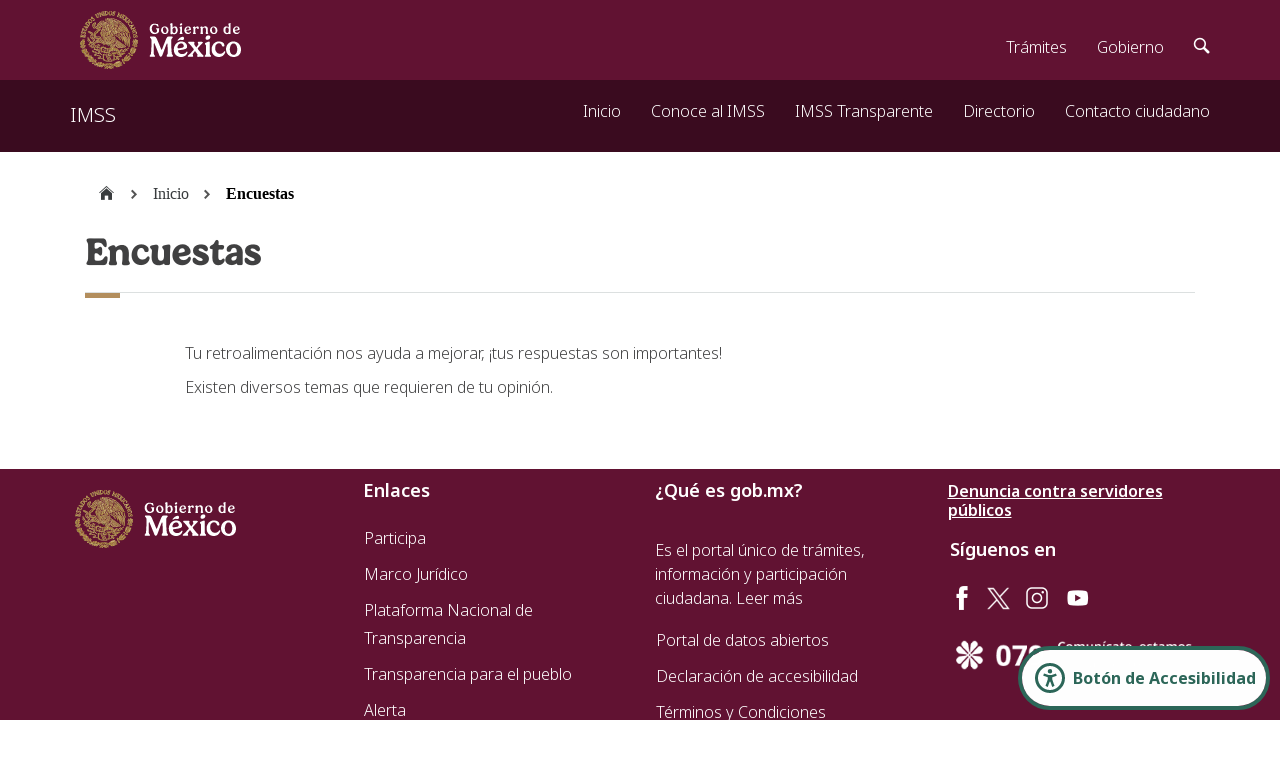

--- FILE ---
content_type: text/css
request_url: https://www.imss.gob.mx/sites/all/statics/css/css_1GTACG3YR9njnM9zb6GwiEwTmBd_kiy6Hq3ZVAeLCmQ.css
body_size: 30118
content:
@media only screen and (min-width :299px) and (max-width :667px){#page-wrapper{max-width:100% !important;overflow:hidden;margin:0 auto !important;}input.gsc-input{width:60% !important;float:right;}.flip{float:none !important;margin:0 auto !important;display:block;}.jcarousel-skin-imss_nums .jcarousel-navigation{margin-left:0 !important;width:100% !important;padding:0 !important;}.jcarousel-skin-imss_nums .jcarousel-navigation li{float:none !important;display:inline-block;}#redes a img{margin-right:5px !important;}.imagenVNoticia{max-width:90% !important;margin-left:0 !important;}#wrapperMes2Col .mes{margin:3% 1% 0 5%!important;}.field-items .field-item div{float:none !important;min-width:90% !important;}.typeContact{min-width:90% !important;}.typeContact .titleCont_atributos_caja{margin-bottom:15px !important;}#block-gtranslate-gtranslate .content{margin-right:5% !important;}.imss-contenedorTramite hgroup div:last-child{margin:4% 50% !important;}.view-header{padding-top:15px !important;}.tb-megamenu .btn-navbar{margin-bottom:0px;}.tb-megamenu .nav-collapse{background:#ddd !important;}.tb-megamenu .nav-collapse .dropdown-menu{background:#666 !important;}#admin-menu{display:none;}circle,path{display:none !important;}.panels-flexible-region-inside #holder div{float:left !important;display:block !important;margin:10px 20px !important;text-align:left;width:100% !important;left:0 !important;top:0 !important;}.panels-flexible-region-inside #holder #textoCentro{display:none !important;}.panels-flexible-region-inside #holder div{background-color:#89af8c !important;width:auto !important;padding:5px 10px !important;border-radius:10px !important;color:#FFF !important;font-size:18px !important;}.pane-block-14{margin-top:100px !important;}.panels-flexible-region-inside #holder div:empty{display:none !important;}.panels-flexible-region-inside #holder div:last-child{display:none !important;}.panels-flexible-region-inside #holder div:nth-child(1){margin-top:0px !important;}.panels-flexible-region-inside #holder div:nth-child(2){margin-top:40px !important;}.panels-flexible-region-inside #holder div:nth-child(3){margin-top:80px !important;}.panels-flexible-region-inside #holder div:nth-child(4){margin-top:120px !important;}.panels-flexible-region-inside #holder div:nth-child(5){margin-top:160px !important;}.panels-flexible-region-inside #holder div:nth-child(6){margin-top:200px !important;}.panels-flexible-region-inside #holder div:nth-child(7){margin-top:240px !important;}.panels-flexible-region-inside #holder div:nth-child(8){margin-top:280px !important;}.panels-flexible-region-inside #holder div:nth-child(9){margin-top:320px !important;}.panels-flexible-region-inside #holder div:nth-child(10){margin-top:360px !important;}.panels-flexible-region-inside #holder div:nth-child(11){margin-top:400px !important;}.panels-flexible-region-inside #holder div:nth-child(12){margin-top:440px !important;}.panels-flexible-region-inside #holder div:nth-child(13){margin-top:480px !important;}.panels-flexible-region-inside #holder div:nth-child(14){margin-top:520px !important;}.panels-flexible-region-inside #holder div:nth-child(15){margin-top:560px !important;}.panels-flexible-region-inside #holder div:nth-child(16){margin-top:600px !important;}.panels-flexible-region-inside #holder div:nth-child(17){margin-top:640px !important;}}
html{width:100%}a
html,body,#page{height:100%;}#page-wrapper{min-height:100%;}#header div.section,#featured div.section,#messages div.section,#main,#triptych,#footer-columns,#footer{width:100%;margin-left:auto;margin-right:auto;}#header div.section{position:relative;}.region-header{float:right;margin:1em 5px 1.5em;}#secondary-menu{margin:0 auto;overflow:hidden;width:100%;}#main-wrapper{min-height:300px;}#content .section,.sidebar .section{padding:0 15px;}#breadcrumb{}#footer-wrapper{}#footer-wrapper .section{-moz-box-sizing:border-box;box-sizing:border-box;padding:0 15px;}.region-triptych-first,.region-triptych-middle,.region-triptych-last{-moz-box-sizing:border-box;box-sizing:border-box;padding:0 20px 0;}.region-footer-firstcolumn,.region-footer-secondcolumn,.region-footer-thirdcolumn,.region-footer-fourthcolumn{-moz-box-sizing:border-box;box-sizing:border-box;padding:0 10px;}.view-header{}.pane-title{width:auto;height:auto;font-size:15px !important;background:#DDDDDC;margin-top:10px;padding:5px 0 5px 20px;text-align:left;font-weight:normal;border-radius:1px;font-size:1.2em;}.pane-title h2{font-size:0.8em;}.pane-content{font-size:16px;text-align:left;}@media all and (min-width:560px) and (max-width:850px){#sidebar-first,.region-triptych-first,.region-triptych-middle,.region-triptych-last,.region-footer-firstcolumn,.region-footer-secondcolumn,.region-footer-thirdcolumn,.region-footer-fourthcolumn{display:inline;float:left;position:relative;}#sidebar-first,#sidebar-second{width:50%;}#sidebar-second{margin-left:50%;}.one-sidebar #sidebar-first,.one-sidebar #sidebar-second{width:100%;}.one-sidebar #sidebar-second{margin-left:0;}.region-triptych-first,.region-triptych-middle,.region-triptych-last{-moz-box-sizing:border-box;box-sizing:border-box;padding:0 10px 0;width:33%;}.region-footer-firstcolumn,.region-footer-secondcolumn{-moz-box-sizing:border-box;box-sizing:border-box;padding:0 10px;width:50%;}.region-footer-thirdcolumn,.region-footer-fourthcolumn{-moz-box-sizing:border-box;box-sizing:border-box;padding:0 10px;width:50%;}.region-footer-thirdcolumn{clear:both;}}@media all and (min-width:851px){#header div.section,#featured div.section,#messages div.section,#main,#triptych,#footer-columns,#footer{max-width:1290px;}#content,#sidebar-first,#sidebar-second,.region-triptych-first,.region-triptych-middle,.region-triptych-last,.region-footer-firstcolumn,.region-footer-secondcolumn,.region-footer-thirdcolumn,.region-footer-fourthcolumn{display:inline;float:left;position:relative;}.two-sidebars #content{margin-left:25%;margin-right:25%;width:50%;}.one-sidebar #content{width:75%;}.no-sidebars #content{width:100%;}.sidebar-first #content{margin-left:25%;margin-right:0;}.sidebar-second #content{margin-right:25%;margin-left:0;}#sidebar-first{width:25%;margin-left:-100%;}#sidebar-second{width:25%;margin-left:-25%;clear:none;}.region-triptych-first,.region-triptych-middle,.region-triptych-last{-moz-box-sizing:border-box;box-sizing:border-box;width:33%;}.region-footer-firstcolumn,.region-footer-secondcolumn,.region-footer-thirdcolumn,.region-footer-fourthcolumn{-moz-box-sizing:border-box;box-sizing:border-box;padding:0 10px;width:25%;}}
body{width:100%;min-width:100%;line-height:1.5;margin:0 auto;padding:0;border:0;outline:0;}a:link,a:visited{text-decoration:none;}a:hover,a:active,a:focus{text-decoration:underline;}h1,h2,h3,h4,h5,h6{margin:1.0em 0 0.5em;font-weight:inherit;position:relative;}h1{font-size:1.357em;color:#000;}h2{font-size:1.143em;}p{margin:0 0 1.2em;}del{text-decoration:line-through;}tr.odd{background-color:#dddddd;}img{outline:0;}.clear_both{clear:both;}code,pre,kbd,samp,var{padding:0 0.4em;}code{background-color:#f2f2f2;background-color:rgba(40,40,0,0.06);}pre code,pre kbd,pre samp,pre var,kbd kbd,kbd samp,code var{font-size:100%;background-color:transparent;}pre code,pre samp,pre var{padding:0;}.description code{font-size:1em;}kbd{background-color:#f2f2f2;border:1px outset #575757;margin:0 3px;color:#666;display:inline-block;padding:0 6px;border-radius:5px;}pre{background-color:#f2f2f2;background-color:rgba(40,40,0,0.06);margin:10px 0;overflow:hidden;padding:15px;white-space:pre-wrap;}body,#site-slogan,.ui-widget,.comment-form label{}#header,#footer-wrapper,#skip-link,ul.contextual-links,ul.links,ul.primary,.item-list .pager,div.field-type-taxonomy-term-reference,div.messages,div.meta,p.comment-time,table,.breadcrumb{}input,textarea,select,a.button{}caption{text-align:left;font-weight:normal;}blockquote{background:#f7f7f7;border-left:1px solid #bbb;font-style:italic;margin:1.5em 10px;padding:0.5em 10px;}blockquote:before{color:#bbb;content:"\201C";font-size:3em;line-height:0.1em;margin-right:0.2em;vertical-align:-.4em;}blockquote:after{color:#bbb;content:"\201D";font-size:3em;line-height:0.1em;vertical-align:-.45em;}blockquote > p:first-child{display:inline;}a.feed-icon{display:inline-block;padding:15px 0 0 0;}img{max-width:100%;height:auto;border:0;}table{}table table{}#footer-wrapper table{}table tr th{}table tr th,table tr th a,table tr th a:hover{}table tbody tr th{}tr td,tr th{}#footer-wrapper tr td,#footer-wrapper tr th{}tr.odd{}tr.even{}table ul.links{}table ul.links li{}.block ol,.block ul{margin:0;padding:0 0 0.25em 1em;}.contextual-region .contextual .contextual-links a{font-size:0.923em;text-shadow:0 0 0 !important;}.item-list .pager{font-size:0.929em;}.item-list .pager li{padding:0;}.item-list .pager a{display:inline-block;padding:10px 15px;}.item-list .pager .pager-first a{padding:10px 10px 10px 0;}.item-list .pager .pager-previous a{padding:10px 0;}.item-list .pager .pager-current{padding:0 10px;}.item-list .pager .pager-next a,.item-list .pager .pager-last a{padding:10px 0 10px 10px;}ul.menu li{margin:12px 0;}ul.menu li a{padding:10px 0;}.region-content ul,.region-content ol{margin:1em 0;padding:0 0 0.25em 15px;}.item-list ul li{margin:0;padding:0.2em 0.5em 0 0;}ul.tips{padding:0 0 0 1.25em;}#skip-link{left:50%;margin-left:-5.25em;margin-top:0;position:absolute;width:auto;z-index:50;}#skip-link a,#skip-link a:link,#skip-link a:visited{background:#444;background:rgba(0,0,0,0.6);color:#fff;display:block;font-size:0.94em;line-height:1.7;padding:1px 10px 2px 10px;text-decoration:none;border-radius:0 0 10px 10px;}#skip-link a:hover,#skip-link a:active,#skip-link a:focus{outline:0;}#logo{float:left;padding-left:5px;}#name-and-slogan{float:left;margin:0;padding:5px 10px 8px;}#site-name{font-size:1.6em;color:#686868;line-height:1;}h1#site-name{margin:0;}#site-name a{font-weight:normal;}#site-slogan{font-size:0.929em;margin-top:7px;word-spacing:0.1em;font-style:italic;}.region-header .block{font-size:0.857em;float:left;margin:0 10px;padding:0;}.region-header .block-block{width:100%;margin:0;padding:0;margin-bottom:5px;}.region-header .block .content{margin:0;padding:0;}.region-header .block ul{margin:0;padding:0;}.region-header .block li{list-style:none;list-style-image:none;padding:0;}.region-header .form-text{background:#fefefe;background:rgba(255,255,255,0.7);border-color:#ccc;border-color:rgba(255,255,255,0.3);margin-right:2px;width:120px;}.region-header .form-text:hover,.region-header .form-text:focus,.region-header .form-text:active{background:#fff;background:rgba(255,255,255,0.8);}.region-header .form-required{color:#eee;color:rgba(255,255,255,0.7);}.region-header .block-menu{border:1px solid;border-color:#eee;border-color:rgba(255,255,255,0.2);padding:0;width:208px;}.region-header .block-menu li a{display:block;border-bottom:1px solid;border-bottom-color:#eee;border-bottom-color:rgba(255,255,255,0.2);padding:3px 7px;}.region-header .block-menu li a:hover,.region-header .block-menu li a:focus,.region-header .block-menu li a:active{text-decoration:none;}.region-header .block-menu li.last a{border-bottom:0;}.region-header #block-user-login{width:auto;}.region-header #block-user-login .content{margin-top:2px;}.region-header #block-user-login .form-item{float:left;margin:0;padding:0;}.region-header #block-user-login div.item-list,.region-header #block-user-login div.description{font-size:0.916em;margin:0;}.region-header #block-user-login div.item-list{clear:both;}.region-header #block-user-login div.description{display:inline;}.region-header #block-user-login .item-list ul{padding:0;line-height:1;}.region-header #block-user-login .item-list li{list-style:none;float:left;padding:3px 0 1px;}.region-header #block-user-login .item-list li.last{padding-left:0.5em;}.region-header #block-user-login ul.openid-links li.last{padding-left:0;}.region-header #user-login-form li.openid-link a,.region-header #user-login li.openid-link a{padding-left:20px;}.region-header #block-user-login .form-actions{margin:4px 0 0;padding:0;clear:both;}.region-header #block-user-login input.form-submit{border:1px solid;border-color:#ccc;border-color:rgba(255,255,255,0.5);background:#eee;background:rgba(255,255,255,0.7);margin:4px 0;padding:3px 8px;}.region-header #block-user-login input.form-submit:hover,.region-header #block-user-login input.form-submit:focus{background:#fff;background:rgba(255,255,255,0.9);}.region-header #block-search-form{width:208px;}.region-header #block-search-form .form-text{width:154px;}.region-header .block-locale ul li{display:inline;padding:0 0.5em;}#main-menu{clear:both;background:#dddddd;border-radius:4px;}#main-menu-links{margin:0 5px;padding:0;font-size:14px;}#main-menu-links li{list-style:none;padding:0;}#main-menu-links a{color:#8b8b8b;float:none;display:block;text-decoration:none;text-shadow:0 1px #eee;border-radius:8px;margin-bottom:4px;padding:0.9em 0 0.9em 10px;margin-left:auto;margin-right:auto;width:100%;}#main-menu-links a:hover,#main-menu-links a:focus{}#main-menu-links a:active{}#main-menu-links li a.active{}#secondary-menu-links{float:right;font-size:0.929em;margin:0 10px;}#secondary-menu-links  li{margin:0;padding:0;}#secondary-menu-links  a{display:inline-block;padding:0.8em;}#secondary-menu-links a:hover,#secondary-menu-links a:focus{text-decoration:underline;}#main{margin-top:20px;margin-bottom:40px;}#featured{text-align:center;font-size:1.2em;font-weight:normal;line-height:1.4;padding:20px 10px 45px;margin:0;background:#f0f0f0;background:rgba(30,50,10,0.08);border-bottom:1px solid #e7e7e7;text-shadow:1px 1px #fff;}#featured h2{font-size:1.2em;line-height:1;}#featured p{margin:0;padding:0;}#highlighted{border-bottom:1px solid #d3d7d9;font-size:120%;}#breadcrumb{padding:10px;font-size:0.7em;line-height:1.25em;font-family:Verdana;color:#3B6858 !important;}.easy-breadcrumb_segment.easy-breadcrumb_segment-title.active{font-weight:bold;}.easy-breadcrumb_segment.easy-breadcrumb_segment-title{font-weight:bold;}.easy-breadcrumb{float:left;}.region-help{border:1px solid #d3d7d9;padding:0 1.5em;margin-bottom:30px;}.content{margin-top:10px;}h1#page-title{font-size:1.5em;color:#428071;margin-left:15px;}.pane-note{font-size:12px;color:rgb(61,77,72);}.tab{padding-left:20px;}.node .content{font-size:1.071em;}.node-teaser .content{font-size:1em;}.node-teaser h2{margin-top:0;padding-top:0.5em;}.node-teaser h2 a{color:#181818;}.node-teaser{border-bottom:1px solid #d3d7d9;margin-bottom:30px;padding-bottom:15px;}.node-sticky{background:#f9f9f9;background:rgba(0,0,0,0.024);border:1px solid #d3d7d9;padding:0 15px 15px;}.node-full{background:none;border:none;padding:0;}.node-teaser .content{clear:none;line-height:1.6;}.meta{font-size:0.857em;color:#68696b;margin-bottom:0;}.submitted a{padding:10px 0 15px;}.submitted .user-picture img{float:left;height:20px;margin:1px 5px 0 0;}.field-type-taxonomy-term-reference{margin:0 0 1.2em;}.field-type-taxonomy-term-reference .field-label{font-weight:normal;margin:0;padding-right:5px;}.field-type-taxonomy-term-reference .field-label,.field-type-taxonomy-term-reference ul.links{font-size:0.8em;}.view-mode-teaser .field-type-taxonomy-term-reference .field-label,.view-mode-teaser .field-type-taxonomy-term-reference ul.links{font-size:0.821em;}.field-type-taxonomy-term-reference ul.links{padding:0;margin:0;list-style:none;}.field-type-taxonomy-term-reference ul.links li{float:left;padding:0 1em 0 0;white-space:nowrap;}.field-type-taxonomy-term-reference ul.links li a{padding:5px 0 20px;}.link-wrapper{text-align:right;}.field-type-image img,.user-picture img{margin:0 0 1em;}ul.links{color:#68696b;font-size:0.821em;}ul.links.inline li a{display:inline;padding:18px 0 5px;}.unpublished{margin:-20px -15px 0;padding:20px 15px 0;}.unpublished .comment-text .comment-arrow{border-left:1px solid #fff4f4;border-right:1px solid #fff4f4;}.comment h2.title{margin-bottom:1em;}.comment div.user-picture img{margin-left:0;}.comment{margin-bottom:20px;display:table;vertical-align:top;}.comment .attribution{display:table-cell;padding:0 30px 0 0;vertical-align:top;overflow:hidden;}.comment .attribution img{margin:0;border:1px solid #d3d7d9;}.comment .attribution .username{white-space:nowrap;}.comment .submitted p{margin:4px 0;font-size:1.071em;line-height:1.2;}.comment .submitted .comment-time{font-size:0.786em;color:#68696b;}.comment .submitted .comment-permalink{font-size:0.786em;text-transform:lowercase;}.comment .submitted .comment-permalink a{padding:8px 0 18px;}.comment .content{font-size:0.929em;line-height:1.6;}.comment .comment-arrow{background:url(/sites/all/themes/responsive_bartik_imss/images/comment-arrow.gif) no-repeat 0 center transparent;border-left:1px solid;border-right:1px solid;height:40px;margin-left:-47px;margin-top:10px;position:absolute;width:20px;}.comment .comment-text{padding:10px 25px;border:1px solid #d3d7d9;display:table-cell;vertical-align:top;position:relative;width:100%;}.comment .comment-text h3  a{padding-top:22px;}.comment .indented{margin-left:40px;}.comment ul.links{padding:0 0 0.25em 0;}.comment ul.links li{padding:0 0.5em 0 0;}.comment.unpublished{margin-right:5px;padding:5px 2px 5px 5px;}.comment.unpublished .comment-text .comment-arrow{border-left:1px solid #fff4f4;border-right:1px solid #fff4f4;}.sidebar .section{padding-top:10px;}.sidebar .block{border:1px solid;padding:15px 20px;margin:0 0 20px;}.sidebar h2{margin:0 0 0.5em;border-bottom:1px solid #d6d6d6;padding-bottom:5px;text-shadow:0 1px 0 #fff;font-size:1.071em;line-height:1.2;}.sidebar .block .content{font-size:0.914em;line-height:1.4;}.sidebar tbody{border:none;}.sidebar tr.even,.sidebar tr.odd{background:none;border-bottom:1px solid #d6d6d6;}#triptych-wrapper{background-color:#f0f0f0;background:rgba(30,50,10,0.08);border-top:1px solid #e7e7e7;}#triptych h2{color:#000;font-size:1.4em;margin-bottom:0.6em;text-shadow:0 1px 0 #fff;text-align:center;line-height:1;}#triptych .block{margin-bottom:1em;padding-bottom:1em;border-bottom:1px solid #dfdfdf;line-height:1.3;}#triptych .block.last{border-bottom:none;}#triptych .block ul li,#triptych .block ol li{list-style:none;}#triptych .block ul,#triptych .block ol{padding-left:0;}#triptych #block-user-login .form-text{width:185px;}#triptych #block-user-online p{margin-bottom:0;}#triptych #block-node-syndicate h2{overflow:hidden;width:0;height:0;}#triptych-last #block-node-syndicate{text-align:right;}#triptych #block-search-form .form-type-search input{width:185px;}#triptych-middle #block-system-powered-by{text-align:center;}#triptych-last #block-system-powered-by{text-align:right;}#footer-wrapper{}#footer-wrapper a{}#footer-wrapper a:hover,#footer-wrapper a:focus{text-decoration:underline;}#footer-wrapper .block{margin:20px 0;border:1px solid #444;border-color:rgba(255,255,255,0.1);padding:10px;}#footer-columns .block-menu,#footer .block{margin:0;padding:0;border:none;}#footer .block{margin:0.5em 0;}#footer .block .content{padding:0.5em 0;margin-top:0;}#footer .block h2{margin:0;}#footer-columns h2{border-bottom:1px solid #555;border-color:rgba(255,255,255,0.15);font-size:1em;margin-bottom:0;padding-bottom:3px;text-transform:uppercase;}#footer-columns .content{margin-top:0;}#footer-columns p{margin-top:1em;}#footer-columns .content ul{list-style:none;padding-left:0;margin-left:0;}#footer-columns .content li{list-style:none;margin:0;padding:0;}#footer-columns .content li a{display:block;border-bottom:1px solid #555;border-color:rgba(255,255,255,0.15);line-height:1.2;padding:0.8em 2px 0.8em 20px;text-indent:-15px;}#footer-columns .content li a:hover,#footer-columns .content li a:focus{text-decoration:none;}#footer{letter-spacing:0.2px;margin-top:-30px;border-top:1px solid #555;border-color:rgba(255,255,255,0.15);}#footer .region{margin-top:20px;}#footer .block{clear:both;}#footer ul,#footer li{list-style:none;margin:0;padding:0;}#footer li a{float:left;padding:0 12px;display:block;border-right:1px solid #555;border-color:rgba(255,255,255,0.15);}#footer li.first a{padding-left:0;}#footer li.last a{padding-right:0;border-right:none;}#footer-wrapper tr.odd{background-color:transparent;}#footer-wrapper tr.even{background-color:#2c2c2c;background-color:rgba(0,0,0,0.15);}.tabs{margin-bottom:20px;}.tabs ul.primary{padding:0 3px;margin:0;overflow:hidden;border:none;background:transparent url(/sites/all/themes/responsive_bartik_imss/images/tabs-border.png) repeat-x left bottom;}.tabs ul.primary li{display:block;float:left;vertical-align:bottom;margin:0 5px 0 0;}.tabs ul.primary li.active a{border-bottom:1px solid #ffffff;}.tabs ul.primary li a{color:#000;background-color:#ededed;height:1.8em;line-height:1.9;display:block;font-size:0.929em;float:left;padding:0 10px 3px;margin:0;text-shadow:0 1px 0 #fff;border-top-left-radius:6px;border-top-right-radius:6px;}.tabs ul.primary li.active a{}.tabs ul.secondary{border-bottom:none;padding:0.5em 0;}.tabs ul.secondary li{display:block;float:left;}.tabs ul.secondary li:last-child{border-right:none;}.tabs ul.secondary li:first-child{padding-left:0;}.tabs ul.secondary li a{padding:0.25em 0.5em;}.tabs ul.secondary li a.active{border-bottom:none;border-radius:5px;}ul.action-links{list-style:none;margin:5px;padding:0.5em 1em;}ul.action-links li{display:inline-block;margin-left:10px;}ul.action-links li a{padding-left:15px;background:url(/sites/all/themes/responsive_bartik_imss/images/add.png) no-repeat left center;margin:0 10px 0 0;}#messages{padding:20px 0 5px;margin:0 auto;}.featured #messages{background:#f0f0f0;background:rgba(30,50,10,0.08);}div.messages{margin:8px 15px;}.breadcrumb{padding:10px;font-size:0.7em;line-height:1.25em;color:#3B6858;}.breadcrumb a{font-size:16px !important;}.profile .user-picture{float:none;}.confirm-parent,.password-parent{width:34em;}.password-parent,div.form-item div.password-suggestions{position:relative;}.password-strength-text,.password-strength-title,div.password-confirm{font-size:0.82em;}.password-strength-text{margin-top:0.2em;}div.password-confirm{margin-top:2.2em;width:20.73em;}input.form-submit,a.button{background:#fff url(/sites/all/themes/responsive_bartik_imss/images/buttons.png) 0 0 repeat-x;border:1px solid #e4e4e4;border-bottom:1px solid #b4b4b4;border-left-color:#d2d2d2;border-right-color:#d2d2d2;color:#3a3a3a;cursor:pointer;font-size:0.929em;font-weight:normal;text-align:center;margin-bottom:1em;margin-right:0.6em;padding:4px 17px;border-radius:15px;}a.button:link,a.button:visited,a.button:hover,a.button:focus,a.button:active{text-decoration:none;color:#5a5a5a;}fieldset{border:1px solid #cccccc;margin-top:10px;margin-bottom:32px;padding:0 0 10px;position:relative;top:12px;border-radius:4px;}.fieldset-wrapper{margin-top:25px;}.node-form .vertical-tabs .fieldset-wrapper{margin-top:0;}.filter-wrapper{top:0;padding:1em 0 0.2em;border-top-left-radius:0;border-top-right-radius:0;}.filter-help a{font-size:0.857em;padding:2px 20px 0;}.filter-wrapper .form-item label{margin-right:10px;}.filter-wrapper .form-item{padding:0 0 0.5em 0.5em;}.filter-guidelines{padding:0 1.5em 0 0.5em;}fieldset.collapsed{background:transparent;border-radius:0;}fieldset legend{background:#dbdbdb;border:1px solid #ccc;border-bottom:none;color:#3b3b3b;display:block;height:2em;left:-1px;line-height:2;padding:0;position:absolute;text-indent:10px;text-shadow:0 1px 0 #fff;top:-12px;width:100%;border-top-left-radius:4px;border-top-right-radius:4px;}fieldset.collapsed legend{border-radius:4px;}fieldset legend a{color:#3b3b3b;}fieldset legend a:hover,fieldset legend a:focus,fieldset legend a:active{color:#000;}fieldset .fieldset-wrapper{padding:0 10px;}fieldset .fieldset-description{margin-top:5px;margin-bottom:1em;line-height:1.4;color:#3c3c3c;font-style:italic;}input{margin:2px 0;padding:4px;}input,textarea{font-size:0.929em;}textarea{line-height:1.5;}textarea.form-textarea,select.form-select{padding:4px;}input.form-text,input.form-tel,input.form-email,input.form-url,input.form-search,input.form-number,input.form-color,textarea.form-textarea,select.form-select{border:1px solid #ccc;}input.form-submit:hover,input.form-submit:focus{background:#dedede;}.password-suggestions ul li{margin-left:1.2em;}.form-item{margin-bottom:1em;margin-top:2px;}.form-item label{font-size:0.929em;}.form-type-radio label,.form-type-checkbox label{margin-left:4px;}.form-type-radio .description,.form-type-checkbox .description{margin-left:2px;}.form-actions{padding-top:10px;}.contact-form #edit-name{width:75%;border-radius:4px;}.contact-form #edit-mail{width:75%;border-radius:4px;}.contact-form #edit-subject{width:75%;border-radius:4px;}.contact-form #edit-message{width:76.3%;border-top-left-radius:4px;border-top-right-radius:4px;}input.form-button-disabled,input.form-button-disabled:hover,input.form-button-disabled:focus,input.form-button-disabled:active,.form-disabled input,.form-disabled select,.form-disabled textarea{background:#ededed;border-color:#bbb;color:#717171;}.form-disabled label{color:#717171;}.js input.form-autocomplete{background-position:100% 4px;}.js input.throbbing{background-position:100% -16px;}.comment-form label{float:left;font-size:0.929em;width:120px;}.comment-form input,.comment-form .form-select{margin:0;border-radius:4px;}.comment-form .form-type-textarea label{float:none;}.comment-form .form-item,.comment-form .form-radios,.comment-form .form-type-checkbox,.comment-form .form-select{margin-bottom:10px;overflow:hidden;}.comment-form .form-type-checkbox,.comment-form .form-radios{margin-left:120px;}.comment-form .form-type-checkbox label,.comment-form .form-radios label{float:none;margin-top:0;}.comment-form input.form-file{width:auto;}.no-sidebars .comment-form .form-text{width:800px;}.one-sidebar .comment-form .form-text{width:500px;}.two-sidebars .comment-form .form-text{width:320px;}.comment-form .form-item .description{font-size:0.786em;line-height:1.2;margin-left:120px;}#content h2.comment-form{margin-bottom:0.5em;}.comment-form .form-textarea{border-top-left-radius:4px;border-top-right-radius:4px;}.comment-form fieldset.filter-wrapper .fieldset-wrapper,.comment-form .text-format-wrapper .form-item{margin-top:0;margin-bottom:0;}.filter-wrapper label{width:auto;float:none;}.filter-wrapper .form-select{min-width:120px;}.comment-form fieldset.filter-wrapper .tips{font-size:0.786em;}#comment-body-add-more-wrapper .form-type-textarea label{margin-bottom:0.4em;}#edit-actions input{margin-right:0.6em;}div.password-suggestions{border:0;}.ui-widget-overlay{background:#222222;opacity:0.7;}div.vertical-tabs .vertical-tabs-panes fieldset.vertical-tabs-pane{padding:1em;}#forum .name{font-size:1.083em;}#forum .description{font-size:1em;}#block-search-form{padding-bottom:7px;}#block-search-form .content{margin-top:0;}#search-form input[type="search"],#block-search-form input[type="search"]{box-sizing:border-box;padding:4px;-webkit-appearance:textfield;}#search-form input[type="search"]::-webkit-search-decoration,#block-search-form input[type="search"]::-webkit-search-decoration{display:none;}#search-form input#edit-keys,#block-search-form .form-item-search-block-form input{float:left;font-size:1em;margin-right:5px;width:9em;}#search-block-form input.form-submit,#search-form input.form-submit{margin-left:0;margin-right:0;height:25px;width:34px;padding:0;cursor:pointer;text-indent:-9999px;border-color:#e4e4e4 #d2d2d2 #b4b4b4;background:url(/sites/all/themes/responsive_bartik_imss/images/search-button.png) no-repeat center top;overflow:hidden;}#search-block-form input.form-submit:hover,#search-block-form input.form-submit:focus,#search-form input.form-submit:hover,#search-form input.form-submit:focus{background-position:center bottom;}#search-form .form-item-keys label{display:block;}ol.search-results{padding-left:0;}.search-results li{border-bottom:1px solid #d3d7d9;padding-bottom:0.4285em;margin-bottom:0.5em;}.search-results li:last-child{border-bottom:none;padding-bottom:0;margin-bottom:1em;}.search-results .search-snippet-info{padding-left:0;}.shortcut-wrapper{margin:2.2em 0 1.1em 0;}.shortcut-wrapper h1#page-title{float:left;margin:0;}div.add-or-remove-shortcuts{padding-top:0.9em;}.overlay div.add-or-remove-shortcuts{padding-top:0.8em;}.page-admin #content img{margin-right:15px;}.page-admin #content .simpletest-image img{margin:0;}.page-admin-structure-block-demo .block-region{background:#ffff66;border:1px dotted #9f9e00;color:#000;margin:5px;padding:5px;text-align:center;text-shadow:none;}.page-admin-structure-block-demo #featured .block-region{font-size:0.55em;}.page-admin-structure-block-demo #header .block-region{width:500px;}.page-admin #admin-dblog img{margin:0 5px;}#system-theme-settings fieldset{padding:0;}#system-theme-settings fieldset .fieldset-legend{margin-top:0;}div.admin .right,div.admin .left{width:49%;margin:0;}div.admin-panel{background:#fbfbfb;border:1px solid #ccc;margin:10px 0;padding:0 5px 5px;}div.admin-panel h3{margin:16px 7px;}div.admin-panel dt{border-top:1px solid #ccc;padding:7px 0 0;}div.admin-panel dd{margin:0 0 10px;}div.admin-panel .description{margin:0 0 14px 7px;}.overlay #main,.overlay #content{width:auto;float:none;}.overlay #page{padding:0 2em;}.overlay .region-page-top,.overlay #header,.overlay #page-title,.overlay #featured,.overlay #sidebar-first,.overlay #triptych-wrapper,.overlay #footer-wrapper{display:none;}.overlay-processed .field-type-image{display:block;float:none;}.overlay #messages{width:auto;}.node .poll{margin:2em 0;}.node .poll #edit-choice{margin:0 0 1.5em;}.poll .vote-form{text-align:left;margin:0;}.poll .percent{font-size:0.857em;font-style:italic;margin-bottom:3em;margin-top:-3.2em;float:right;text-align:right;}.poll .choice-title{clear:right;}.poll .total{font-size:0.929em;font-style:italic;text-align:right;clear:both;}.node .poll{margin:1.8em 0 0;}.node .poll .text{margin-right:6.75em;}.node .poll #edit-choice{margin:0 0 1.2em;}.poll .bar .foreground{background-color:#666;}#footer-wrapper .poll .bar{background-color:#666;}#footer-wrapper .poll .bar .foreground{background-color:#ddd;}.book-navigation .menu{border-top:1px solid #d6d6d6;}.book-navigation .book-pager{border-bottom:1px solid #d6d6d6;border-top:1px solid #d6d6d6;margin:0;}a#menu-toggle{display:none;background:none repeat scroll 0 0 rgba(221,221,220,1.0);padding:0.7em 0 0.7em 10px;text-decoration:none;text-shadow:0 1px #EEEEEE;position:relative;}a#menu-toggle:after{content:"";background:url(/sites/all/themes/responsive_bartik_imss/images/toggle.png) no-repeat;width:22px;height:30px;display:inline-block;position:absolute;right:10px;}@media all and (max-width:460px){a#menu-toggle{display:block;}#main-menu-links{display:none;height:auto;}.panels-flexible-region{width:100% !important;}.panels-flexible-column{width:100% !important;}}@media all and (max-width:640px){.panels-flexible-region{width:100% !important;}.panels-flexible-column{width:100% !important;}}@media all and (min-width:461px) and (max-width:900px){.region-header{margin:.5em 5px .75em;}#logo{padding:5px 0 0 5px;}#name-and-slogan{padding:10px 10px 8px;}#main-menu-links{margin:0 5px;padding:0;text-align:center;}#main-menu-links li{float:left;margin-right:5px;padding:0;display:inline-block;width:32.75%;}#main-menu-links li:nth-child(3n){margin-right:-5px;}#main-menu-links a{float:none;display:block;border-radius:8px;margin-bottom:5px;padding:0.9em 5px;}#featured{font-size:1.43em;}#featured h2{font-size:1.174em;}#triptych h2{font-size:1.243em;margin-bottom:0.9em;}}@media all and (min-width:901px){.region-header{margin:0;}#logo{padding:15px 15px 15px 10px;}#name-and-slogan{padding:26px 0 0;margin:0 0 30px 15px;}#site-name{font-size:1.821em;}#main-menu-links{margin:0 5px;padding:0;text-align:center;}#main-menu-links li{float:left;margin-right:5px;padding:0;display:inline-block;width:19%;}#main-menu-links a{float:left;padding:0.7em 0.8em;margin-bottom:0;border-bottom-left-radius:0;border-bottom-right-radius:0;text-align:center;}#featured{font-size:1.643em;line-height:1.4;}#featured h2{font-size:1.174em;line-height:1;}.featured #main-menu-links li a:active,.featured #main-menu-links li a.active{}}.element-invisible{position:absolute !important;clip:rect(1px,1px,1px,1px);left:0;}.addthis_toolbox{float:right;width:150px;margin-bottom:20px;}.imssNumeros{padding-right:35px;margin-top:-10px;color:#444142;}#pane-title-large{background:#dddddc;padding:5px 0px 5px 20px;color:#3B6858;font-size:1.2em;height:18px;width:100%;}#pane-title-large2{width:auto;height:auto;font-size:15px !important;background:#DDDDDC;padding:4px 0 5px 12px;text-align:left;font-weight:normal;border-radius:1px;overflow:hidden;}.botonEdit{background:url(/sites/all/themes/responsive_bartik_imss/images/page_edit.png);float:right;width:16px;height:16px;font-size:0.75em;}.botonEditFaq{background:url(/sites/all/themes/responsive_bartik_imss/images/page_edit.png);float:right;width:16px;height:16px;font-size:0.75em;margin-top:-32px;margin-right:20px;}.botonDelete{background:url(/sites/all/themes/responsive_bartik_imss/images/page_delete.png);float:right;width:16px;height:16px;font-size:0.75em;}.botonDeleteFaq{background:url(/sites/all/themes/responsive_bartik_imss/images/page_delete.png);float:right;width:16px;height:16px;font-size:0.75em;margin-top:-32px;}.botonAdd{background:url(/sites/all/themes/responsive_bartik_imss/images/page_add.png);float:right;width:16px;height:16px;font-size:0.75em;}.anadir{float:left;margin-right:10px;}.botonAnadir{display:block;background:aliceblue;overflow:hidden;width:160px;padding:5px;border-radius:17px;border-color:black;border:solid;margin-right:20px;float:left;}.navbar-inverse .navbar-brand:focus,.navbar-inverse .navbar-brand:hover{color:#09594F !important}
body,body.overlay{color:#000;}.comment .comment-arrow{border-color:#ffffff;}#page,#main-wrapper{background:#ffffff;}#main-menu-links li a.active,#main-menu-links li.active-trail a{}.tabs ul.primary li a.active{background-color:#ffffff;}.tabs ul.primary li.active a{background-color:#ffffff;border-bottom:1px solid #ffffff;}#header{}a{color:#3B6858;text-decoration:none;}a:hover,a:focus{color:#3B6858;}a:active{color:#3B6858;}.sidebar .block{background-color:#f6f6f2;border-color:#f9f9f9;}#page-wrapper,#footer-wrapper{}.region-header,.region-header a,.region-header li a.active,#name-and-slogan,#name-and-slogan a,#secondary-menu-links li a{}.view-header{}.pane-title{color:#3B6858;background-color:#DDDDDC;margin-bottom:15px !important;}
.logoimss{}.logoimss img{float:left;margin-left:20px;}.region-header{width:100%;}.region-header .block{font-size:0.857em;margin:0 10px;margin-top:10px;padding:0;width:100%;}@media all and (max-width:460px){#block-gtranslate-gtranslate{z-index:1;margin-top:10px;width:100%;}}@media all and (min-width:461px) and (max-width:982px){.logoimss{}}@media all and (min-width:983px) and (max-width:1000px){.logoimss{}}@media all and (min-width:1000px){.logoimss{}}#block-gtranslate-gtranslate{z-index:1;margin-top:10px;}#cuadro_buscador{width:310px;float:right;margin-top:15px;}#buscador{width:300px;height:26px;float:right;}#search-gobmx-input-cell input{float:left;width:200px;margin-top:-2px;background:url("http://www.encuentra.gob.mx/images/gobmx/gobmxWM.png") no-repeat 0 50%;background-position:center;}#search-gobmx-input-cell input:focus{float:left;width:200px;margin-top:-2px;background:white;background-position:center;}#search-gobmx-button{height:19px;background-color:#676767;border:1px solid #ccc;margin-left:10px;margin-top:5px;text-align:center;padding-right:8px;padding-left:8px;min-width:20px;cursor:pointer;text-decoration:none;font-size:15px;line-height:15px;font-style:normal;font-weight:bolder;color:#ccc;font-family:"Trebuchet MS","Lucida Grande",Arial,Helvetica,sans-serif;cursor:pointer;}#redes{width:311px;height:30px;text-align:right;float:left;padding-right:10px;padding-top:10px;}#redes img{-ms-filter:"progid:DXImageTransform.Microsoft.Alpha(Opacity=70)";filter:alpha(opacity=70);opacity:0.7;}#redes img:hover{-ms-filter:"progid:DXImageTransform.Microsoft.Alpha(Opacity=100)";filter:alpha(opacity=100);opacity:1.0;}#textFB{float:left;width:90px;margin-left:7px;color:#707072;}.banner img{-webkit-filter:grayscale(100%);-moz-filter:grayscale(100%);-ms-filter:grayscale(100%);-o-filter:grayscale(100%);filter:grayscale(100%);filter:Gray();-webkit-transition:all 0.5s ease;-moz-transition:all 0.5s ease;-ms-transition:all 0.5s ease;-o-transition:all 0.5s ease;transition:all 0.5s ease;}.banner img:hover{-webkit-filter:grayscale(0%);-moz-filter:grayscale(0%);-ms-filter:grayscale(0%);-o-filter:grayscale(0%);filter:grayscale(0%);filter:Gray();-webkit-transition:all 0.5s ease;-moz-transition:all 0.5s ease;-ms-transition:all 0.5s ease;-o-transition:all 0.5s ease;transition:all 0.5s ease;}#block-gtranslate-gtranslate .content{float:right;margin-right:50px;}
#footer_bajo{clear:both;text-align:center;font-size:0.7em;text-transform:uppercase;color:#999999;text-decoration:none;}#footer_bajo a{text-align:center;text-transform:uppercase;color:#999999;text-decoration:none;}@media all and (max-width:460px){#footer_bajo{width:100%;}#footer_bajo a{}}@media all and (min-width:461px) and (max-width:982px){#footer_bajo{width:100%;font-size:0.7em;}#footer_bajo a{}}@media all and (min-width:983px) and (max-width:1000px){#footer_bajo{width:900px;font-size:0.7em;}#footer_bajo a{}}@media all and (min-width:1000px){#footer_bajo{width:1000px;font-size:0.7em;}#footer_bajo a{}}
.imagenNoticia{overflow:hidden;float:left;}.imagenNoticia img{float:left;height:100px;padding-top:10px;text-align:center;padding-bottom:10px;width:190px;}.titulocolorverde a{color:#545454;font-weight:bold;text-align:left;float:left;padding-bottom:8px;overflow:hidden;}.titulocolorverde a:hover{color:#545454;font-weight:bold;text-align:left;float:left;}.textoNoticia{color:#5D5E5E;text-align:left;float:left;}.wrNoticia{overflow:hidden;margin-left:10px;padding:2%;}.wrapperComunicados{width:95%;overflow:hidden;height:auto;padding:5px;}.fechaComunicados{background:none repeat scroll 0 0 #393b3c;border-radius:10px;border-style:solid;border-width:0.1em;color:#ffffff !important;float:left;height:56px;margin-right:10px;margin-top:2px;padding:3px;text-align:center;width:56px;}.textoComunicados{width:80%;float:left;margin-top:1%;}.textoComunicados a{font-size:16px;color:#5D5E5E;}.textoComunicados a:hover{font-size:16px;color:#5D5E5E;}#rss{width:19px;height:19px;background:url(/sites/all/themes/responsive_bartik_imss/images/rss.jpg);display:block;float:right;margin-right:5px;}.verMas{float:right;width:27%;margin-top:50px;font-size:16px;}.verMas a{color:#4D7A6B;float:right;}.verMas a:hover{color:#4D7A6B;}.tituloVNoticia{font-size:16px;color:#444242;line-height:22px;}.tituloVNoticia{width:33%;margin-top:30px;overflow:hidden;}.imagenVNoticia{float:left;margin:0 auto;margin-right:70px;}.imagenVNoticia img{float:left;border-style:solid;border-color:#8B8B8B;border-width:10px;max-width:363px;}.block-noticias{width:95%;margin-top:3%;}@media (min-width:640px) and (max-width:780px){.tituloVNoticia{width:100%;line-height:2.5em;}.tituloVNoticia a{font-size:1.8em}.imagenVNoticia{width:70%;margin-left:20%;}}@media (max-width:640px){.block-noticias{width:100%;margin-top:3%;}.tituloVNoticia{width:100%;line-height:2em;font-size:14px;}.tituloVNoticia a{font-size:14px;}.imagenVNoticia{width:80%;margin-left:10%;}.vUltNoticias1 #pane-title-large{color:#8B8B8B;}.wrNoticia{width:100%;}.imagenVNoticia img{max-width:100%;}}
#titulo{padding-bottom:15px;overflow:hidden;width:80%;float:left;}.vUltNoticias1{overflow:hidden;width:70%;margin-bottom:20px;float:left;}.vUltNoticias{overflow:hidden;width:30%;float:left;}.pane-v-comunidados{background:#f1f1f1;}.tituloh1left,.tituloh1{text-align:center;color:#929497;margin-top:20px;float:right;margin-right:30px;}.tituloh1left{text-align:left;color:#929497;}#iconosHome{overflow:hidden;float:right;}.imgIcono{overflow:hidden;float:left;margin-right:10px;}#acercando{margin-bottom:50px;overflow:hidden;}#cuadrocarrusel{width:100%;height:auto;margin:auto;border:solid 1px #c9c9c9;margin-top:-80px;overflow:hidden;}#cuadrocarrusel img{margin:auto;width:130px;height:202px;}.flip{position:static;float:left;margin-left:10px;width:149px;padding-bottom:10px;overflow:hidden;}.imagencarrusel{width:130px;height:202px;float:left;font-size:15px !important;margin-left:7px;margin-bottom:7px;}.tituloh2{text-align:left;color:#929497;padding-left:15px;}#titulocarrusel{text-align:center;color:#929497;width:100%;min-height:40px;padding-top:15px;font-size:1.3em;margin-bottom:10px;float:left;}.textocarrusel{text-align:center;font-size:13px;float:center;}.textocarrusel a{text-decoration:none;color:#929497;}.textocarrusel a:visited{text-decoration:none;color:#929497;}.textocarrusel a:hover{text-decoration:none;color:#929497;}.textocarrusel a:active{text-decoration:none;color:#929497;}.backimagen{width:110px;height:111px;background-color:rgba(5,5,5,0.5);cursor:pointer;padding:10px;padding-top:81px;position:absolute;display:none;font-size:0.65em;overflow:hidden;text-align:center;color:white;vertical-align:middle;}.flip .imagencarrusel .front{z-index:-1;cursor:pointer;}.cuadro_banner{width:100%;}.banners{text-align:center;float:left;margin:10px;}.clear{clear:both;}.submenu{margin:0;float:left;width:160px;text-indent:40px;}.submenu ul{padding:0px !important;margin-top:0;margin-bottom:0;}.submenu li{color:#67666a;background-color:white;height:20px;list-style:none;display:block;position:relative;padding-top:20px;padding-bottom:20px;border-width:1px;border-style:solid;border-color:#e2e4e7;}.submenu li:hover{background-color:#c2c3c9;}.submenu2{margin-left:165px;margin-top:-20px;display:none;}.submenu2 ul{}.submenu2 li{display:block;color:gray;background-color:white;padding:10px;margin-top:10px;margin-left:15px;float:left;border-width:1px;border-color:gray;border-radius:10px;border-style:solid;width:120px;text-align:center;height:40px;}#menuT{display:block;}#derechohTexto{text-align:justify;}.circuloImagen select{width:300px;margin-top:20px;}.circuloImagen img{margin-top:50px;margin-bottom:50px;margin-left:350px;}.tituloInterno{margin-left:15px;color:#c2c3c9;font-size:1.5em;}.textoInterno{font-size:1em;line-height:1.5em;margin-right:20px;text-align:justify;margin-top:-5px;}#user-login-form{border-color:gray;border-style:solid;border-width:1px;height:140px;-moz-box-shadow:0px 0px 5px 5px #888;-webkit-box-shadow:0px 0px 5px 5px #888;box-shadow:0px 0px 5px 5px #888;margin-top:60px;}#user-login-form label{float:left;margin-left:10px;font-size:0.8em;line-height:25px;width:150px;}#user-login-form input{margin-right:10px;font-size:0.8em;}#user-login-form li{display:none;}#edit-submit{margin-top:10px;float:right;}.title3{font-size:1.5em;color:#428071;line-height:1.5em;margin-left:15px;margin-top:30px;}.view-archive .tituloArchivo{color:rgb(16,94,78);font-weight:normal;line-height:20px;}.view-archive .tituloArchivo a{color:rgb(16,94,78);font-weight:normal;line-height:20px;}.view-archive .tituloArchivo a:visited{color:rgb(16,94,78);font-weight:normal;line-height:20px;}.view-archive .descargables{float:left;text-align:center;width:30%;background-color:#E2E4E7;padding-top:10px;overflow:hidden;height:200px;}.view-archive .descargables1{float:left;text-align:center;width:10%;background-color:#fff;padding-top:10px;overflow:hidden;height:200px;}.view-archive .descargables0{float:left;text-align:center;width:10%;background-color:rgb(212,228,218);padding-top:10px;overflow:hidden;height:200px;}.view-archive .descargables img{margin:0 auto;margin-top:5px;}.view-archive .groupCom{float:left;width:68%;background-color:#F3F3F5;padding-top:10px;padding-left:2%;height:200px;}.view-archive .groupCom1{float:left;width:87.1%;background-color:#fff;padding-top:10px;padding-left:2%;height:200px;line-height:20px;}.view-archive .groupCom0{float:left;width:87.1%;background-color:rgb(212,228,218);padding-top:10px;padding-left:2%;height:200px;line-height:20px;}.view-archive .lateral-borders{border-left:1px solid rgb(176,180,183);border-right:1px solid rgb(176,180,183);border-top:0;border-bottom:0;}.view-archive .top-borders{border-left:1px solid rgb(176,180,183);border-right:1px solid rgb(176,180,183);border-top:1px solid rgb(176,180,183);border-bottom:0;}#wrapperCom{float:left;margin-bottom:0px;width:485px;height:200px;}#wrapperDir{float:left;margin-bottom:0px;width:100%;font-size:11px;color:rgb(61,77,72);overflow:hidden;}.lateral-borders-dir{border-left:0.1em solid rgb(176,180,183);border-right:0.1em solid rgb(176,180,183);border-bottom:0.1em solid rgb(176,180,183);border-top:0.1em solid rgb(176,180,183);}.groupDirSmall{float:left;width:9%;background-color:#F3F3F5;padding:1% 0.5%;height:100px;text-align:left;overflow:hidden;}.groupDirMedium{float:left;width:13.5%;background-color:#F3F3F5;padding:1% 0.5%;height:100px;text-align:left;overflow:hidden;}.cabeceraDirSmall{padding:1% 0.5%;width:9.2%;height:40px;float:left;text-align:center;overflow:hidden;background-color:rgb(225,229,232);display:table;}.cabeceraDirSmall span{color:#67666a;font-size:0.9em;display:table-cell;vertical-align:middle;}.cabeceraDirMedium{padding:1% 0.5%;width:13.7%;height:40px;float:left;text-align:center;overflow:hidden;background-color:rgb(225,229,232);display:table;}.cabeceraDirMedium span{color:#67666a;font-size:0.9em;display:table-cell;vertical-align:middle;}.colDir{overflow:hidden;width:100%;}.colCom .Cabecera1{color:#67666a;padding-left:7px;text-align:left;width:87.8%;height:45px;float:left;}.colCom .Cabecera2{color:#67666a;padding-left:7px;text-align:left;width:8.3%;height:45px;float:left;}.colCom .CabeceraPadding{padding-top:10px;}.colCom{float:left;width:485px;height:45px;background-color:rgb(225,229,232);}.colComFoot{float:left;width:99.7%;height:0px;border-width:1px;border-style:solid;border-color:rgb(176,180,183);margin-top:8px;}#widgets-element-socialmedia_share-default img{margin-left:10px;}#rss{width:19px;height:19px;background:url(/sites/all/themes/responsive_bartik_imss/images/rss.jpg);display:block;float:right;margin-right:5%;}@media all and (max-width:798px){.colCom{width:100% !important;}.colCom .Cabecera2,.view-archive .descargables1,.view-archive .descargables0{display:none;}.colComSecundaria{display:none;}.colCom .Cabecera1{width:98%;}#wrapperCom{width:100%;}#wrapperCom .groupCom0,#wrapperCom .groupCom1{width:97.5%;}.tituloh1left,.tituloh1{text-align:center;color:#929497;margin-top:20px;float:none;margin-right:0px;}#titulo{padding-bottom:15px;overflow:hidden;width:100%;float:left;}.vUltNoticias1{overflow:hidden;width:100%;margin-bottom:20px;}.vUltNoticias{overflow:hidden;width:100%;}}@media all and (min-width:798px) and (max-width:900px){.colCom{width:100% !important;}.colCom .Cabecera1{color:#67666a;padding-left:7px;width:68.4%;height:45px;float:left;}.colCom .Cabecera2{color:#67666a;padding-left:7px;width:29.2%;height:45px;float:left;}#wrapperCom{width:100%;}.colComSecundaria{display:none;}.vUltNoticias1{overflow:hidden;width:100%;margin-bottom:20px;}.vUltNoticias{overflow:hidden;width:100%;}}@media all and (min-width:900px) and (max-width:1005px){.colCom{width:100% !important;}.colCom .Cabecera1{color:#67666a;padding-left:7px;width:68.4%;height:45px;float:left;}.colCom .Cabecera2{color:#67666a;padding-left:7px;width:29.2%;height:45px;float:left;}#wrapperCom{width:100%;}.colComSecundaria{display:none;}}.tb-megamenu .nav > li{}.tb-megamenu .nav > li > a{font-size:16px;}.vUltNoticias1 img{margin-left:15px;}.UltNoticias1 .titulocolorverde a{color:#207969;font-weight:bold;text-align:left;float:left;padding:20px;padding-top:5px;padding-bottom:0px;width:65%;}#tooltip{display:block;position:absolute;border-radius:10px;text-decoration:none !important;color:#444242 !important;font-weight:normal;text-align:center;-moz-box-shadow:0 0 3px 3px rgba(150,150,150,0.5);-webkit-box-shadow:0 0 3px 3px rgba(150,150,150,0.5);box-shadow:0 0 3px 3px rgba(150,150,150,0.5);width:auto;background-color:white;padding-top:0px !important;padding-left:5px;padding-right:5px;font-size:0.9em;}#tooltip h3{font-size:1em !important;line-height:1em !important;}@media all and (min-width:1030px){#tooltip{margin-left:-200px;margin-right:50px;}}@media all and (min-width:1400px){#tooltip{margin-left:-300px;margin-right:50px;}}.tooltip{border:1px solid #C2C3C9;border-radius:10px;padding:2px;text-decoration:none !important;color:#444242 !important;}.textoIconos{color:#AD0040;margin-left:3px;margin-top:-4px;font-size:0.8em;font-weight:bold;}.fuente{float:right;color:#929497;font-size:0.7em;}.fuente span{float:right;}.actualizacion .pane-content{float:right;margin-top:1.6em;color:#929497;font-size:16px;}.moderar #edit-uid{width:300px;}.vHuerfanos caption{display:none;}.vHuerfanos .views-table.cols-0.footable.footable-loaded{margin-top:-11px;background-color:aliceblue;}#admin-menu{z-index:2000;}.flag-banner{margin-top:55px;background:transparent url(/sites/all/statics/assets/banner_cedula_digital.jpg) no-repeat center center;background-size:contain;top:0;position:relative;height:300px;}.flag-banner > img{position:absolute;width:80px;top:50%;left:50%;margin-top:-38.5px;margin-left:-30px;}@media (max-width:768px){.flag-banner{background:transparent url(/sites/all/statics/assets/banner_cedula_digital.jpg) no-repeat center bottom;background-size:contain;top:0;position:relative;height:220px;}}.region.region-topheader h2{display:none;}ol.breadcrumb li:nth-child(even){display:none;}.glyphicon{font-size:24px;}.glyphicon-size-1{font-size:42px;margin-bottom:0px 20px;margin-bottom:14px;margin-top:14px;}.flex-control-paging li a{width:30px;height:30px;display:block;background:rgba(255,255,255,0.5) !important;cursor:pointer;text-indent:0px;border-radius:3px;padding:5px;color:#545454;border:1px solid #545454;text-decoration:dashed;border-bottom-width:3px;}.seleccionarTipo.seleccionado{background-color:#6F7271!important;color:#fff!important;}.img-tramites{min-width:100%;border-radius:7px;margin-bottom:10px;}.label-tramites{color:#545454;font-weight:bold;margin-bottom:20px;display:block;}table.webform-grid{width:100%;}table.webform-grid thead tr th{display:table-cell;padding:0px 20px;}table.webform-grid tbody tr td{display:table-cell;padding:0px 30px;}div#simplemeta-meta-form-ajax-wrapper form{display:inline !important;}ul.bxslider li img{min-width:100%;}.flex-pauseplay a{display:none !important;}.img_width_100{width:100%;}.bx-wrapper img{padding-left:10%;}.bx-wrapper .bx-prev{left:2px !important;}.pane-1{padding-left:9%;}.pane-2{padding-left:5%;}.bx-wrapper img{max-width:98% !important;display:block !important;padding-top:1% !important;padding-left:8% !important;padding-bottom:4% !important;padding-right:4% !important;}.image{text-align:center;}.tamanio_80p5p{font-size:80%;padding-left:10%;}.tamanio_80p15p{font-size:80%;padding-left:15%;}.bx-wrapper img{padding-left:6%;}#dnavt ul li{display:inline;margin-right:10px;width:25%;}.div #tmenu{padding-bottom:4%;}.contenedorBalazo{text-align:center;}.pane-v-noticias{padding-top:3%;}.filavista h2{font-size:18px !important;}.filavista > .clearfix:before{content:" ";display:block;}.sub-navbar{margin-top:72px!important;}#subenlaces{padding-top:1%!important;}.navbar> .container> .navbar-collapse{background-color:transparent!important;}.navbar-nav{padding-top:0 !important;margin:5.25px -15px !important;}#navbarMainCollapse  .navbar-nav{padding-top:20px !important;}
.wrapperTramites{height:150px;margin-top:15px;margin-bottom:15px;}.fechaTramites{margin:20px;color:#67666A;float:right;font-size:0.8em;}.imagenTramites img{margin-top:20px;}.textoTramites{text-align:justify;font-size:1em;margin-top:-6px;}.subtituloTramites .even{font-size:1.1em;font-weight:normal;line-height:1.7em;margin-bottom:10px;margin-top:-16px;}.tituloTramites h2{font-size:1.5em !important;color:#207969 !important;text-align:left;margin-bottom:8px !important;line-height:1.10em !important;}.wrapperListaTramites{width:100%;overflow:hidden;}.relacionadosTramites{text-align:left;margin-top:32px;}.relacionadosTramites h2{font-size:28px !important;}.ayudaTramites{margin-left:20px;margin-right:10px;}.ayudaTramites ul{font-size:1em;padding:0;margin-left:20px;word-wrap:break-word;}.ayudaTramites li{margin-bottom:20px;list-style:none;}.ayudaTramites li:before{content:"• ";color:#3B6858;}.balazoTramites{background-color:rgb(94,104,101);border-radius:20px;padding:20px;font-size:1.3em;line-height:1.6em;text-align:center;color:rgb(243,243,245);margin-top:30px !important;width:250px;}.balazoTramites a{color:rgb(243,243,245);}.listaTramites{float:left;width:95%;padding:20px;}.listaTramites li{margin-bottom:-10px;}.listaTramites ul{}.InfoListaTramites{float:left;width:95%;margin:0 20px;border-top:1px solid #C2C3C9;color:#444242;font-size:1.2em;line-height:17pt;}.tramitesGratuitos{overflow:hidden;}.tramitesGratuitos img{float:left;}.tramitesGratuitos span{color:#8B8585;font-size:1em;margin-left:-263px!important;margin-top:4px;float:left;}.expanded{background:url(/sites/all/themes/responsive_bartik_imss/images/tramites/less.png) no-repeat scroll 10px 10px #F3F3F5;}.collapsed{background:url(/sites/all/themes/responsive_bartik_imss/images/tramites/more.png) no-repeat scroll 10px 10px #F3F3F5;}.listaTramites li h3{color:#67666A;font-size:0.9em;text-align:justify;text-decoration:none;padding:10px;padding-left:40px;list-style:none;border-bottom:1px dashed;border-color:#C2C3C9;display:block;cursor:pointer;margin-top:-8.4px;}.acordeonCont{padding:5px 25px;text-align:justify;padding-left:40px;display:none;}.acordeonCont li{margin-bottom:10px;}@media only print{.acordeonCont{display:block;}}.acordeonCont table th{font-size:15px;color:#444242;background:#E2E4E7;border:1px solid #9A999E;}.acordeonCont table td{border:1px solid #9A999E;color:#444242;font-size:12px;background-color:white;}.acordeonCont table td ul{padding-left:20px;}.rowverde td{background-color:#D8E3DB !important;}ul > li > a.tooltip{visibility:all;}
.tituloComunicado{margin-top:3%;padding:2%;}.tituloComunicado:before{content:"▪";}.tituloComunicado a{}.tituloComunicado a:hover{}.dateComunicados{color:#C2C3C9;font-size:0.7em;margin-left:2%;margin-bottom:0.2%;}.bodyComunicados{margin-left:4%;width:90%;color:#5D5E5E;}#rss{width:19px;height:19px;background:url(/sites/all/themes/responsive_bartik_imss/images/rss.jpg);display:block;float:right;margin-right:5%;}#rss a{width:19px;height:19px;display:block;}#verMas{float:right;}#verMas a{font-size:0.8em;color:#4D7A6B;float:right;}#verMas a:hover{font-size:0.8em;color:#4D7A6B;}.wrapperVNoticias{margin-top:-50px;}#prensaIndividual .pane-title{background:#c2c3c9;background:-moz-linear-gradient(left,#c2c3c9 1%,#fff 100%);background:-webkit-gradient(linear,left top,right top,color-stop(1%,#c2c3c9),color-stop(100%,#fff));background:-webkit-linear-gradient(left,#c2c3c9 1%,#fff 100%);background:-o-linear-gradient(left,#c2c3c9 1%,#fff 100%);background:-ms-linear-gradient(left,#c2c3c9 1%,#fff 100%);background:linear-gradient(to right,#c2c3c9 1%,#fff 100%);filter:progid:DXImageTransform.Microsoft.gradient(startColorstr='#c2c3c9',endColorstr='#fff',GradientType=1);border-radius:6px 0 0 0;}
#tableDir{display:none;}.buscadorDirectorio .views-exposed-form{display:none;}#contentBusq{margin-top:50px;}#busquedaDir{overflow:hidden;width:100%;background:#E2E4E7;padding:50px 0;border-radius:10px;margin-top:-50px;}#busquedaDir button{height:30px;float:left;font-size:19px;background-color:#E2E4E7;margin-left:2%;margin-top:0.5%;color:#3B6858;cursor:pointer;border:0;}#busquedaDir input{width:60%;height:28px;font-size:1.2em;float:left;border:solid 1px rgb(194,195,201);border-radius:8px;}#busquedaDir span{float:left;font-size:1em;margin-right:2%;margin-left:3%;text-align:left;width:17%;}#lupaDir{overflow:hidden;}#lupaDir img{float:left;}#lupaDir span{float:left;color:#3B6858;font-size:1.1em;margin:0.5% 0 0 1%;}.resultadosDir{width:100%;}.resultadosDir tr th{background:rgb(225,229,232);border-left:0.1em solid rgb(176,180,183);border-right:0.1em solid rgb(176,180,183);border-bottom:0.1em solid rgb(176,180,183);border-top:0.1em solid rgb(176,180,183);color:#444242;font-size:1.3em;line-height:1.3em;}.resultadosDir tr td{border-left:0.1em solid rgb(176,180,183) !important;border-right:0.1em solid rgb(176,180,183) !important;border-bottom:0.1em solid rgb(176,180,183) !important;border-top:0.1em solid rgb(176,180,183) !important;}.resultadosDir .odd{background:#fff !important;}.resultadosDir .even{background:#fff !important;}#cabeceraDir{overflow:hidden;padding:0.4%;min-height:80px;}.cabDirInst{width:50%;min-height:70px;border-radius:10px;border:0.2em solid rgb(179,178,180) !important;float:left;}.cabDirInst:hover,.cabDirFunc:hover{border:0.2em solid rgb(128,179,172) !important;}.cabDirFunc{width:42%;min-height:70px;border-radius:10px;border:0.2em solid rgb(179,178,180) !important;float:right;}.cabDirInst img,.cabDirFunc img{float:left;margin:6px;}.textLogoDir{float:left;width:75%;margin-top:8%;margin-left:2%;color:rgb(179,178,180);}.textLogoDir span{float:left;}.textLogoDir span.first{font-size:1.5em;color:rgb(134,132,136);}.textLogoDir span.middle{font-size:1em;margin-top:2px;margin-left:2%;}.textLogoDir span.last{font-size:1.3em;margin-left:2%;margin-top:1px;}.contentDir{margin-top:3%;font-size:19px;color:#444242;}.contentDir2{margin-top:3%;font-size:19px;color:#444242;float:left;}.typeDir{width:660px;margin:7% auto;overflow:hidden;}.directory{float:left;margin-right:5%;}.directory a{overflow:hidden;}.directory img{float:left;}.directory span{float:left;margin-left:-135px;margin-top:95px;line-height:1em;font-size:1em;line-height:1.125em;color:#fff;width:132px;text-align:center;}.estadosOcultos{display:none;}#selectorEstados{margin-top:3%;margin-left:65px;width:160px;}#borde_directorio{padding:20px;border-style:solid;border-width:1px;}@media (min-width:821px)  and (max-width:1024px){#textLogoDir{font-size:0.8em;}}@media (min-width:705px)  and (max-width:820px){#textLogoDir{font-size:0.8em;}.cabDirInst{width:60%;}.cabDirFunc{width:60%;float:left;margin-top:20px;}#busquedaDir span{width:100%;}#busquedaDir input{margin-left:15%;margin-top:2%;}#busquedaDir button{margin-top:2%;}}@media (min-width:540px)  and (max-width:704px){#textLogoDir{font-size:0.8em;}#cabeceraDir{min-height:180px;}.cabDirInst{width:80%;}.cabDirFunc{width:80%;float:left;margin-top:20px;}#lupaDir img{width:10% !important;height:10% !important;}#lupaDir span{font-size:0.9em;}#busquedaDir span{width:100%;}#busquedaDir input{width:50%;margin-left:15%;margin-top:2%;}#busquedaDir button{font-size:0.9em;margin-top:2%;}.typeDir{padding-left:5%;}}@media (max-width:539px){#textLogoDir span.first{font-size:1.1em;}#textLogoDir span.middle{font-size:0.6em;}#textLogoDir span.last{font-size:0.9em;}#lupaDir img{width:10% !important;height:10% !important;}#lupaDir span{font-size:0.8em;}#busquedaDir span{width:100%;}#busquedaDir input{margin-left:15%;margin-top:2%;}#busquedaDir button{font-size:0.7em;margin-top:2%;}.directory img{float:left;width:96px!important;height:95px !important;}.directory span{font-size:0.8em;margin-top:-30px;margin-left:-1px;width:96px;}.directory{margin-right:2%;}.typeDir{padding-left:1%;width:100%;}.directory a{width:96px;height:96px;}.cabDirInst{width:80%;}.cabDirFunc{width:80%;float:left;margin-top:20px;}}
.faqSalud h3{font-size:12px;color:#444242;float:left;margin-top:-2px;}.faqSalud .view-header{margin-bottom:30px;overflow:hidden;}.faqSalud .view-content{}.tituloFaqSalud{float:left;width:69.5%;background-color:#dddddd;}.textoTitulo{float:left;width:90%;background-color:#dddddd;font-size:0.8em;padding:3px;border-bottom:dashed;border-color:#999999;border-width:0.1em;}.simboloFaq{border-radius:50%;border-style:solid;border-width:0.09em;margin-right:20px;border-color:#999999;float:left;font-family:monospace;width:20px;text-indent:6px;}.respuestaFaqSalud{background-color:white;float:left;padding:10px;width:65%;}#preguntasSubpaginaFicha .respuestaFaqSalud{background-color:transparent;float:left;padding:10px;width:100%;}#cuerpoOpcion .respuestaFaqSalud{background-color:transparent;float:left;padding:10px;width:100%;}.wrapperFaqSalud{width:100%;margin-left:30%;}#wrapperCabeceraFaq img{float:left;margin-right:50px;}#wrapperCabeceraFaq{margin-bottom:20px;}.textoCabeceraFaq{}.wrapperContentFaq{width:100%;overflow:hidden;margin-top:25px;}.faqSalud .acordeonTitle{margin:0;color:#67666A;line-height:15px;text-decoration:none;text-transform:none;border-bottom:1px dashed;border-color:#C2C3C9;display:block;font-weight:normal;padding:10px 10px 10px 40px;text-decoration:none;font-size:12px;}.faqSalud .acordeonFaq{margin-left:25%;}
body{margin:0 auto;}.trescolumnas{}.columna1{width:325px;float:left;margin:20px;}.columna1 li{list-style:none;}.columna2{width:250px;float:left;margin-top:40px;}.columna3{width:300px;margin-top:40px;float:left;}.requerimientos .columna1{width:250px;float:left;margin:10px;}.requerimientos.columna1 li{list-style:none;}.requerimientos .columna2{width:250px;float:left;margin-top:10px;}.requerimientos .columna3{width:200px;margin-top:10px;float:left;}.textoMenu{float:left;display:block;width:225px;height:35px;cursor:pointer;font-size:0.8em;}.iconMenu{float:left;width:auto;height:auto;vertical-align:middle;}.menu{overflow:hidden;height:42px;width:280px;}.opcionMenu{display:none;margin:0 auto;font-size:0.8em;}#opcionMenu1{display:block;}.requerimientos{border-radius:25px;background-color:#69B08A;padding:15px 15px;overflow:hidden;font-size:0.8em;}.requerimientos ul{line-height:1.5em;margin-left:50px;text-align:justify;list-style:none;}.requerimientos li:before{content:"-";}.clear{clear:both;}.requerimientos img{position:absolute;}.requerimientos h5{margin-left:50px;}.requerimientos li{margin-top:5px;}.textogris{border-radius:25px;background-color:#F2F2F4;padding:15px 15px;width:230px;margin-left:50px;height:100px;margin-top:20px;overflow:hidden;vertical-align:middle;}.textogrisImagen{background:white;margin-left:50px;width:230px;}.title3{font-size:1.5em;color:#428071;margin-left:15px;}.botonera{display:none;}.botonS{float:left;margin-left:5%;margin-top:20px;width:107px;text-align:center;color:white;display:block;}.textoBoton{margin-top:-40px;padding-left:10px;padding-right:10px;font-size:0.6em;display:block;}.botonS a{text-decoration:none;color:white;}@media screen and (max-width:800px){}.numeroRec{font-size:26px;color:#006655;border-width:1px;border-style:solid;text-align:center;border-radius:50%;width:43px;float:left;height:21px;padding-top:10px;padding-bottom:10px;border-color:#67666A;}.textoRecordatorio{text-align:left;margin-top:30px;font-size:11px;}.textoRecordatorio.impacto{font-size:24px;text-align:center;margin-top:46px;line-height:28px;font-family:"Open Sans","Helvetica Neue",Helvetica,Arial,sans-serif !important;}#huellaRec{float:left;margin-left:5px;font-size:12px;margin-left:2px;margin-top:12px;}#huellaRec{float:left;}
body{background:#fff;color:#545454;font-family:"Open Sans","Helvetica Neue",Helvetica,Arial,sans-serif;line-height:1.125em;}body ul{line-height:1.5em;}#holder{top:0;width:800px;margin:0;height:500px !important;position:relative;}#copy{bottom:0;font-size:.7em;right:1em;text-align:right;}#textoCentro{z-index:5;width:221px;height:139px;text-align:center;color:#fff;font-family:Verdana;overflow:hidden;font-size:19px;}.textoImagen{padding:1px 0;display:none;position:absolute;margin-top:117px;margin-left:385px;padding-top:90px;z-index:5;border-radius:50%;width:228px;height:138px;text-align:center;color:white;font-family:Soberana Titular;overflow:hidden;font-size:1.5em;}@-moz-document url-prefix(){.textoImagen{margin-top:16px;}}@media all and (max-width:700px){.textoImagen{display:none !important;}#holder{margin-top:60px;}}@media all and (max-width:400px){#ordena{margin-left:0 !important;}}.tabla-oculta{overflow:hidden;max-height:1px;max-width:1px;}.tabla_oculta{overflow:hidden;max-height:1px;max-width:1px;}.busquedaTSP .view-filters{display:none;}.busquedaTSPfila h2{font-size:1em !important;margin-bottom:10px !important;color:#3B6858;font-weight:bold;}.busquedaTSPfila{background-color:rgb(235,235,235);padding:20px !important;padding-top:5px !important;border-radius:10px;overflow:hidden;}.busquedaTSPfila.views-row-even{background-color:rgb(255,255,255);padding:20px !important;padding-top:5px !important;border-radius:10px;overflow:hidden;}.verTramite{float:left;margin-left:10%;width:181px;}.verTramite img{float:left;}#buscarTSP{border-radius:10px;width:230px;font-size:12px;float:left;margin-top:10px;margin-left:20px;font-family:Verdana;}#busqueda img{margin:10px;float:left;}.ordenar{border-radius:10px;background-color:rgb(77,122,107);font-family:Soberana Sans;color:white;padding:5px 10px;}#ordena{float:left;margin-left:250px;margin-top:10px;cursor:pointer;}#ordena img{cursor:pointer;float:left;margin-top:-3px;margin-right:5px;}.seleccionarTipo{background-color:rgb(94,104,101);color:white;padding:5px 10px;border-radius:10px;border:1px solid #EBEBEB;margin-top:25px;cursor:pointer;font-size:15px;margin-right:10px;}.seleccionarTipo.seleccionado{background-color:#89AF8C;}#verMasTramite{font-family:Soberana Titular;font-size:0.9em;float:left;}#verMasTramite a{font-family:Soberana Titular;font-size:0.9em;float:left;text-decoration:none;}#botonVerMas{background:url(/sites/all/themes/responsive_bartik_imss/images/vermas.png);background-repeat:no-repeat;width:110px;line-height:20px;color:rgb(173,0,64);padding-left:15px;}#botonTop{float:right;margin-top:30px;cursor:pointer;}#botonVerMas a{text-decoration:none;}.bodyTramite{width:70%;float:left;}#wrapperBuscadorTSP{display:none;}#etapaActual{font-family:Soberana Titular;font-size:19px  !important;color:#707072;}.pasosCV{font-family:Soberana Titular;font-size:19px;color:#67666A;float:left;margin-left:10px;margin-top:20px;position:absolute;}.paso2CV{display:block;font-family:Soberana Titular;font-weight:normal;font-size:19px;color:#67666A;margin-left:10px;margin-top:20px;font-weight:normal !important;}.subTramite{font-family:Verdana;font-size:0.85em;font-weight:bold;color:#67666A;margin-bottom:13px;margin-top:-10px;}
#wrapperContacto{overflow:hidden;font-size:1em;color:#67666A;text-align:left;}#cabContacto{font-size:1.2em;color:#207969;margin-bottom:4%;}#contacto{overflow:hidden;margin:30px 0;}.imagenMenu{float:left;margin-left:2%;}.descContacto{width:35%;float:left;margin-left:2%;}.descMenu{display:none;color:#5D5E5E;font-size:1em;}#opcionMenu1{display:block;}.menucontacto{width:37%;float:left;}.menucontacto li{list-style:none;}.menuCont{padding-top:12px;padding-bottom:6px;padding-left:10px;display:block;height:35px;cursor:pointer;font-size:0.9em;margin-left:60px;}.menucontacto img{float:left;padding-top:6px;padding-left:12px;}.menuCont span a{text-decoration:none;color:#444242 !important;}.menuCont span{width:205px;float:left;text-align:left;}#menuCont1{background-color:#E1E5E8;margin-bottom:4px;}#menuCont2{}#menuCont2:hover{background-color:#E1E5E8;}.titleTextCont{font-size:1.5em;color:#858585;}.subtitleTextCont{font-size:1.6em;margin-left:35px;margin-right:15px;color:#008670;float:left;margin-top:12px;}.typeContact{float:left;width:33%;}.titleCont_borde_redondo{border:1px solid #CCCCCC;border-radius:10px 10px 10px 10px;box-shadow:2px 3px 2px #CCCCCC;line-height:16pt;min-height:120px;padding:10px;}.titleCont_cajacolor1{background-color:#F3F3F5;}.titleCont_atributos_caja{font-size:0.75em;padding:10px;margin-left:20px;margin-right:20px;text-align:center;}.titleCont{font-size:1.2em;color:#207969;text-align:center;margin-bottom:2%;}.titleContElec{text-align:center;margin-top:10px;margin-bottom:-10px}.imgCont{overflow:hidden;text-align:center;}.imgCont img{margin:10px auto;display:block;}.infoCont{margin-left:20px;margin-right:20px;}.infoCont span{color:#207969;font-weight:600;}.infoCont_texto{color:#5D5E5E;font-size:12px;line-height:1.55em;text-align:left;}.infoCont p{font-weight:bold;}.infoCont li{margin-bottom:10%;}.infoCont_external{margin-left:auto;margin-right:auto;background:#9c9aa0;color:#fff !important;width:100%;border-radius:10px 10px 10px 10px;padding:3px 10px;text-decoration:none !important;}.medioElect{float:left;width:50%;}.medioElect img{margin-bottom:25%;}@media (min-width:650px) and (max-width:900px){.menucontacto{width:100%;}.imagenMenu{width:35%;}.descContacto{width:60%;}}@media (min-width:400px) and (max-width:650px){.menucontacto{width:100%;}.imagenMenu{width:100%;margin-left:5%;}.descContacto{width:90%;margin-left:5%;margin-top:3%;}.clr{clear:both;}.typeContact{width:50%;}}@media (max-width:400px){.menucontacto{width:100%;}.imagenMenu{width:100%;margin-left:5%;}.descContacto{width:90%;margin-left:5%;margin-top:3%;}.typeContact{width:100%;}}
#buscarNYM{border-radius:10px;border:solid 1px #9B98A3;background-color:#FCFCFC;width:180px;font-size:12px;margin-top:10px;margin-left:5px;font-family:Verdana;}#buttonNYM{margin-bottom:10px;}.typeSearch{background-color:rgb(94,104,101);color:white;padding:5px 10px;border-radius:10px;border:1px solid #EBEBEB;margin-top:25px;cursor:pointer;font-family:Verdana;font-size:12px;}#selectorCat{border-radius:10px;border:solid 1px #9B98A3;width:350px;font-size:12px;margin-top:10px;margin-left:20px;font-family:Verdana;padding:3px 10px;}.typeSearch.seleccionado{background-color:#89AF8C;}.resultNYM{float:left;width:750px;font-weight:bold;}.resultNYM span{font-weight:normal;}.busquedafila{background-color:rgb(235,235,235);border-radius:10px;padding:20px;color:#298379;font-size:12px;overflow:hidden;}.busquedafila.views-row-even{background-color:rgb(255,255,255);}.verMasNYM{background:url(/sites/all/themes/responsive_bartik_imss/images/vermas.png);background-repeat:no-repeat;width:110px;line-height:20px;color:rgb(173,0,64);padding-left:15px;margin-left:40px;float:left;}.searchView .view-filters{display:none !important;}
html,body,#page{height:100%;}#page-wrapper{min-height:100%;}#header div.section,#featured div.section,#messages div.section,#main,#triptych,#footer-columns,#footer{margin-left:auto;margin-right:auto;width:100%;}#header div.section{position:relative;}.region-header{float:right;margin:1em 5px 1.5em;}#secondary-menu{margin:0 auto;overflow:hidden;width:100%;}#main-wrapper{min-height:300px;}#content .section,.sidebar .section{padding:0 15px;}#breadcrumb{}#footer-wrapper{}#footer-wrapper .section{box-sizing:border-box;padding:0 15px;}.region-triptych-first,.region-triptych-middle,.region-triptych-last{box-sizing:border-box;padding:0 20px;}.region-footer-firstcolumn,.region-footer-secondcolumn,.region-footer-thirdcolumn,.region-footer-fourthcolumn{box-sizing:border-box;padding:0 10px;}.view-header{}.pane-title{background:transparent !important;font-family:"Open Sans","Helvetica Neue",Helvetica,Arial,sans-serif !important;font-size:28px !important;color:#545454 !important;font-weight:600;padding:0 !important;}.pane-titleI{background:transparent !important;font-family:"Open Sans","Helvetica Neue",Helvetica,Arial,sans-serif !important;font-size:28px !important;color:#545454 !important;font-weight:600;text-align:left;padding:5px 0 15px !important;}.pane-title:before{width:35px;height:5px;background-color:#B38E5D;position:absolute;content:'';margin-top:40px;}.pane-title h2{font-size:0.8em;}.pane-content{font-size:16px;text-align:left;}@media all and (min-width:560px) and (max-width:850px){#sidebar-first,.region-triptych-first,.region-triptych-middle,.region-triptych-last,.region-footer-firstcolumn,.region-footer-secondcolumn,.region-footer-thirdcolumn,.region-footer-fourthcolumn{display:inline;float:left;position:relative;}#sidebar-first,#sidebar-second{width:50%;}#sidebar-second{margin-left:50%;}.one-sidebar #sidebar-first,.one-sidebar #sidebar-second{width:100%;}.one-sidebar #sidebar-second{margin-left:0;}.region-triptych-first,.region-triptych-middle,.region-triptych-last{box-sizing:border-box;padding:0 10px;width:33%;}.region-footer-firstcolumn,.region-footer-secondcolumn{box-sizing:border-box;padding:0 10px;width:50%;}.region-footer-thirdcolumn,.region-footer-fourthcolumn{box-sizing:border-box;padding:0 10px;width:50%;}.region-footer-thirdcolumn{clear:both;}}@media all and (min-width:851px){#header div.section,#featured div.section,#messages div.section,#main,#triptych,#footer-columns,#footer{max-width:1290px;}#content,#sidebar-first,#sidebar-second,.region-triptych-first,.region-triptych-middle,.region-triptych-last,.region-footer-firstcolumn,.region-footer-secondcolumn,.region-footer-thirdcolumn,.region-footer-fourthcolumn{display:inline;float:left;position:relative;}.two-sidebars #content{margin-left:25%;margin-right:25%;width:50%;}.one-sidebar #content{width:75%;}.no-sidebars #content{width:100%;}.sidebar-first #content{margin-left:25%;margin-right:0;}.sidebar-second #content{margin-left:0;margin-right:25%;}#sidebar-first{margin-left:-100%;width:25%;}#sidebar-second{clear:none;margin-left:-25%;width:25%;}.region-triptych-first,.region-triptych-middle,.region-triptych-last{box-sizing:border-box;width:33%;}.region-footer-firstcolumn,.region-footer-secondcolumn,.region-footer-thirdcolumn,.region-footer-fourthcolumn{box-sizing:border-box;padding:0 10px;width:25%;}}body{border:0 none;line-height:1.5;margin:0 auto;max-width:1000px;outline:0 none;/
    padding:0;}a:link,a:visited{text-decoration:none;}a:hover,a:active{text-decoration:underline;}h1,h2,h3,h4,h5,h6{font-weight:inherit;margin:1em 0 0.5em;}h1{color:#000;font-size:1.357em;}h2{font-size:1.143em;}p{margin:0 0 1.2em;}del{text-decoration:line-through;}tr.odd{background-color:#dddddd;}img{outline:0 none;}.clear_both{clear:both;}code,pre,kbd,samp,var{padding:0 0.4em;}code{background-color:rgba(40,40,0,0.06);}pre code,pre kbd,pre samp,pre var,kbd kbd,kbd samp,code var{background-color:transparent;font-size:100%;}pre code,pre samp,pre var{padding:0;}.description code{font-size:1em;}kbd{background-color:#f2f2f2;border:1px outset #575757;border-radius:5px;color:#666;display:inline-block;margin:0 3px;padding:0 6px;}pre{background-color:rgba(40,40,0,0.06);margin:10px 0;overflow:hidden;padding:15px;white-space:pre-wrap;}body,#site-slogan,.ui-widget,.comment-form label{}#header,#footer-wrapper,#skip-link,ul.contextual-links,ul.links,ul.primary,.item-list .pager,div.field-type-taxonomy-term-reference,div.messages,div.meta,p.comment-time,table,.breadcrumb{}input,textarea,select,a.button{}caption{font-weight:normal;text-align:left;}blockquote{background:none repeat scroll 0 0 #f7f7f7;border-left:1px solid #bbb;font-style:italic;margin:1.5em 10px;padding:0.5em 10px;}blockquote:before{color:#bbb;content:"“";font-size:16px;line-height:0.1em;margin-right:0.2em;vertical-align:-0.4em;}blockquote:after{color:#bbb;content:"”";font-size:16px;line-height:0.1em;vertical-align:-0.45em;}blockquote > p:first-child{display:inline;}a.feed-icon{display:inline-block;padding:15px 0 0;}img{border:0 none;height:auto;max-width:100%;}table{}table table{}#footer-wrapper table{}table tr th{}table tr th,table tr th a,table tr th a:hover{}table tbody tr th{vertical-align:top;}tr td,tr th{}#footer-wrapper tr td,#footer-wrapper tr th{}tr.odd{}tr.even{}table ul.links{}table ul.links li{}.block ol,.block ul{margin:0;padding:0 0 0.25em 1em;}.contextual-region .contextual .contextual-links a{font-size:16px;text-shadow:0 0 0 !important;}.item-list .pager{font-size:16px;}.item-list .pager li{padding:0;}.item-list .pager a{display:inline-block;padding:10px 15px;}.item-list .pager .pager-first a{padding:10px 10px 10px 0;}.item-list .pager .pager-previous a{padding:10px 0;}.item-list .pager .pager-current{padding:0 10px;}.item-list .pager .pager-next a,.item-list .pager .pager-last a{padding:10px 0 10px 10px;}ul.menu li{margin:12px 0;}ul.menu li a{padding:10px 0;}.region-content ul,.region-content ol{margin:1 em 0;padding:0 0 0.25em 15px;}.item-list ul li{margin:0;padding:0.2em 0.5em 0 0;}ul.tips{padding:0 0 0 1.25em;}#skip-link{left:50%;margin-left:-5.25em;margin-top:0;position:absolute;width:auto;z-index:50;}#skip-link a,#skip-link a:link,#skip-link a:visited{background:none repeat scroll 0 0 rgba(0,0,0,0.6);border-radius:0 0 10px 10px;color:#fff;display:block;font-size:16px;line-height:1.7;padding:1px 10px 2px;text-decoration:none;}#skip-link a:hover,#skip-link a:active,#skip-link a:focus{outline:0 none;}#logo{float:left;padding-left:5px;}#name-and-slogan{float:left;margin:0;padding:5px 10px 8px;}#site-name{color:#686868;font-size:1.6em;line-height:1;}h1#site-name{margin:0;}#site-name a{font-weight:normal;}#site-slogan{font-size:0.929em;font-style:italic;margin-top:7px;word-spacing:0.1em;}.region-header .block{float:left;font-size:0.857em;margin:0 10px;padding:0;}.region-header .block-block{margin:0 0 5px;padding:0;width:100%;}.region-header .block .content{margin:0;padding:0;}.region-header .block ul{margin:0;padding:0;}.region-header .block li{list-style:none outside none;padding:0;}.region-header .form-text{background:none repeat scroll 0 0 rgba(255,255,255,0.7);border-color:rgba(255,255,255,0.3);margin-right:2px;width:120px;}.region-header .form-text:hover,.region-header .form-text:focus,.region-header .form-text:active{background:none repeat scroll 0 0 rgba(255,255,255,0.8);}.region-header .form-required{color:rgba(255,255,255,0.7);}.region-header .block-menu{border:1px solid rgba(255,255,255,0.2);padding:0;width:208px;}.region-header .block-menu li a{border-bottom:1px solid rgba(255,255,255,0.2);display:block;padding:3px 7px;}.region-header .block-menu li a:hover,.region-header .block-menu li a:focus,.region-header .block-menu li a:active{text-decoration:none;}.region-header .block-menu li.last a{border-bottom:0 none;}.region-header #block-user-login{width:auto;}.region-header #block-user-login .content{margin-top:2px;}.region-header #block-user-login .form-item{float:left;margin:0;padding:0;}.region-header #block-user-login div.item-list,.region-header #block-user-login div.description{font-size:0.916em;margin:0;}.region-header #block-user-login div.item-list{clear:both;}.region-header #block-user-login div.description{display:inline;}.region-header #block-user-login .item-list ul{line-height:1;padding:0;}.region-header #block-user-login .item-list li{float:left;list-style:none outside none;padding:3px 0 1px;}.region-header #block-user-login .item-list li.last{padding-left:0.5em;}.region-header #block-user-login ul.openid-links li.last{padding-left:0;}.region-header #user-login-form li.openid-link a,.region-header #user-login li.openid-link a{padding-left:20px;}.region-header #block-user-login .form-actions{clear:both;margin:4px 0 0;padding:0;}.region-header #block-user-login input.form-submit{background:none repeat scroll 0 0 rgba(255,255,255,0.7);border:1px solid rgba(255,255,255,0.5);margin:4px 0;padding:3px 8px;}.region-header #block-user-login input.form-submit:hover,.region-header #block-user-login input.form-submit:focus{background:none repeat scroll 0 0 rgba(255,255,255,0.9);}.region-header #block-search-form{width:208px;}.region-header #block-search-form .form-text{width:154px;}.region-header .block-locale ul li{display:inline;padding:0 0.5em;}#main-menu{background:none repeat scroll 0 0 #dddddd;border-radius:4px;clear:both;}#main-menu-links{font-size:14px;margin:0 5px;padding:0;}#main-menu-links li{list-style:none outside none;padding:0;}#main-menu-links a{border-radius:8px;color:#8b8b8b;display:block;float:none;margin-bottom:4px;margin-left:auto;margin-right:auto;padding:0.9em 0 0.9em 10px;text-decoration:none;text-shadow:0 1px #eee;width:100%;}#main-menu-links a:hover,#main-menu-links a:focus{}#main-menu-links a:active{}#main-menu-links li a.active{}#secondary-menu-links{float:right;font-size:0.929em;margin:0 10px;}#secondary-menu-links li{margin:0;padding:0;}#secondary-menu-links a{display:inline-block;padding:0.8em;}#secondary-menu-links a:hover,#secondary-menu-links a:focus{text-decoration:underline;}#main{margin-bottom:40px;margin-top:-8px;}#featured{background:none repeat scroll 0 0 rgba(30,50,10,0.08);border-bottom:1px solid #e7e7e7;font-size:1.2em;font-weight:normal;line-height:1.4;margin:0;padding:20px 10px 45px;text-align:center;text-shadow:1px 1px #fff;}#featured h2{font-size:1.2em;line-height:1;}#featured p{margin:0;padding:0;}#highlighted{border-bottom:1px solid #d3d7d9;font-size:120%;}#breadcrumb{color:#3b6858 !important;font-size:0.7em;line-height:1.25em;padding:10px;margin-bottom:-25px;padding-top:5%;}.easy-breadcrumb_segment.easy-breadcrumb_segment-title.active{font-weight:bold;}.easy-breadcrumb_segment.easy-breadcrumb_segment-title{font-weight:bold;}.easy-breadcrumb{float:left;}.region-help{border:1px solid #d3d7d9;margin-bottom:30px;padding:0 1.5em;}.content{margin-top:10px;}h1#page-title{color:#545454;font-size:1.5em;margin-left:15px;}.pane-note{color:rgb(61,77,72);font-size:12px;}.tab{padding-left:20px;}#content h2{line-height:1.4;}#content h2 a:link{padding-top:18px;}.node .content{font-size:1.071em;}.node-teaser .content{font-size:1em;}.node-teaser h2{margin-top:0;padding-top:0.5em;}.node-teaser h2 a{color:#181818;}.node-teaser{border-bottom:1px solid #d3d7d9;margin-bottom:30px;padding-bottom:15px;}.node-sticky{background:none repeat scroll 0 0 rgba(0,0,0,0.024);border:1px solid #d3d7d9;padding:0 15px 15px;}.node-full{background:none repeat scroll 0 0 rgba(0,0,0,0);border:medium none;padding:0;}.node-teaser .content{clear:none;line-height:1.6;}.meta{color:#68696b;font-size:0.857em;margin-bottom:0;}.submitted a{padding:10px 0 15px;}.submitted .user-picture img{float:left;height:20px;margin:1px 5px 0 0;}.field-type-taxonomy-term-reference{margin:0 0 1.2em;}.field-type-taxonomy-term-reference .field-label{font-weight:normal;margin:0;padding-right:5px;}.field-type-taxonomy-term-reference .field-label,.field-type-taxonomy-term-reference ul.links{font-size:0.8em;}.view-mode-teaser .field-type-taxonomy-term-reference .field-label,.view-mode-teaser .field-type-taxonomy-term-reference ul.links{font-size:0.821em;}.field-type-taxonomy-term-reference ul.links{list-style:none outside none;margin:0;padding:0;}.field-type-taxonomy-term-reference ul.links li{float:left;padding:0 1em 0 0;white-space:nowrap;}.field-type-taxonomy-term-reference ul.links li a{padding:5px 0 20px;}.link-wrapper{text-align:right;}.field-type-image img,.user-picture img{margin:0 0 1em;}ul.links{color:#68696b;font-size:0.821em;}ul.links.inline li a{display:inline;padding:18px 0 5px;}.unpublished{margin:-20px -15px 0;padding:20px 15px 0;}.unpublished .comment-text .comment-arrow{border-left:1px solid #fff4f4;border-right:1px solid #fff4f4;}.comment h2.title{margin-bottom:1em;}.comment div.user-picture img{margin-left:0;}.comment{display:table;margin-bottom:20px;vertical-align:top;}.comment .attribution{display:table-cell;overflow:hidden;padding:0 30px 0 0;vertical-align:top;}.comment .attribution img{border:1px solid #d3d7d9;margin:0;}.comment .attribution .username{white-space:nowrap;}.comment .submitted p{font-size:1.071em;line-height:1.2;margin:4px 0;}.comment .submitted .comment-time{color:#68696b;font-size:0.786em;}.comment .submitted .comment-permalink{font-size:0.786em;text-transform:lowercase;}.comment .submitted .comment-permalink a{padding:8px 0 18px;}.comment .content{font-size:0.929em;line-height:1.6;}.comment .comment-arrow{background:url("/sites/all/themes/responsive_bartik_imss/images/comment-arrow.gif") no-repeat scroll 0 center transparent;border-left:1px solid;border-right:1px solid;height:40px;margin-left:-47px;margin-top:10px;position:absolute;width:20px;}.comment .comment-text{border:1px solid #d3d7d9;display:table-cell;padding:10px 25px;position:relative;vertical-align:top;width:100%;}.comment .comment-text h3 a{padding-top:22px;}.comment .indented{margin-left:40px;}.comment ul.links{padding:0 0 0.25em;}.comment ul.links li{padding:0 0.5em 0 0;}.comment.unpublished{margin-right:5px;padding:5px 2px 5px 5px;}.comment.unpublished .comment-text .comment-arrow{border-left:1px solid #fff4f4;border-right:1px solid #fff4f4;}.sidebar .section{padding-top:10px;}.sidebar .block{border:1px solid;margin:0 0 20px;padding:15px 20px;}.sidebar h2{border-bottom:1px solid #d6d6d6;font-size:1.071em;line-height:1.2;margin:0 0 0.5em;padding-bottom:5px;text-shadow:0 1px 0 #fff;}.sidebar .block .content{font-size:0.914em;line-height:1.4;}.sidebar tbody{border:medium none;}.sidebar tr.even,.sidebar tr.odd{background:none repeat scroll 0 0 rgba(0,0,0,0);border-bottom:1px solid #d6d6d6;}#triptych-wrapper{background:none repeat scroll 0 0 rgba(30,50,10,0.08);border-top:1px solid #e7e7e7;}#triptych h2{color:#000;font-size:1.4em;line-height:1;margin-bottom:0.6em;text-align:center;text-shadow:0 1px 0 #fff;}#triptych .block{border-bottom:1px solid #dfdfdf;line-height:1.3;margin-bottom:1em;padding-bottom:1em;}#triptych .block.last{border-bottom:medium none;}#triptych .block ul li,#triptych .block ol li{list-style:none outside none;}#triptych .block ul,#triptych .block ol{padding-left:0;}#triptych #block-user-login .form-text{width:185px;}#triptych #block-user-online p{margin-bottom:0;}#triptych #block-node-syndicate h2{height:0;overflow:hidden;width:0;}#triptych-last #block-node-syndicate{text-align:right;}#triptych #block-search-form .form-type-search input{width:185px;}#triptych-middle #block-system-powered-by{text-align:center;}#triptych-last #block-system-powered-by{text-align:right;}#footer-wrapper{}#footer-wrapper a{padding-top:10px;}#footer-wrapper a:hover,#footer-wrapper a:focus{text-decoration:underline;}#footer-wrapper .block{border:1px solid rgba(255,255,255,0.1);margin:20px 0;padding:10px;}#footer-columns .block-menu,#footer .block{border:medium none;margin:0;padding:0;}#footer .block{margin:0.5em 0;}#footer .block .content{margin-top:0;padding:0.5em 0;}#footer .block h2{margin:0;}#footer-columns h2{border-bottom:1px solid rgba(255,255,255,0.15);border-color:rgba(255,255,255,0.15);font-size:1em;margin-bottom:0;padding-bottom:3px;text-transform:uppercase;}#footer-columns .content{margin-top:0;}#footer-columns p{margin-top:1em;}#footer-columns .content ul{list-style:none outside none;margin-left:0;padding-left:0;}#footer-columns .content li{list-style:none outside none;margin:0;padding:0;}#footer-columns .content li a{border-bottom:1px solid rgba(255,255,255,0.15);border-color:rgba(255,255,255,0.15);display:block;line-height:1.2;padding:0.8em 2px 0.8em 20px;text-indent:-15px;}#footer-columns .content li a:hover,#footer-columns .content li a:focus{text-decoration:none;}#footer{border-color:rgba(255,255,255,0.15);border-top:1px solid rgba(255,255,255,0.15);letter-spacing:0.2px;margin-top:-30px;}#footer .region{margin-top:20px;}#footer .block{clear:both;}#footer ul,#footer li{list-style:none outside none;margin:0;padding:0;}#footer li a{border-color:rgba(255,255,255,0.15);border-right:1px solid rgba(255,255,255,0.15);display:block;float:left;padding:0 12px;}#footer li.first a{padding-left:0;}#footer li.last a{border-right:medium none;padding-right:0;}#footer-wrapper tr.odd{background-color:transparent;}#footer-wrapper tr.even{background-color:rgba(0,0,0,0.15);}.tabs{margin-bottom:20px;}.tabs ul.primary{background:url("/sites/all/themes/responsive_bartik_imss/images/tabs-border.png") repeat-x scroll left bottom transparent;border:medium none;margin:0;overflow:hidden;padding:0 3px;}.tabs ul.primary li{display:block;float:left;margin:0 5px 0 0;vertical-align:bottom;}.tabs ul.primary li.active a{border-bottom:1px solid #ffffff;}.tabs ul.primary li a{background-color:#ededed;border-top-left-radius:6px;border-top-right-radius:6px;color:#000;display:block;float:left;font-size:0.929em;height:1.8em;line-height:1.9;margin:0;padding:0 10px 3px;text-shadow:0 1px 0 #fff;}.tabs ul.primary li.active a{}.tabs ul.secondary{border-bottom:medium none;padding:0.5em 0;}.tabs ul.secondary li{display:block;float:left;}.tabs ul.secondary li:last-child{border-right:medium none;}.tabs ul.secondary li:first-child{padding-left:0;}.tabs ul.secondary li a{padding:0.25em 0.5em;}.tabs ul.secondary li a.active{border-bottom:medium none;border-radius:5px;}ul.action-links{list-style:none outside none;margin:5px;padding:0.5em 1em;}ul.action-links li{display:inline-block;margin-left:10px;}ul.action-links li a{background:url("/sites/all/themes/responsive_bartik_imss/images/add.png") no-repeat scroll left center rgba(0,0,0,0);margin:0 10px 0 0;padding-left:15px;}#messages{margin:0 auto;padding:20px 0 5px;}.featured #messages{background:none repeat scroll 0 0 rgba(30,50,10,0.08);}div.messages{margin:8px 15px;}.breadcrumb{color:#3b6858;font-size:0.7em;line-height:1.25em;padding:10px;}.breadcrumb a{color:#3b6858;font-size:0.7em;line-height:1.25em;padding:10px;}.profile .user-picture{float:none;}.confirm-parent,.password-parent{width:34em;}.password-parent,div.form-item div.password-suggestions{position:relative;}.password-strength-text,.password-strength-title,div.password-confirm{font-size:0.82em;}.password-strength-text{margin-top:0.2em;}div.password-confirm{margin-top:2.2em;width:20.73em;}input.form-submit,a.button{-moz-border-bottom-colors:none;-moz-border-left-colors:none;-moz-border-right-colors:none;-moz-border-top-colors:none;background:url("/sites/all/themes/responsive_bartik_imss/images/buttons.png") repeat-x scroll 0 0 #fff;border-color:#e4e4e4 #d2d2d2 #b4b4b4;border-image:none;border-radius:15px;border-style:solid;border-width:1px;color:#3a3a3a;cursor:pointer;font-size:0.929em;font-weight:normal;margin-bottom:1em;margin-right:0.6em;padding:4px 17px;text-align:center;}a.button:link,a.button:visited,a.button:hover,a.button:focus,a.button:active{color:#5a5a5a;text-decoration:none;}fieldset{border:1px solid #cccccc;border-radius:4px;margin-bottom:32px;margin-top:10px;padding:0 0 10px;position:relative;top:12px;}.fieldset-wrapper{margin-top:25px;}.node-form .vertical-tabs .fieldset-wrapper{margin-top:0;}.filter-wrapper{border-top-left-radius:0;border-top-right-radius:0;padding:1em 0 0.2em;top:0;}.filter-help a{font-size:0.857em;padding:2px 20px 0;}.filter-wrapper .form-item label{margin-right:10px;}.filter-wrapper .form-item{padding:0 0 0.5em 0.5em;}.filter-guidelines{padding:0 1.5em 0 0.5em;}fieldset.collapsed{background:none repeat scroll 0 0 transparent;border-radius:0;}fieldset legend{-moz-border-bottom-colors:none;-moz-border-left-colors:none;-moz-border-right-colors:none;-moz-border-top-colors:none;background:none repeat scroll 0 0 #dbdbdb;border-color:#ccc #ccc -moz-use-text-color;border-image:none;border-style:solid solid none;border-top-left-radius:4px;border-top-right-radius:4px;border-width:1px 1px medium;color:#3b3b3b;display:block;height:2em;left:-1px;line-height:2;padding:0;position:absolute;text-indent:10px;text-shadow:0 1px 0 #fff;top:-12px;width:100%;}fieldset.collapsed legend{border-radius:4px;}fieldset legend a{color:#3b3b3b;}fieldset legend a:hover,fieldset legend a:focus,fieldset legend a:active{color:#000;}fieldset .fieldset-wrapper{padding:0 10px;}fieldset .fieldset-description{color:#3c3c3c;font-style:italic;line-height:1.4;margin-bottom:1em;margin-top:5px;}input{margin:2px 0;padding:4px;}input,textarea{font-size:0.929em;}textarea{line-height:1.5;}textarea.form-textarea,select.form-select{padding:4px;}input.form-text,input.form-tel,input.form-email,input.form-url,input.form-search,input.form-number,input.form-color,textarea.form-textarea,select.form-select{border:1px solid #ccc;}input.form-submit:hover,input.form-submit:focus{background:none repeat scroll 0 0 #dedede;}.password-suggestions ul li{margin-left:1.2em;}.form-item{margin-bottom:1em;margin-top:2px;}.form-item label{font-size:0.929em;}.form-type-radio label,.form-type-checkbox label{margin-left:4px;}.form-type-radio .description,.form-type-checkbox .description{margin-left:2px;}.form-actions{padding-top:10px;}.contact-form #edit-name{border-radius:4px;width:75%;}.contact-form #edit-mail{border-radius:4px;width:75%;}.contact-form #edit-subject{border-radius:4px;width:75%;}.contact-form #edit-message{border-top-left-radius:4px;border-top-right-radius:4px;width:76.3%;}input.form-button-disabled,input.form-button-disabled:hover,input.form-button-disabled:focus,input.form-button-disabled:active,.form-disabled input,.form-disabled select,.form-disabled textarea{background:none repeat scroll 0 0 #ededed;border-color:#bbb;color:#717171;}.form-disabled label{color:#717171;}.js input.form-autocomplete{background-position:100% 4px;}.js input.throbbing{background-position:100% -16px;}.comment-form label{float:left;font-size:0.929em;width:120px;}.comment-form input,.comment-form .form-select{border-radius:4px;margin:0;}.comment-form .form-type-textarea label{float:none;}.comment-form .form-item,.comment-form .form-radios,.comment-form .form-type-checkbox,.comment-form .form-select{margin-bottom:10px;overflow:hidden;}.comment-form .form-type-checkbox,.comment-form .form-radios{margin-left:120px;}.comment-form .form-type-checkbox label,.comment-form .form-radios label{float:none;margin-top:0;}.comment-form input.form-file{width:auto;}.no-sidebars .comment-form .form-text{width:800px;}.one-sidebar .comment-form .form-text{width:500px;}.two-sidebars .comment-form .form-text{width:320px;}.comment-form .form-item .description{font-size:0.786em;line-height:1.2;margin-left:120px;}#content h2.comment-form{margin-bottom:0.5em;}.comment-form .form-textarea{border-top-left-radius:4px;border-top-right-radius:4px;}.comment-form fieldset.filter-wrapper .fieldset-wrapper,.comment-form .text-format-wrapper .form-item{margin-bottom:0;margin-top:0;}.filter-wrapper label{float:none;width:auto;}.filter-wrapper .form-select{min-width:120px;}.comment-form fieldset.filter-wrapper .tips{font-size:0.786em;}#comment-body-add-more-wrapper .form-type-textarea label{margin-bottom:0.4em;}#edit-actions input{margin-right:0.6em;}div.password-suggestions{border:0 none;}.ui-widget-overlay{background:none repeat scroll 0 0 #222222;opacity:0.7;}div.vertical-tabs .vertical-tabs-panes fieldset.vertical-tabs-pane{padding:1em;}#forum .name{font-size:1.083em;}#forum .description{font-size:1em;}#block-search-form{padding-bottom:7px;}#block-search-form .content{margin-top:0;}#search-form input[type="search"],#block-search-form input[type="search"]{box-sizing:border-box;padding:4px;}#search-form input#edit-keys,#block-search-form .form-item-search-block-form input{float:left;font-size:1em;margin-right:5px;width:9em;}#search-block-form input.form-submit,#search-form input.form-submit{background:url("/sites/all/themes/responsive_bartik_imss/images/search-button.png") no-repeat scroll center top rgba(0,0,0,0);border-color:#e4e4e4 #d2d2d2 #b4b4b4;cursor:pointer;height:25px;margin-left:0;margin-right:0;overflow:hidden;padding:0;text-indent:-9999px;width:34px;}#search-block-form input.form-submit:hover,#search-block-form input.form-submit:focus,#search-form input.form-submit:hover,#search-form input.form-submit:focus{background-position:center bottom;}#search-form .form-item-keys label{display:block;}ol.search-results{padding-left:0;}.search-results li{border-bottom:1px solid #d3d7d9;margin-bottom:0.5em;padding-bottom:0.4285em;}.search-results li:last-child{border-bottom:medium none;margin-bottom:1em;padding-bottom:0;}.search-results .search-snippet-info{padding-left:0;}.shortcut-wrapper{margin:2.2em 0 1.1em;}.shortcut-wrapper h1#page-title{float:left;margin:0;}div.add-or-remove-shortcuts{padding-top:0.9em;}.overlay div.add-or-remove-shortcuts{padding-top:0.8em;}.page-admin #content img{margin-right:15px;}.page-admin #content .simpletest-image img{margin:0;}.page-admin-structure-block-demo .block-region{background:none repeat scroll 0 0 #ffff66;border:1px dotted #9f9e00;color:#000;margin:5px;padding:5px;text-align:center;text-shadow:none;}.page-admin-structure-block-demo #featured .block-region{font-size:0.55em;}.page-admin-structure-block-demo #header .block-region{width:500px;}.page-admin #admin-dblog img{margin:0 5px;}#system-theme-settings fieldset{padding:0;}#system-theme-settings fieldset .fieldset-legend{margin-top:0;}div.admin .right,div.admin .left{margin:0;width:49%;}div.admin-panel{background:none repeat scroll 0 0 #fbfbfb;border:1px solid #ccc;margin:10px 0;padding:0 5px 5px;}div.admin-panel h3{margin:16px 7px;}div.admin-panel dt{border-top:1px solid #ccc;padding:7px 0 0;}div.admin-panel dd{margin:0 0 10px;}div.admin-panel .description{margin:0 0 14px 7px;}.overlay #main,.overlay #content{float:none;width:auto;}.overlay #page{padding:0 2em;}.overlay .region-page-top,.overlay #header,.overlay #page-title,.overlay #featured,.overlay #sidebar-first,.overlay #triptych-wrapper,.overlay #footer-wrapper{display:none;}.overlay-processed .field-type-image{display:block;float:none;}.overlay #messages{width:auto;}.node .poll{margin:2em 0;}.node .poll #edit-choice{margin:0 0 1.5em;}.poll .vote-form{margin:0;text-align:left;}.poll .percent{float:right;font-size:0.857em;font-style:italic;margin-bottom:3em;margin-top:-3.2em;text-align:right;}.poll .choice-title{clear:right;}.poll .total{clear:both;font-size:0.929em;font-style:italic;text-align:right;}.node .poll{margin:1.8em 0 0;}.node .poll .text{margin-right:6.75em;}.node .poll #edit-choice{margin:0 0 1.2em;}.poll .bar .foreground{background-color:#666;}#footer-wrapper .poll .bar{background-color:#666;}#footer-wrapper .poll .bar .foreground{background-color:#ddd;}.book-navigation .menu{border-top:1px solid #d6d6d6;}.book-navigation .book-pager{border-bottom:1px solid #d6d6d6;border-top:1px solid #d6d6d6;margin:0;}a#menu-toggle{background:none repeat scroll 0 0 rgba(221,221,220,1);display:none;padding:0.7em 0 0.7em 10px;position:relative;text-decoration:none;text-shadow:0 1px #eeeeee;}a#menu-toggle:after{background:url("/sites/all/themes/responsive_bartik_imss/images/toggle.png") no-repeat scroll 0 0 rgba(0,0,0,0);content:"";display:inline-block;height:30px;position:absolute;right:10px;width:22px;}@media all and (max-width:460px){a#menu-toggle{display:block;}#main-menu-links{display:none;height:auto;}.panels-flexible-region{width:100% !important;}.panels-flexible-column{width:100% !important;}}@media all and (max-width:640px){.panels-flexible-region{width:100% !important;}.panels-flexible-column{width:100% !important;}}@media all and (min-width:461px) and (max-width:900px){.region-header{margin:0.5em 5px 0.75em;}#logo{padding:5px 0 0 5px;}#name-and-slogan{padding:10px 10px 8px;}#main-menu-links{margin:0 5px;padding:0;text-align:center;}#main-menu-links li{display:inline-block;float:left;margin-right:5px;padding:0;width:32.75%;}#main-menu-links li:nth-child(3n){margin-right:-5px;}#main-menu-links a{border-radius:8px;display:block;float:none;margin-bottom:5px;padding:0.9em 5px;}#featured{font-size:1.43em;}#featured h2{font-size:1.174em;}#triptych h2{font-size:1.243em;margin-bottom:0.9em;}}@media all and (min-width:901px){.region-header{margin:0;}#logo{padding:15px 15px 15px 10px;}#name-and-slogan{margin:0 0 30px 15px;padding:26px 0 0;}#site-name{font-size:1.821em;}#main-menu-links{margin:0 5px;padding:0;text-align:center;}#main-menu-links li{display:inline-block;float:left;margin-right:5px;padding:0;width:19%;}#main-menu-links a{border-bottom-left-radius:0;border-bottom-right-radius:0;float:left;margin-bottom:0;padding:0.7em 0.8em;text-align:center;}#featured{font-size:1.643em;line-height:1.4;}#featured h2{font-size:1.174em;line-height:1;}.featured #main-menu-links li a:active,.featured #main-menu-links li a.active{}}.element-invisible{clip:rect(1px,1px,1px,1px);left:0;position:absolute !important;}.addthis_toolbox{float:right;margin-bottom:20px;width:150px;}.imssNumeros{color:#444142;margin-top:-10px;padding-right:35px;}#pane-title-large{background:none repeat scroll 0 0 #dddddc;color:#3b6858;font-size:1.2em;height:18px;padding:5px 0 5px 20px;width:100%;margin-top:0px;}#pane-title-large2{background:none repeat scroll 0 0 #dddddc;border-radius:1px;font-size:15px !important;font-weight:normal;height:auto;overflow:hidden;padding:4px 0 5px 12px;text-align:left;width:auto;}.botonEdit{background:url("/sites/all/themes/responsive_bartik_imss/images/page_edit.png") repeat scroll 0 0 rgba(0,0,0,0);float:right;font-size:0.75em;height:16px;width:16px;}.botonEditFaq{background:url("/sites/all/themes/responsive_bartik_imss/images/page_edit.png") repeat scroll 0 0 rgba(0,0,0,0);float:right;font-size:0.75em;height:16px;margin-right:20px;margin-top:-32px;width:16px;}.botonDelete{background:url("/sites/all/themes/responsive_bartik_imss/images/page_delete.png") repeat scroll 0 0 rgba(0,0,0,0);float:right;font-size:0.75em;height:16px;width:16px;}.botonDeleteFaq{background:url("/sites/all/themes/responsive_bartik_imss/images/page_delete.png") repeat scroll 0 0 rgba(0,0,0,0);float:right;font-size:0.75em;height:16px;margin-top:-32px;width:16px;}.botonAdd{background:url("/sites/all/themes/responsive_bartik_imss/images/page_add.png") repeat scroll 0 0 rgba(0,0,0,0);float:right;font-size:0.75em;height:16px;width:16px;}.anadir{float:left;margin-right:10px;}.botonAnadir{background:none repeat scroll 0 0 aliceblue;border:medium solid;border-radius:17px;display:block;float:left;margin-right:20px;overflow:hidden;padding:5px;width:160px;}body,body.overlay{color:#000;}.comment .comment-arrow{border-color:#ffffff;}#page,#main-wrapper{background:none !important}#main-menu-links li a.active,#main-menu-links li.active-trail a{}.tabs ul.primary li a.active{background-color:#ffffff;}.tabs ul.primary li.active a{background-color:#ffffff;border-bottom:1px solid #ffffff;}#header{}a{color:#3b6858;text-decoration:none;}a:hover,img:hover{color:#3b6858;}a:focus,img:focus{border:1px solid #3b6858;}a:active{color:#3b6858;}.sidebar .block{background-color:#f6f6f2;border-color:#f9f9f9;}#page-wrapper,#footer-wrapper{}.region-header,.region-header a,.region-header li a.active,#name-and-slogan,#name-and-slogan a,#secondary-menu-links li a{}.view-header{}.pane-title{background-color:#dddddc;color:#3b6858;margin-bottom:15px !important;}.logoimss{}.logoimss img{float:left;margin-left:20px;}.region-header{width:100%;}.region-header .block{font-size:0.857em;margin:10px 10px 0;padding:0;width:100%;}@media all and (max-width:460px){#block-gtranslate-gtranslate{margin-top:10px;width:100%;z-index:1;}}@media all and (min-width:461px) and (max-width:982px){.logoimss{}}@media all and (min-width:983px) and (max-width:1000px){.logoimss{}}@media all and (min-width:1000px){.logoimss{}}#block-gtranslate-gtranslate{margin-top:10px;z-index:1;}#cuadro_buscador{float:right;margin-top:15px;width:310px;}#buscador{float:right;height:26px;width:450px;}#search-gobmx-input-cell input{background:url("http://www.encuentra.gob.mx/images/gobmx/gobmxWM.png") no-repeat scroll center center rgba(0,0,0,0);float:left;margin-top:-2px;width:200px;}#search-gobmx-input-cell input:focus{background:none repeat scroll center center white;float:left;margin-top:-2px;width:200px;}#search-gobmx-button{background-color:#676767;border:1px solid #ccc;color:#ccc;cursor:pointer;font-size:15px;font-style:normal;font-weight:bolder;height:19px;line-height:15px;margin-left:10px;margin-top:5px;min-width:20px;padding-left:8px;padding-right:8px;text-align:center;text-decoration:none;}#redes{float:left;height:30px;padding-right:10px;padding-top:10px;text-align:right;width:311px;}#redes img{opacity:0.7;}#redes img:hover{opacity:1;}#textFB{color:#707072;float:left;margin-left:7px;width:90px;}.banner img{transition:all 0.5s ease 0s;}.banner img:hover{transition:all 0.5s ease 0s;}#block-gtranslate-gtranslate .content{float:right;margin-right:50px;}#footer_bajo{clear:both;color:#545454;font-size:0.7em;text-align:center;text-decoration:none;text-transform:uppercase;}#footer_bajo a{color:#545454;text-align:center;text-decoration:none;text-transform:uppercase;}@media all and (max-width:460px){#footer_bajo{width:100%;}#footer_bajo a{}}@media all and (min-width:461px) and (max-width:982px){#footer_bajo{font-size:0.7em;width:100%;}#footer_bajo a{}}@media all and (min-width:983px) and (max-width:1000px){#footer_bajo{font-size:0.7em;width:900px;}#footer_bajo a{}}@media all and (min-width:1000px){#footer_bajo{font-size:0.7em;width:1000px;}#footer_bajo a{}}.imagenNoticia{float:left;overflow:hidden;}.imagenNoticia img{float:left;height:100px;padding-bottom:10px;padding-top:10px;text-align:center;width:190px;}.titulocolorverde a{color:#207969;float:left;overflow:hidden;padding-bottom:8px;text-align:left;}.titulocolorverde a:hover{color:#207969;float:left;text-align:left;}.textoNoticia{color:#5d5e5e;float:left;text-align:left;}.wrNoticia{margin-left:10px;overflow:hidden;padding:2%;}.wrapperComunicados{height:auto;overflow:hidden;padding:5px;width:95%;}.fechaComunicados{background:none repeat scroll 0 0 #393b3c;border-radius:10px;border-style:solid;border-width:0.1em;color:#ffffff !important;float:left;height:56px;margin-right:10px;margin-top:2px;padding:3px;text-align:center;width:56px;}.textoComunicados{float:left;margin-top:1%;width:80%;}.textoComunicados a{color:#5d5e5e;font-size:12px;}.textoComunicados a:hover{color:#5d5e5e;font-size:12px;}#rss{background:url("/sites/all/themes/responsive_bartik_imss/images/rss.jpg") repeat scroll 0 0 rgba(0,0,0,0);display:block;float:right;height:19px;margin-right:5px;width:19px;}.verMas{float:right;font-size:15px;margin-top:50px;width:27%;}.verMas a{color:#4d7a6b;float:right;}.verMas a:hover{color:#4d7a6b;}.tituloVNoticia{color:#545454;font-size:16px;line-height:22px;}.tituloVNoticia{margin-top:30px;overflow:hidden;width:33%;}.imagenVNoticia{float:left;margin:0 70px 0 auto;}.imagenVNoticia img{border-color:#8b8b8b;border-style:solid;border-width:10px;float:left;max-width:363px;}.block-noticias{margin-top:3%;width:95%;}@media (min-width:640px) and (max-width:780px){.tituloVNoticia{line-height:2.5em;width:100%;}.tituloVNoticia a{}.imagenVNoticia{margin-left:20%;width:70%;}}@media (max-width:640px){.block-noticias{margin-top:3%;width:100%;}.tituloVNoticia{line-height:2em;width:100%;}.tituloVNoticia a{}.imagenVNoticia{margin-left:10%;width:80%;}.vUltNoticias1 #pane-title-large{color:#8b8b8b;}.wrNoticia{width:100%;}.imagenVNoticia img{max-width:100%;}}#titulo{float:left;overflow:hidden;padding-bottom:15px;width:80%;}.vUltNoticias1{float:left;margin-bottom:20px;overflow:hidden;width:70%;}.vUltNoticias{float:left;overflow:hidden;width:30%;}.pane-v-comunidados{background:none repeat scroll 0 0 #f1f1f1;}.tituloh1left,.tituloh1{color:#929497;float:right;margin-right:30px;margin-top:20px;text-align:center;}.tituloh1left{color:#929497;text-align:left;}#iconosHome{float:right;overflow:hidden;}.imgIcono{float:left;margin-right:10px;overflow:hidden;}#acercando{margin-bottom:50px;overflow:hidden;}#cuadrocarrusel{border:1px solid #c9c9c9;height:auto;margin:0px auto auto;overflow:hidden;width:100%;}#cuadrocarrusel img{height:202px;margin:auto;width:130px;}.flip{float:left;margin-left:10px;overflow:hidden;padding-bottom:10px;position:static;width:149px;}.imagencarrusel{float:left;font-size:15px !important;height:202px;margin-bottom:7px;margin-left:7px;width:130px;}.tituloh2{color:#545454;padding-left:15px;text-align:left;}#titulocarrusel{color:#929497;float:left;font-size:1.3em;margin-bottom:10px;min-height:40px;padding-top:15px;text-align:center;width:100%;}.textocarrusel{font-size:14px;text-align:center;}.textocarrusel a{color:#444142 !important;text-decoration:none;}.textocarrusel a:visited{color:#444142 !important;text-decoration:none;}.textocarrusel a:hover{color:#444142 !important;text-decoration:none;}.textocarrusel a:active{color:#444142 !important;text-decoration:none;}.backimagen{background-color:rgba(5,5,5,0.5);color:white;cursor:pointer;display:none;font-size:0.65em;height#444142 !important;overflow:hidden;padding:81px 10px 10px;position:absolute;text-align:center;vertical-align:middle;width:110px;}.flip .imagencarrusel .front{cursor:pointer;z-index:-1;}.cuadro_banner{width:100%;}.banners{float:left;margin:10px;text-align:center;}.clear{clear:both;}.submenu{float:left;margin:0;text-indent:40px;width:160px;}.submenu ul{margin-bottom:0;margin-top:0;padding:0 !important;}.submenu li{background-color:white;border-color:#e2e4e7;border-style:solid;border-width:1px;color:#67666a;display:block;height:20px;list-style:none outside none;padding-bottom:20px;padding-top:20px;position:relative;}.submenu li:hover{background-color:#c2c3c9;}.submenu2{display:none;margin-left:165px;margin-top:-20px;}.submenu2 ul{}.submenu2 li{background-color:white;border-color:gray;border-radius:10px;border-style:solid;border-width:1px;color:gray;display:block;float:left;height:40px;margin-left:15px;margin-top:10px;padding:10px;text-align:center;width:120px;}#menuT{display:block;}#derechohTexto{text-align:justify;}.circuloImagen select{margin-top:20px;width:300px;}.circuloImagen img{margin-bottom:50px;margin-left:350px;margin-top:50px;}.tituloInterno{color:#545454;font-size:1.5em;margin-left:15px;margin-bottom:20px;}.textoInterno{font-size:1em;line-height:1.5em;margin-right:20px;margin-top:-5px;text-align:justify;}#user-login-form{border-color:gray;border-style:solid;border-width:1px;box-shadow:0 0 5px 5px #888;height:140px;margin-top:60px;}#user-login-form label{float:left;font-size:0.8em;line-height:25px;margin-left:10px;width:150px;}#user-login-form input{font-size:0.8em;margin-right:10px;}#user-login-form li{display:none;}#edit-submit{float:right;margin-top:10px;}.title3{color:#545454;font-size:1.5em;line-height:1.5em;margin-left:15px;margin-top:30px;font-family:"Open Sans","Helvetica Neue",Helvetica,Arial,sans-serif !important;}.view-archive .tituloArchivo{color:rgb(16,94,78);}.view-archive .tituloArchivo a{color:rgb(16,94,78);}.view-archive .tituloArchivo a:visited{color:rgb(16,94,78);}.view-archive .descargables{background-color:#e2e4e7;float:left;height:200px;overflow:hidden;padding-top:10px;text-align:center;width:30%;}.view-archive .descargables1{background-color:#fff;float:left;height:200px;overflow:hidden;padding-top:10px;text-align:center;width:12%;}.view-archive .descargables0{background-color:rgb(212,228,218);float:left;height:200px;overflow:hidden;padding-top:10px;text-align:center;width:12%;}.view-archive .descargables img{margin:5px auto 0;}.view-archive .groupCom{background-color:#f3f3f5;float:left;height:200px;padding-left:2%;padding-top:10px;width:68%;}.view-archive .groupCom1{background-color:#fff;float:left;height:200px;line-height:20px;padding-left:2%;padding-top:10px;width:88%;}.view-archive .groupCom0{background-color:rgb(212,228,218);float:left;height:200px;line-height:20px;padding-left:2%;padding-top:10px;width:88%;}.view-archive .lateral-borders{border-color:-moz-use-text-color rgb(176,180,183);border-left:1px solid rgb(176,180,183);border-right:1px solid rgb(176,180,183);border-style:none solid;border-width:0 1px;}.view-archive .top-borders{border-color:rgb(176,180,183) rgb(176,180,183) -moz-use-text-color;border-left:1px solid rgb(176,180,183);border-right:1px solid rgb(176,180,183);border-style:solid solid none;border-width:1px 1px 0;}#wrapperCom{float:left;height:200px;margin-bottom:0;width:485px;}#wrapperDir{color:rgb(61,77,72);float:left;font-size:11px;margin-bottom:0;overflow:hidden;width:100%;}.lateral-borders-dir{border-color:rgb(176,180,183);border-left:0.1em solid rgb(176,180,183);border-right:0.1em solid rgb(176,180,183);border-style:solid;border-width:0.1em;}.groupDirSmall{background-color:#f3f3f5;float:left;height:100px;overflow:hidden;padding:1% 0.5%;text-align:left;width:9%;}.groupDirMedium{background-color:#f3f3f5;float:left;height:100px;overflow:hidden;padding:1% 0.5%;text-align:left;width:13.5%;}.cabeceraDirSmall{background-color:rgb(225,229,232);display:table;float:left;height:40px;overflow:hidden;padding:1% 0.5%;text-align:center;width:9.2%;}.cabeceraDirSmall span{color:#67666a;display:table-cell;font-size:0.9em;vertical-align:middle;}.cabeceraDirMedium{background-color:rgb(225,229,232);display:table;float:left;height:40px;overflow:hidden;padding:1% 0.5%;text-align:center;width:13.7%;}.cabeceraDirMedium span{color:#67666a;display:table-cell;font-size:0.9em;vertical-align:middle;}.colDir{overflow:hidden;width:100%;}.colCom .Cabecera1{color:#67666a;float:left;height:45px;padding-left:7px;text-align:left;width:88%;}.colCom .Cabecera2{color:#67666a;float:left;height:45px;padding-left:3%;text-align:left;width:12%;}.colCom .CabeceraPadding{padding-top:10px;}.colCom{background-color:rgb(225,229,232);float:left;height:45px;width:485px;}.colComFoot{border-color:transparent;border-style:solid;border-width:1px;float:left;height:0;margin-top:8px;width:99.7%;}#widgets-element-socialmedia_share-default img{margin-left:10px;}#rss{background:url("/sites/all/themes/responsive_bartik_imss/images/rss.jpg") repeat scroll 0 0 rgba(0,0,0,0);display:block;float:right;height:19px;margin-right:5%;width:19px;}@media all and (max-width:798px){.colCom{width:100% !important;}.colCom .Cabecera2,.view-archive .descargables1,.view-archive .descargables0{display:none;}.colComSecundaria{display:none;}.colCom .Cabecera1{width:98%;}#wrapperCom{width:100%;}#wrapperCom .groupCom0,#wrapperCom .groupCom1{width:97.5%;}.tituloh1left,.tituloh1{color:#929497;float:none;margin-right:0;margin-top:20px;text-align:center;}#titulo{float:left;overflow:hidden;padding-bottom:15px;width:100%;}.vUltNoticias1{margin-bottom:20px;overflow:hidden;width:100%;}.vUltNoticias{overflow:hidden;width:100%;}}@media all and (min-width:798px) and (max-width:900px){.colCom{width:100% !important;}.colCom .Cabecera1{color:#67666a;float:left;height:45px;padding-left:7px;width:68.4%;}.colCom .Cabecera2{color:#67666a;float:left;height:45px;padding-left:7px;width:29.2%;}#wrapperCom{width:100%;}.colComSecundaria{display:none;}.vUltNoticias1{margin-bottom:20px;overflow:hidden;width:100%;}.vUltNoticias{overflow:hidden;width:100%;}}@media all and (min-width:900px) and (max-width:1005px){.colCom{width:100% !important;}.colCom .Cabecera1{color:#67666a;float:left;height:45px;padding-left:7px;width:68.4%;}.colCom .Cabecera2{color:#67666a;float:left;height:45px;padding-left:7px;width:29.2%;}#wrapperCom{width:100%;}.colComSecundaria{display:none;}}.tb-megamenu .nav > li{}.tb-megamenu .nav > li > a{font-size:16px;color:#444142!important;}.vUltNoticias1 img{margin-left:15px;}.UltNoticias1 .titulocolorverde a{color:#207969;float:left;padding:5px 20px 0;text-align:left;width:65%;}#tooltip{background-color:white;border-radius:10px;box-shadow:0 0 3px 3px rgba(150,150,150,0.5);color:#545454 !important;display:block;font-size:0.9em;font-weight:normal;padding-left:5px;padding-right:5px;padding-top:0 !important;position:absolute;text-align:center;text-decoration:none !important;width:auto;}#tooltip h3{font-size:1em !important;line-height:1em !important;}@media all and (min-width:1030px){#tooltip{margin-left:-200px;margin-right:50px;}}@media all and (min-width:1400px){#tooltip{margin-left:-300px;margin-right:50px;}}.tooltip{border:1px solid #c2c3c9;border-radius:10px;color:#545454 !important;padding:2px;text-decoration:none !important;}.textoIconos{color:#ad0040;font-size:0.8em;font-weight:bold;margin-left:3px;margin-top:-4px;}.fuente{color:#545454;float:right;font-size:0.7em;}.fuente span{float:right;}.actualizacion .pane-content{color:#545454;float:right;font-size:12px;margin-top:0em;margin-left:800px;}.moderar #edit-uid{width:300px;}.vHuerfanos caption{display:none;}.vHuerfanos .views-table.cols-0.footable.footable-loaded{background-color:aliceblue;margin-top:-11px;}.wrapperTramites{height:150px;margin-bottom:15px;margin-top:15px;}.fechaTramites{color:#67666a;float:right;font-size:0.8em;margin:20px;}.imagenTramites img{margin-top:20px;}.textoTramites{font-size:1em;margin-top:-6px;text-align:justify;}.subtituloTramites .even{font-size:1.1em;font-weight:normal;line-height:1.7em;margin-bottom:10px;margin-top:-16px;}.tituloTramites h1{font-size:28px;}.tituloTramites h2{}.wrapperListaTramites{overflow:hidden;width:100%;}.relacionadosTramites{margin-top:32px;text-align:left;}.relacionadosTramites h2{}.ayudaTramites{margin-left:20px;margin-right:10px;}.ayudaTramites ul{font-size:1em;margin-left:20px;padding:0;word-wrap:break-word;}.ayudaTramites li{list-style:none outside none;margin-bottom:20px;}.ayudaTramites li:before{color:#3b6858;content:"• ";}.balazoTramites{background-color:rgb(94,104,101);border-radius:20px;color:rgb(243,243,245);font-size:1.3em;line-height:1.6em;margin-top:30px !important;padding:20px;text-align:center;width:250px;}.balazoTramites a{color:rgb(243,243,245);}.listaTramites{float:left;padding:20px;width:95%;}.listaTramites li{margin-bottom:-10px;}.listaTramites ul{}.InfoListaTramites{border-top:1px solid #c2c3c9;color:#545454;float:left;font-size:1.2em;line-height:17pt;margin:0 20px;width:95%;}.tramitesGratuitos{overflow:hidden;}.tramitesGratuitos img{float:left;}.tramitesGratuitos span{color:#545454;float:left;margin-left:-250px;margin-top:1px;}.expanded{background:url("/sites/all/themes/responsive_bartik_imss/images/tramites/less.png") no-repeat scroll 10px 10px #f3f3f5;}.collapsed{background:url("/sites/all/themes/responsive_bartik_imss/images/tramites/more.png") no-repeat scroll 10px 10px #f3f3f5;}.listaTramites li h3{border-bottom:1px dashed #c2c3c9;border-color:#c2c3c9;color:#67666a;cursor:pointer;display:block;font-size:0.9em;list-style:none outside none;margin-top:-8.4px;padding:10px 10px 10px 40px;text-align:justify;text-decoration:none;}.acordeonCont{display:none;padding:5px 25px 5px 40px;text-align:justify;}.acordeonCont li{margin-bottom:10px;}@media only print{.acordeonCont{display:block;}}.acordeonCont table th{background:none repeat scroll 0 0 #e2e4e7;border:1px solid #9a999e;color:#545454;font-size:15px;}.acordeonCont table td{background-color:white;border:1px solid #9a999e;color:#545454;font-size:12px;}.acordeonCont table td ul{padding-left:20px;}.rowverde td{background-color:#d8e3db !important;}.tituloComunicado{margin-top:3%;padding:2%;}.tituloComunicado:before{content:"▪";}.tituloComunicado a{}.tituloComunicado a:hover{}.dateComunicados{color:#c2c3c9;font-size:0.7em;margin-bottom:0.2%;margin-left:2%;}.bodyComunicados{color:#5d5e5e;margin-left:4%;width:90%;}#rss{background:url("/sites/all/themes/responsive_bartik_imss/images/rss.jpg") repeat scroll 0 0 rgba(0,0,0,0);display:block;float:right;height:19px;margin-right:5%;width:19px;}#rss a{display:block;height:19px;width:19px;}#verMas{float:right;}#verMas a{color:#4d7a6b;float:right;font-size:0.8em;}#verMas a:hover{color:#4d7a6b;font-size:0.8em;}.wrapperVNoticias{margin-top:-50px;}#prensaIndividual .pane-title{background:linear-gradient(to right,#c2c3c9 1%,#fff 100%) repeat scroll 0 0 rgba(0,0,0,0);border-radius:6px 0 0;}#tableDir{display:none;}.buscadorDirectorio .views-exposed-form{display:none;}#contentBusq{margin-top:50px;}#busquedaDir{background:none repeat scroll 0 0 #e2e4e7;border-radius:10px;margin-top:-50px;overflow:hidden;padding:50px 0;width:100%;}#busquedaDir button{background-color:#e2e4e7;border:0 none;color:#3b6858;cursor:pointer;float:left;font-size:19px;height:30px;margin-left:2%;margin-top:0.5%;}#busquedaDir input{border:1px solid rgb(194,195,201);border-radius:8px;float:left;font-size:1.2em;height:28px;width:60%;}#busquedaDir span{float:left;font-size:1em;margin-left:3%;margin-right:2%;text-align:left;width:17%;}#lupaDir{overflow:hidden;}#lupaDir img{float:left;}#lupaDir span{color:#3b6858;float:left;font-size:1.1em;margin:0.5% 0 0 1%;}.resultadosDir{width:100%;}.resultadosDir tr th{background:none repeat scroll 0 0 rgb(225,229,232);border-color:rgb(176,180,183);border-left:0.1em solid rgb(176,180,183);border-right:0.1em solid rgb(176,180,183);border-style:solid;border-width:0.1em;color:#545454;font-size:1.3em;line-height:1.3em;}.resultadosDir tr td{border-color:rgb(176,180,183) !important;border-left:0.1em solid rgb(176,180,183) !important;border-right:0.1em solid rgb(176,180,183) !important;border-style:solid !important;border-width:0.1em !important;}.resultadosDir .odd{background:none repeat scroll 0 0 #fff !important;}.resultadosDir .even{background:none repeat scroll 0 0 #fff !important;}#cabeceraDir{min-height:80px;overflow:hidden;padding:0.4%;}.cabDirInst{border:0.2em solid rgb(179,178,180) !important;border-radius:10px;float:left;min-height:70px;width:50%;}.cabDirInst:hover,.cabDirFunc:hover{border:0.2em solid rgb(128,179,172) !important;}.cabDirFunc{border:0.2em solid rgb(179,178,180) !important;border-radius:10px;float:right;min-height:70px;width:42%;}.cabDirInst img,.cabDirFunc img{float:left;margin:6px;}#textLogoDir{color:rgb(179,178,180);float:left;margin-left:2%;margin-top:8%;width:75%;}#textLogoDir span{float:left;}#textLogoDir span.first{color:rgb(134,132,136);font-size:1.5em;}#textLogoDir span.middle{font-size:1em;margin-left:2%;margin-top:2px;}#textLogoDir span.last{font-size:1.3em;margin-left:2%;margin-top:1px;}.contentDir{color:#545454;font-size:19px;margin-top:3%;}.contentDir2{color:#545454;float:left;font-size:19px;margin-top:3%;}.typeDir{margin:7% auto;overflow:hidden;width:660px;}.directory{float:left;margin-right:5%;}.directory a{overflow:hidden;}.directory img{float:left;}.directory span{color:#fff;float:left;font-size:1em;line-height:1.125em;margin-left:-135px;margin-top:95px;text-align:center;width:132px;}.estadosOcultos{display:none;}#selectorEstados{margin-left:65px;margin-top:3%;width:160px;}#borde_directorio{border-style:solid;border-width:1px;padding:20px;}@media (min-width:821px) and (max-width:1024px){#textLogoDir{font-size:0.8em;}}@media (min-width:705px) and (max-width:820px){#textLogoDir{font-size:0.8em;}.cabDirInst{width:60%;}.cabDirFunc{float:left;margin-top:20px;width:60%;}#busquedaDir span{width:100%;}#busquedaDir input{margin-left:15%;margin-top:2%;}#busquedaDir button{margin-top:2%;}}@media (min-width:540px) and (max-width:704px){#textLogoDir{font-size:0.8em;}#cabeceraDir{min-height:180px;}.cabDirInst{width:80%;}.cabDirFunc{float:left;margin-top:20px;width:80%;}#lupaDir img{height:10% !important;width:10% !important;}#lupaDir span{font-size:0.9em;}#busquedaDir span{width:100%;}#busquedaDir input{margin-left:15%;margin-top:2%;width:50%;}#busquedaDir button{font-size:0.9em;margin-top:2%;}.typeDir{padding-left:5%;}}@media (max-width:539px){#textLogoDir span.first{font-size:1.1em;}#textLogoDir span.middle{font-size:0.6em;}#textLogoDir span.last{font-size:0.9em;}#lupaDir img{height:10% !important;width:10% !important;}#lupaDir span{font-size:0.8em;}#busquedaDir span{width:100%;}#busquedaDir input{margin-left:15%;margin-top:2%;}#busquedaDir button{font-size:0.7em;margin-top:2%;}.directory img{float:left;height:95px !important;width:96px !important;}.directory span{font-size:0.8em;margin-left:-1px;margin-top:-30px;width:96px;}.directory{margin-right:2%;}.typeDir{padding-left:1%;width:100%;}.directory a{height:96px;width:96px;}.cabDirInst{width:80%;}.cabDirFunc{float:left;margin-top:20px;width:80%;}}.faqSalud h3{color:#545454;float:left;font-size:12px;margin-top:-2px;}.faqSalud .view-header{margin-bottom:30px;overflow:hidden;}.faqSalud .view-content{}.tituloFaqSalud{background-color:#dddddd;float:left;width:69.5%;}.textoTitulo{background-color:#dddddd;border-bottom:0.1em dashed #999999;border-color:#999999;border-width:0.1em;float:left;font-size:0.8em;padding:3px;width:90%;}.simboloFaq{border-color:#999999;border-radius:50%;border-style:solid;border-width:0.09em;float:left;font-family:monospace;margin-right:20px;text-indent:6px;width:20px;}.respuestaFaqSalud{background-color:white;float:left;padding:10px;width:65%;}.wrapperFaqSalud{margin-left:30%;width:100%;}#wrapperCabeceraFaq img{float:left;margin-right:50px;}#wrapperCabeceraFaq{margin-bottom:20px;}.textoCabeceraFaq{}.wrapperContentFaq{margin-top:25px;overflow:hidden;width:100%;}.faqSalud .acordeonTitle{border-bottom:1px dashed #c2c3c9;border-color:#c2c3c9;color:#67666a;display:block;font-size:12px;font-weight:normal;line-height:15px;margin:0;padding:10px 10px 10px 40px;text-decoration:none;text-transform:none;}.faqSalud .acordeonFaq{margin-left:25%;}body{margin:0 auto;}.trescolumnas{}.columna1{float:left;margin:20px;width:325px;}.columna1 li{list-style:none outside none;}.columna2{float:left;margin-top:40px;width:250px;}.columna3{float:left;margin-top:40px;width:300px;}.requerimientos .columna1{float:left;margin:10px;width:250px;}.requerimientos.columna1 li{list-style:none outside none;}.requerimientos .columna2{float:left;margin-top:10px;width:250px;}.requerimientos .columna3{float:left;margin-top:10px;width:200px;}.textoMenu{cursor:pointer;display:block;float:left;font-size:0.8em;height:35px;width:225px;}.iconMenu{float:left;height:auto;vertical-align:middle;width:auto;}.menu{height:42px;overflow:hidden;width:280px;}.opcionMenu{display:none;font-size:0.8em;margin:0 auto;}#opcionMenu1{display:block;}.requerimientos{background-color:#69b08a;border-radius:25px;font-size:0.8em;overflow:hidden;padding:15px;}.requerimientos ul{line-height:1.5em;list-style:none outside none;margin-left:50px;text-align:justify;}.requerimientos li:before{content:"-";}.clear{clear:both;}.requerimientos img{position:absolute;}.requerimientos h5{margin-left:50px;}.requerimientos li{margin-top:5px;}.textogris{background-color:#f2f2f4;border-radius:25px;height:100px;margin-left:50px;margin-top:20px;overflow:hidden;padding:15px;vertical-align:middle;width:230px;}.textogrisImagen{background:none repeat scroll 0 0 white;margin-left:50px;width:230px;}.title3{color:#545454;font-size:1.5em;margin-left:15px;}.botonera{display:none;}.botonS{color:white;display:block;float:left;margin-left:5%;margin-top:20px;text-align:center;width:107px;}.textoBoton{display:block;font-size:0.6em;margin-top:-40px;padding-left:10px;padding-right:10px;}.botonS a{color:white;text-decoration:none;}@media screen and (max-width:800px){}.numeroRec{border-color:#67666a;border-radius:50%;border-style:solid;border-width:1px;color:#006655;float:left;font-size:26px;height:21px;padding-bottom:10px;padding-top:10px;text-align:center;width:43px;}.textoRecordatorio{font-size:11px;margin-top:30px;text-align:left;}.textoRecordatorio.impacto{font-size:24px;line-height:28px;margin-top:46px;text-align:center;}#huellaRec{float:left;font-size:12px;margin-left:2px;margin-top:12px;}#huellaRec{float:left;}body{background:none !important;color:#545454;}body ul{line-height:1.5em;}#holder{height:500px !important;margin:0;position:relative;top:0;width:800px;}#copy{bottom:0;font-size:0.7em;right:1em;text-align:right;}#textoCentro{color:#fff;font-size:19px;height:139px;overflow:hidden;text-align:center;width:221px;z-index:5;}.textoImagen{border-radius:50%;color:white;display:none;font-size:1.5em;height:138px;margin-left:385px;margin-top:117px;overflow:hidden;padding:90px 0 1px;position:absolute;text-align:center;width:228px;z-index:5;}@-moz-document url-prefix(""){.textoImagen{margin-top:16px;}}@media all and (max-width:700px){.textoImagen{display:none !important;}#holder{margin-top:60px;}}@media all and (max-width:400px){#ordena{margin-left:0 !important;}}.tabla-oculta{max-height:1px;max-width:1px;overflow:hidden;}.tabla_oculta{max-height:1px;max-width:1px;overflow:hidden;}.busquedaTSP .view-filters{display:none;}.busquedaTSPfila h2{color:#3b6858;font-size:1em !important;font-weight:bold;margin-bottom:10px !important;}.busquedaTSPfila{background-color:rgb(235,235,235);border-radius:10px;overflow:hidden;padding:5px 20px 20px !important;}.busquedaTSPfila.views-row-even{background-color:rgb(255,255,255);border-radius:10px;overflow:hidden;padding:5px 20px 20px !important;}.verTramite{float:left;margin-left:10%;width:181px;}.verTramite img{float:left;}#buscarTSP{border-radius:10px;float:left;font-size:12px;margin-left:20px;margin-top:10px;width:230px;}#busqueda img{float:left;margin:10px;}.ordenar{background-color:rgb(77,122,107);border-radius:10px;color:white;padding:5px 10px;}#ordena{cursor:pointer;float:left;margin-left:250px;margin-top:10px;}#ordena img{cursor:pointer;float:left;margin-right:5px;margin-top:-3px;}.seleccionarTipo{background-color:rgb(94,104,101);border:1px solid #ebebeb;border-radius:10px;color:white;cursor:pointer;font-size:15px;margin-right:10px;margin-top:25px;padding:5px 10px;}.seleccionarTipo.seleccionado{background-color:#89af8c;}#verMasTramite{float:left;font-size:0.9em;}#verMasTramite a{float:left;font-size:0.9em;text-decoration:none;}#botonVerMas{background:url("/sites/all/themes/responsive_bartik_imss/images/vermas.png") no-repeat scroll 0 0 rgba(0,0,0,0);color:rgb(173,0,64);line-height:20px;padding-left:15px;width:110px;}#botonTop{cursor:pointer;float:right;margin-top:30px;}#botonVerMas a{text-decoration:none;}.bodyTramite{float:left;width:100%;text-align:justify;}#wrapperBuscadorTSP{display:none;}#etapaActual{color:#707072;font-size:19px !important;}.pasosCV{color:#67666a;float:left;font-size:19px;margin-left:10px;margin-top:20px;position:absolute;}.paso2CV{color:#67666a;display:block;font-size:19px;font-weight:normal !important;margin-left:10px;margin-top:20px;}.subTramite{color:#67666a;font-size:0.85em;font-weight:bold;margin-bottom:13px;margin-top:-10px;}#wrapperContacto{color:#67666a;font-size:1em;overflow:hidden;text-align:left;}#cabContacto{color:#207969;font-size:1.2em;margin-bottom:4%;}#contacto{margin:30px 0;overflow:hidden;}.imagenMenu{float:left;margin-left:2%;}.descContacto{float:left;margin-left:2%;width:35%;}.descMenu{color:#5d5e5e;display:none;font-size:1em;}#opcionMenu1{display:block;}.menucontacto{float:left;width:37%;}.menucontacto li{list-style:none outside none;}.menuCont{cursor:pointer;display:block;font-size:0.9em;height:35px;margin-left:60px;padding-bottom:6px;padding-left:10px;padding-top:12px;}.menucontacto img{float:left;padding-left:12px;padding-top:6px;}.menuCont span a{color:#545454 !important;text-decoration:none;}.menuCont span{float:left;text-align:left;width:205px;}#menuCont1{background-color:#e1e5e8;margin-bottom:4px;}#menuCont2{}#menuCont2:hover{background-color:#e1e5e8;}.titleTextCont{color:#858585;font-size:1.5em;}.subtitleTextCont{color:#008670;float:left;font-size:1.6em;margin-left:35px;margin-right:15px;margin-top:12px;}.typeContact{float:left;width:33%;}.titleCont_borde_redondo{border:1px solid #cccccc;border-radius:10px;box-shadow:2px 3px 2px #cccccc;line-height:16pt;min-height:120px;padding:10px;}.titleCont_cajacolor1{background-color:#f3f3f5;}.titleCont_atributos_caja{font-size:16px;margin-left:20px;margin-right:20px;padding:10px;text-align:center;}.titleCont{color:#207969;font-size:1.2em;margin-bottom:2%;text-align:center;}.titleContElec{margin-bottom:-10px;margin-top:10px;text-align:center;}.imgCont{overflow:hidden;text-align:center;}.imgCont img{display:block;margin:10px auto;}.infoCont{margin-left:20px;margin-right:20px;}.infoCont span{color:#207969;font-weight:600;}.infoCont_texto{color:#5d5e5e;font-size:12px;line-height:1.55em;text-align:left;}.infoCont p{font-weight:bold;}.infoCont li{margin-bottom:10%;}.infoCont_external{background:none repeat scroll 0 0 #9c9aa0;border-radius:10px;color:#fff !important;margin-left:auto;margin-right:auto;padding:3px 10px;text-decoration:none !important;width:100%;}.medioElect{float:left;width:50%;}.medioElect img{margin-bottom:25%;}@media (min-width:650px) and (max-width:900px){.menucontacto{width:100%;}.imagenMenu{width:35%;}.descContacto{width:60%;}}@media (min-width:400px) and (max-width:650px){.menucontacto{width:100%;}.imagenMenu{margin-left:5%;width:100%;}.descContacto{margin-left:5%;margin-top:3%;width:90%;}.clr{clear:both;}.typeContact{width:50%;}}@media (max-width:400px){.menucontacto{width:100%;}.imagenMenu{margin-left:5%;width:100%;}.descContacto{margin-left:5%;margin-top:3%;width:90%;}.typeContact{width:100%;}}#buscarNYM{background-color:#fcfcfc;border:1px solid #9b98a3;border-radius:10px;font-size:12px;margin-left:5px;margin-top:10px;width:180px;}#buttonNYM{margin-bottom:10px;}.typeSearch{background-color:rgb(94,104,101);border:1px solid #ebebeb;border-radius:10px;color:white;cursor:pointer;font-size:12px;margin-top:25px;padding:5px 10px;}#selectorCat{border:1px solid #9b98a3;border-radius:10px;font-size:12px;margin-left:20px;margin-top:10px;padding:3px 10px;width:350px;}.typeSearch.seleccionado{background-color:#89af8c;}.resultNYM{float:left;font-weight:bold;width:750px;}.resultNYM span{font-weight:normal;}.busquedafila{background-color:rgb(235,235,235);border-radius:10px;color:#298379;font-size:12px;overflow:hidden;padding:20px;}.busquedafila.views-row-even{background-color:rgb(255,255,255);}.verMasNYM{background:url("/sites/all/themes/responsive_bartik_imss/images/vermas.png") no-repeat scroll 0 0 rgba(0,0,0,0);color:rgb(173,0,64);float:left;line-height:20px;margin-left:40px;padding-left:15px;width:110px;}.searchView .view-filters{display:none !important;}.diez{width:10% !important;}.veinte{width:20% !important;}.veintiCinco{width:25% !important;}.treinta{width:30% !important;}.cuarenta{width:40% !important;}.cincuenta{width:50% !important;}.sesenta{width:60% !important;}.sesentayCinco{width:65% !important;}.setenta{width:70% !important;}.ochenta{width:80% !important;}.noventa{width:90% !important;}.cien{width:100% !important;}.contenedorParaLaTabla{display:inline-block;width:100%;}.headTabla{background:none repeat scroll 0 0 #e2e4e7;border:1px solid #9a999e;display:table;float:left;width:100%;}.headTabla div{display:table-cell;vertical-align:middle;}.headTabla div h1{font-size:16px;font-weight:normal;text-align:center;}.headTabla tr{display:table-cell;vertical-align:middle;font-size:16px;font-weight:normal;text-align:center;}.contenidoTabla{border:1px solid #9a999e;display:table;float:left;width:100%;}.contenidoTabla div{display:table-cell;vertical-align:middle;}.contenidoTabla div p{font-size:11pt;margin:0 auto;padding-bottom:5px;padding-top:5px;text-align:left;width:90%;}#imagenDescarga{display:block;margin:auto;}.contenidoTabla ul li{list-style:none outside none !important;}.contenidoTabla ul li:before{color:#1c7a6b;content:"•";}.bordeDerecho{border-right:1px solid #9a999e;}.verde{background:none repeat scroll 0 0 #d8e3db;}.imagen{float:left;}@media screen and (max-width:920px){.headTabla div{-moz-border-bottom-colors:none;-moz-border-left-colors:none;-moz-border-right-colors:none;-moz-border-top-colors:none;border-color:#9a999e -moz-use-text-color -moz-use-text-color;border-image:none;border-right:medium none;border-style:solid none none;border-width:1px medium medium;display:inline-block;vertical-align:top;width:100%;}.contenidoTabla div{-moz-border-bottom-colors:none;-moz-border-left-colors:none;-moz-border-right-colors:none;-moz-border-top-colors:none;border-color:#9a999e -moz-use-text-color -moz-use-text-color;border-image:none;border-right:medium none;border-style:solid none none;border-width:1px medium medium;display:inline-block;vertical-align:top;width:100%;}}#MenuGaleria{text-align:center !important;}#MenuGaleria h1{color:#74a297;font-size:12pt;font-weight:normal;text-align:center;}.tablaGaleria tbody tr td{background:none repeat scroll 0 0 #ffffff;}.tablaGaleria tbody{background:none repeat scroll 0 0 #ffffff;}.tablaGaleria tbody tr{background:none repeat scroll 0 0 #ffffff;}#MenuGaleria img{display:block;margin:0 auto;width:300px;}#MenuGaleria a{display:block;margin-top:10px;text-align:right;width:370px;}.imgGaleria{}.Galeria{background-color:rgba(1,1,1,0.9);height:100%;left:0;position:fixed;top:0;width:100%;z-index:1001;}.contenerImagen{background:none repeat scroll 0 0 #fff;color:#333;height:350px;left:31%;overflow:auto;padding:16px;position:fixed;top:20%;width:485px;z-index:1002;}.cerrarGaleria{margin-left:470px;margin-top:-10px;position:absolute;}.cerrarGaleria{cursor:pointer;}.imgGaleria:hover{cursor:pointer;}.imss-contenedor-columnas{display:inline-block;width:100%;}.imss-contenedor-columnas .imss-columna{float:left;font-weight:normal;padding:20px !important;}.imss-contenedorBalazo{margin-bottom:20px;text-align:center;}.imss-balazo-morado{background:none repeat scroll 0 0 #9b9bc5;border-radius:30px;box-shadow:3px 3px 2px #cccccc;color:#ffffff;display:inline-block;font-size:1.1em;line-height:25px;margin:auto;padding:15px;text-align:center;text-transform:uppercase;vertical-align:top;}.imss-balazo-rosa{background:none repeat scroll 0 0 #D12F52;border-radius:30px;box-shadow:3px 3px 2px #cccccc;color:#ffffff;display:inline-block;font-size:1.3em;margin:auto;padding:15px;text-align:center;text-transform:uppercase;vertical-align:top;}.imss-balazo-verdeC{background:none repeat scroll 0 0 #91C99B;border-radius:30px;box-shadow:3px 3px 2px #cccccc;color:#ffffff;display:inline-block;font-size:1.3em;margin:auto;padding:15px;text-align:center;text-transform:uppercase;vertical-align:top;}.imss-balazo-gris{background:none repeat scroll 0 0 #f3f3f5;border-radius:30px;box-shadow:3px 3px 2px #cccccc;color:#67666a;display:inline-block;font-size:1.3em;margin:auto;padding:15px;text-align:center;text-transform:uppercase;vertical-align:top;}.imss-balazo-verde{background:none repeat scroll 0 0 #89af8c;border-radius:30px;box-shadow:3px 3px 2px #cccccc;color:#ffffff;display:inline-block;font-size:1.3em;margin:auto;padding:15px;text-align:center;text-transform:uppercase;vertical-align:top;}.imss-balazo-ext{border:1px solid #388678;border-radius:30px;display:inline-block;font-size:14px;padding:15px;text-align:center;vertical-align:top;}.imss-balazo-ext a{color:#b51a46;display:block;text-decoration:none;}.imss-balazo-ext a img{width:30px;}.imss-tablaNormal,.imss-tablaNormal td,.imss-tablaNormal tr{border-spacing:0;padding:0;}.imss-tablaNormal{min-width:100px;}.imss-tablaNormal td{border:1px solid #9a999e;padding:6px;}.imss-tablaNormal td:not(:last-child){border-right:1px solid #666;}.imss-tablaNormal tr:nth-child(2n){background:none repeat scroll 0 0 #ffffff;}.imss-tablaNormal tr:nth-child(2n+1){background:none repeat scroll 0 0 #d8e3db;}.imss-tablaNormal:not(.imss-tablaNormal) tr{text-align:center;}.imss-tablaNormal tr:first-child{background-color:#e2e4e7;border-bottom:1px solid #000;color:#000000;text-align:center;}.imss-contenedorTramite,.imss-contenedorTramite div,.imss-contenedorTramite hgroup{border-spacing:0;padding:0;text-align:left;}.imss-contenedorTramite{min-width:100px;}.imss-contenedorTramite hgroup div{padding:10px;}.imss-contenedorTramite hgroup:nth-child(2n){background:none repeat scroll 0 0 #ffffff;}.imss-contenedorTramite hgroup:nth-child(2n+1){background:none repeat scroll 0 0 #ebebeb;border-radius:15px;}.imss-contenedorTramite hgroup div:first-child{display:inline-block;vertical-align:top;width:80%;}.imss-contenedorTramite hgroup div:last-child{display:inline-block;margin-top:4%;vertical-align:top;width:15%;}.imss-ver-mas-profesionales{background-color:#fff;border:1px solid #388678;border-radius:30px;float:right;font-size:12px;height:10px;min-width:80px;text-align:center;}.imss-tituloTramite a{color:#3b6858;font-size:11pt;font-weight:bold;text-decoration:none;}.imss-descripcionTramite{color:#494949;font-size:10pt;margin-top:10px;}.imss-ver-mas-profesionales a{color:#b51a46;display:block;margin-top:-21%;text-align:center;text-decoration:none;}.imss-ver-mas-profesionales a:hover{border-bottom:1px solid #53968a;}.imagenVNoticia{width:387px !important;}.imagenVNoticia div img{width:387px !important;}.imss-cuadrado-gris{background-color:#ddd;border-radius:5px;display:block;min-height:120px;padding-left:15px;}.imss-cuadrado-blanco{background-color:#fff;border-radius:5px;display:block;min-height:120px;padding-left:15px;}.imss-h4{color:#006655;font-size:16px;font-weight:bold;}.imss-ver-mas{background-color:#fff;border:1px solid #388678;border-radius:10px;float:right;font-size:14px;margin-right:10px;padding:2px;text-align:center;}.imss-ver-mas a{color:#b51a46;display:block;text-decoration:none;}.cabeceraPrincipal{background:none repeat scroll 0 0 #dddddc;border-radius:5px;color:#3b685e;font-size:14px;font-weight:normal;margin:0;padding:5px;}.balazoVerde{background:none repeat scroll 0 0 #89af8c;border-radius:10px;box-shadow:3px 3px 2px #cccccc;color:#ffffff;font-size:1.3em;margin:auto;padding:15px;text-align:center;text-transform:uppercase;}.balazoGris{background:none repeat scroll 0 0 #f3f3f5;border:1px solid #cccccc;border-radius:10px;box-shadow:3px 3px 2px #cccccc;color:#615e5e;display:inline-block;font-size:1.3em;margin:auto;padding:15px;text-align:center;vertical-align:top;}@media only screen and (max-width:740px){.dcolumnas div{clear:both;float:none;width:100% !important;}.lliga{width:70px;!important;}.ltramite{height:170px!important;}.menu-parent{display:block!important;float:left!important;height:auto;}.tac_big{font-size:15px!important;line-height:15px!important;}.tac_ban_wsize1{width:100%!important;}.ableft{margin-left:0% !important;}#bmaternidad{margin-left:0%!important;}}.nuevobalazo{background:none repeat scroll 0 0 #f3f3f5;border:1px solid #9a999e;border-radius:20px;font-size:1.2em;line-height:1.6em;margin:auto;padding:4%;width:75%;}.nuevobalazo a{color:#ad0040;}.boton_ingresos{border:1px solid #3b6858;border-radius:20px;color:#67666a;font-size:1.3em;line-height:1.3em;margin:auto;padding:5%;width:60%;}.boton_ingresos a{color:#67666a;}.boton_ingresos span{color:#ad0040;}.boton_ingresos img{vertical-align:middle;}.logo-cabecera{float:left;margin-right:34px;}.titleCont_atributos_caja{font-size:16px !important;font-family:"Open Sans","Helvetica Neue",Helvetica,Arial,sans-serif !important;}.titleCont_atributos_caja a{font-size:16px !important;font-family:"Open Sans","Helvetica Neue",Helvetica,Arial,sans-serif !important;}.textoRecordatorio{font-size:16px !important;}.jcarousel-skin-infografias{text-align:center;}.jcarousel-skin-infografias .jcarousel-container-horizontal{height:240px;margin:auto;padding:20px 40px;width:70%;}.jcarousel-skin-infografias .jcarousel-container-vertical{height:240px;margin:auto;padding:40px 20px;width:130px;}.jcarousel-skin-infografias .jcarousel-clip-horizontal{overflow:hidden;width:100%;}.jcarousel-skin-infografias .jcarousel-clip-vertical{height:440px;overflow:hidden;}.jcarousel-skin-infografias .jcarousel-item{background:#F3F3F5;height:240px;list-style:none outside none;margin:20px !important;overflow:hidden;padding:0;width:170px;}.jcarousel-skin-infografias .jcarousel-item-horizontal{margin:0 4px;}.jcarousel-skin-infografias .jcarousel-item-vertical{margin:4px 0;}.jcarousel-skin-infografias .jcarousel-item-placeholder{background:url("/sites/all/modules/jcarousel/skins/default/throbber.gif") no-repeat scroll center center #fff;color:#000;}.jcarousel-skin-infografias .jcarousel-next,.jcarousel-skin-infografias .jcarousel-prev{background-image:url("/sites/all/statics/salud/flechainfografia.png");display:block;height:32px;width:32px;margin-top:10%;}.jcarousel-skin-infografias .jcarousel-next-disabled,.jcarousel-skin-infografias .jcarousel-prev-disabled{display:none;}.jcarousel-skin-infografias .jcarousel-prev-horizontal{background-position:-6px 0;left:0px;position:absolute;top:55px;}.jcarousel-skin-infografias .jcarousel-prev-horizontal:hover{background-position:-38px 0;}.jcarousel-skin-infografias .jcarousel-prev-horizontal:active{background-position:-70px 0;}.jcarousel-skin-infografias .jcarousel-next-horizontal{background-position:3px -32px;position:absolute;right:0px;top:55px;}.jcarousel-skin-infografias .jcarousel-next-horizontal:hover{background-position:-28px -32px;width:30px;}.jcarousel-skin-infografias .jcarousel-next-horizontal:active{background-position:-58px -32px;}.jcarousel-skin-infografias .jcarousel-prev-vertical{background-position:0 -64px;left:55px;position:absolute;top:10px;}.jcarousel-skin-infografias .jcarousel-prev-vertical:hover{background-position:-32px -64px;}.jcarousel-skin-infografias .jcarousel-prev-vertical:active{background-position:-64px -64px;}.jcarousel-skin-infografias .jcarousel-next-vertical{background-position:0 -96px;bottom:10px;left:55px;position:absolute;}.jcarousel-skin-infografias .jcarousel-next-vertical:hover{background-position:-32px -96px;}.jcarousel-skin-infografias .jcarousel-next-vertical:active{background-position:-64px -96px;}.jcarousel-skin-infografias .jcarousel-navigation{float:left;margin:140px 0 -140px 45%;overflow:hidden;padding:0;width:100%;}.jcarousel-skin-infografias .jcarousel-navigation li{background:none repeat scroll 0 0 rgba(0,0,0,0.7);border-radius:50%;float:left;height:12px;list-style:none outside none;margin:0 8px 0 0;padding:0;width:12px;}.jcarousel-navigation li a{color:transparent !important;display:block;font-size:0.5em;}.jcarousel-navigation li a:hover{background:none repeat scroll 0 0 rgba(0,0,0,0.9);border-radius:50%;color:rgba(0,0,0,0.8);height:12px;width:12px;}.jcarousel-skin-infografias .jcarousel-navigation li.active a{background:none repeat scroll 0 0 rgba(0,0,0,0.7);border-radius:50%;font-weight:bold;height:12px;text-decoration:none;width:12px;}.jcarousel-skin-infografias .jcarousel-item-horizontal img{margin-top:15%!important;}table{}contenido-salud{width:100%;height:200px;background:red;}.dcolumnas table{text-align:center;border:1px solid #9A999E;border-collapse:collapse;}.green{background:#D4E4DA!important}.dcolumnas table tbody td{text-align:center;border:1px solid #9A999E;font-size:16px;}.dcolumnas td img{margin:5px;font-size:16px;}.dcolumnas table tbody td a{font-color:#3B6858;}.dcolumnas table thead th{border-bottom-width:3px !important;border:1px solid #ddd;vertical-align:bottom;padding:8px;line-height:1.428571429;background-color:transparent;color:#545454;font-size:18px;text-align:center;}.dcolumnas{font-size:16px;}.gsc-search-box tbody{border-top:none !important;}.gsc-search-box td{border:none !important;}q{display:inline;font-style:italic;color:#67666a;font-weight:bold;}q:before{content:open-quote;}q:after{content:close-quote;}.balazo-gris{background:#C2C3C9;font-size:16px;width:80%;text-align:center;margin:10% auto auto;border-radius:20px;padding:20px;color:#000000;}.balazo-morado{background:#656584;color:#FFFFFF;font-size:16px;width:80%;text-align:center;margin:10% auto auto;border-radius:20px;padding:20px;}.balazo-verde{background:#3B6858;color:#FFFFFF;font-size:15px;width:80%;text-align:center;margin:10% auto auto;border-radius:20px;padding:20px;}.balazo-naranja{background:#AF5126;color:#000000;font-size:15px;width:80%;text-align:center;margin:10% auto auto;border-radius:20px;padding:20px;}.bx-wrapper .bx-pager.bx-default-pager a{padding:4px;width:30px !important;height:30px!important;color:#545454!important;text-indent:0px!important;font-size:16px;font-weight:normal;background-color:white !important;border:1px solid #545454;border-bottom-width:3px;}.tag-cloud{list-style:none;}.tag-cloud li{float:left;margin:4px;}.level2{font-size:16px;}.levell7{font-size:18px;}.level8{font-size:20px;}.level9{font-size:22px;}.dcolumnas{font-size:16px!important;}.listaTramites li h3{font-size:14px!important;}.region-content ul,.region-content ol{padding:0 0 0 8%!important;}.listaTramites{padding:0!important;width:100%!important;}.acordeonFaq{font-size:16px!important}#cuadrocarrusel{margin-top:-35px;}.tituloInterno{display:none;}.menu-parent:focus,.menu-item:focus{background:transparent!important;border:1px solid #3b6858;height:26px;margin-left:-10px;}.menu-parent{text-align:center!important!;}.textoMenuSub:focus{background:transparent!important;border:1px solid #3b6858;}#pane-title-large2{height:19px!important;}.menu-parent{text-align:center;}.image{position:relative;width:100%;height:100%;}.tac_banner{position:absolute;font-size:17px;line-height:22px;}.tac_ban_wsize1{width:90%;margin-top:-41%;height:100%;}.tac_ban_wsize2{width:85%;margin-top:-10%;height:100%;}.tac_ban_wsize3{width:18%;margin-top:-20%;margin-left:2% !important;height:100%;}.tac_ban_wsize4{width:30%;margin-top:-10%;height:100%;margin-left:10%!important;}.tac_ban_wsize5{width:87%;margin-top:-17%;height:47%;margin-left:10%!important;}.tac_ban_wsize6{width:92%;margin-top:-147px;height:128px;margin-left:1%!important;padding:10px;}.icono_acc{width:100%;height:40px;padding:0 5px 5px;margin-top:-57px;text-align:center;line-height:14px;font-size:15px;}.tac_ban_wsize5top{margin-top:-30%!important;}.abright{padding-right:2%;text-align:right;}.ableft{margin-left:5%;}.abcenter{padding-right:2%;padding-left:2%;text-align:center;}.talign_center{text-align:center;}.talign_left{text-align:left;margin-left:8% !important;}.talign_right{text-align:right;}.tac_banner p{padding:5px;}.tac_bold{font-weight:bold;}.tac_italic{font-style:italic;}.tac_negro a{color:#000000;}.tac_blanco a{color:#FFFFFF;}.tac_naranja a{color:#F39200;}.tac_gris a{color:#C2C3C9;}.tac_verde a{color:#4D7A6B;}.tac_cafe a{color:#300409}.tac_negro{color:#000000;}.tac_blanco{color:#FFFFFF;}.tac_naranja{color:#F39200;}.tac_gris{color:#C2C3C9;}.tac_verde{color:#4D7A6B;}.tac_cafe{color:#300409}.tac_big{font-size:30px;line-height:36px;}.tac_rojo,.tac_rojo a{color:#5A2403;}.fp_element{width:100%;height:50px;}.fp_image{width:50%;float:left;}.fp_text{width:49%;float:left;text-align:left;}.logo-cabecera a:focus{position:initial;}.cabeceraLista{list-style-type:none;}.warning-nav{background-color:#fcf8e3 !important;border:1px solid #8a6d3b;;color:#8a6d3b;font-size:12px;line-height:18px;margin-bottom:0;padding:12px;line-height:18px;text-align:center;}a.botonEditFaq,a.botonDeleteFaq{position:relative;}.numeroRec{height:42px;}hr.red{margin:10px 0 40px !important;}.panels-flexible-column-32-5{width:75%;!important}.panels-flexible-column-32-7{width:25%;!important}.pane-title1{background:transparent !important;font-family:"Open Sans","Helvetica Neue",Helvetica,Arial,sans-serif !important;font-size:28px !important;color:#545454 !important;font-weight:600;padding:0 !important;}.pane-title1:before{width:35px;height:5px;background-color:#B38E5D;position:absolute;left:15px;content:'';margin-top:6.5%;}@media (min-width:768px){.seven-cols .col-md-2{width:100%;*width:100%;}}@media (min-width:992px){.seven-cols .col-md-2{width:14.285714285714285714285714285714%;*width:14.285714285714285714285714285714%;}}@media (min-width:1200px){.seven-cols .col-md-2{width:14.285714285714285714285714285714%;*width:14.285714285714285714285714285714%;}}@media (min-width:768px){.ocho-cols .col-md-2{width:100%;*width:100%;}}@media (min-width:992px){.ocho-cols .col-md-2{width:12.5%;*width:12.5%;}}@media (min-width:1200px){.ocho-cols .col-md-2{width:12.5%;*width:12.5%;}}
body.page-encuestas{}.wrapper-encuestas{}.wrapper-encuestas div.column-content{display:block;width:640px;float:left;}.wrapper-encuestas div.column-content div#content-description{display:block;clear:both;float:left;width:500px;margin:15px 0 0 30px;}.wrapper-encuestas div.column-content table.views-table{border:0;border-spacing:0;}.wrapper-encuestas div.column-content table.views-table tbody{border:0;}.wrapper-encuestas div.column-content table.views-table tr th,.wrapper-encuestas div.column-content table.views-table tr td{border:0;}.wrapper-encuestas div.column-content table.encuesta_single{width:500px;border:0;border-spacing:0;}.wrapper-encuestas div.column-content table.encuesta_single a.link_to_webform{display:block;float:right;width:180px;height:26px;padding-top:10px;text-align:center;border:1px solid #4C887E;background-color:#0E6052;color:#FFFFFF;}.wrapper-encuestas div.column-sidebar{display:block;width:330px;float:right;}.wrapper-encuestas  div.column-content h2.pane-title{display:block;clear:both;width:541px;height:32px;color:#428071;background-color:transparent;background-image:url(/sites/all/themes/responsive_bartik_imss/images/encuestas/bg_content_title.png);background-repeat:no-repeat;}.wrapper-encuestas  div.column-sidebar h2.pane-title{display:block;clear:both;width:322px;height:32px;color:#428071;background-color:transparent;background-image:url(/sites/all/themes/responsive_bartik_imss/images/encuestas/bg_sidebar_title.png);background-repeat:no-repeat;}body.node-type-encuesta{font-size:16px !important;}body.node-type-encuesta form.webform-client-form{}body.node-type-encuesta form.webform-client-form fieldset{background-color:transparent;border:0;border-radius:0;margin:0;padding:0;}body.node-type-encuesta form.webform-client-form fieldset legend{background-color:#E3E4E6;border:0;border-radius:0;color:#1E5047;display:block;height:2em;left:-1px;padding:0;width:100%;}body.node-type-encuesta form.webform-client-form fieldset legend span{text-shadow:0;}body.node-type-encuesta article.node-encuesta label{font-size:16px;font-weight:normal;}body.node-type-encuesta article.node-encuesta input{border-width:1px;border-color:#689389;font-size:16px !important;}body.node-type-encuesta article.node-encuesta select{border-width:1px;border-color:#689389;font-size:16px !important;}body.node-type-encuesta form.webform-client-form div.webform-component-radios div.form-radios{clear:both;display:block;width:660px;margin:0 auto;border:1px solid #989898;}body.node-type-encuesta form.webform-client-form div.webform-component-radios div.form-radios div.form-item{margin-top:0;margin-bottom:0;padding:5px 10px;border-bottom:1px solid #989898;}body.node-type-encuesta form.webform-client-form div.webform-component-radios div.form-radios div.form-item:nth-child(odd){background-color:#FFFFFF;}body.node-type-encuesta form.webform-client-form div.webform-component-radios div.form-radios div.form-item:nth-child(even){background-color:#D3E2DB;}body.node-type-encuesta form.webform-client-form div.webform-component-radios div.form-radios input.form-radio{display:block;width:110px;float:right;}body.node-type-encuesta article.node-encuesta p{font-size:16px !important;}body.node-type-encuesta article.node-encuesta table.webform-grid{font-size:16px !important;}body.node-type-encuesta article.node-encuesta table.webform-grid tr th,body.node-type-encuesta article.node-encuesta table.webform-grid tr th a,body.node-type-encuesta article.node-encuesta table.webform-grid tr th a:hover{color:#000000;font-weight:bold;background-color:#CCCCCC;font-size:16px !important;}body.node-type-encuesta article.node-encuesta table.webform-grid tr.odd{background-color:#FFFFFF;}body.node-type-encuesta article.node-encuesta table.webform-grid tr.even{background-color:#D3E2DB;}body.node-type-encuesta form.webform-client-form input.form-submit.ajax-processed{background:url("/sites/all/themes/responsive_bartik_imss/images/buttons.png") repeat-x scroll 0 0 #fff;border-image:none;border-radius:15px;border-style:solid;color:#3a3a3a;cursor:pointer;font-size:16px !important;font-weight:normal;padding:4px 17px;text-align:center;}body.node-type-encuesta form.webform-client-form input.webform-submit{clear:both;display:block;border:0;width:150px;height:40px;margin:0 auto;background-color:transparent;background-image:url(/sites/all/themes/responsive_bartik_imss/images/encuestas/bg_btn-webform-submit.png);font-size:0;color:transparent;line-height:0 !important;}body.node-type-encuesta div.form-actions input.webform-previous,body.node-type-encuesta div.form-actions input.webform-next{cursor:pointer;font-weight:normal;text-align:center;margin-bottom:1em;margin-right:0.6em;padding:4px 17px;border:1px solid #4C887E;border-radius:0;background-color:#0E6052;background-image:none;color:#FFFFFF;}a.link_to_webform_home{display:block;float:left;width:180px;height:26px;padding-top:10px;text-align:center;border:1px solid #4C887E;background-color:#0E6052;color:#FFFFFF;}.node .content{font-size:16px !important;}@media only screen 
and (min-device-width :320px) 
and (max-device-width :480px){body.node-type-encuesta form.webform-client-form div.webform-component-radios div.form-radios{clear:both;display:block;width:80%;margin:0 auto;border:1px solid #989898;}}@media only screen 
and (min-width :321px){body.node-type-encuesta form.webform-client-form div.webform-component-radios div.form-radios{clear:both;display:block;width:80%;margin:0 auto;border:1px solid #989898;}}@media only screen 
and (max-width :320px){body.node-type-encuesta form.webform-client-form div.webform-component-radios div.form-radios{clear:both;display:block;width:80%;margin:0 auto;border:1px solid #989898;}}@media
only screen and (-webkit-min-device-pixel-ratio :1.5),only screen and (min-device-pixel-ratio :1.5){body.node-type-encuesta form.webform-client-form div.webform-component-radios div.form-radios{clear:both;display:block;width:80%;margin:0 auto;border:1px solid #989898;}}@media only screen 
and (min-device-width :768px) 
and (max-device-width :1024px){body.node-type-encuesta form.webform-client-form div.webform-component-radios div.form-radios{clear:both;display:block;width:660px;margin:0 auto;border:1px solid #989898;}}@media only screen 
and (min-device-width :768px) 
and (max-device-width :1024px) 
and (orientation :landscape){body.node-type-encuesta form.webform-client-form div.webform-component-radios div.form-radios{clear:both;display:block;width:660px;margin:0 auto;border:1px solid #989898;}}@media only screen 
and (min-device-width :768px) 
and (max-device-width :1024px) 
and (orientation :portrait){body.node-type-encuesta form.webform-client-form div.webform-component-radios div.form-radios{clear:both;display:block;width:660px;margin:0 auto;border:1px solid #989898;}}@media only screen 
and (min-width :1224px){body.node-type-encuesta form.webform-client-form div.webform-component-radios div.form-radios{clear:both;display:block;width:660px;margin:0 auto;border:1px solid #989898;}}@media only screen 
and (min-width :1824px){body.node-type-encuesta form.webform-client-form div.webform-component-radios div.form-radios{clear:both;display:block;width:660px;margin:0 auto;border:1px solid #989898;}}


--- FILE ---
content_type: text/css
request_url: http://www.imss.gob.mx/sites/all/themes/responsive_bartik_imss/js/accesibilidad/readabler/css/readabler.css
body_size: 9688
content:
@charset "UTF-8";
/**
 * Readabler
 * Web accessibility for your site.
 * Exclusively on https://1.envato.market/readabler-js
 *
 * @version         1.5
 * @copyright       (C) 2018 - 2022 Merkulove ( https://merkulov.design/ ). All rights reserved.
 * @license         Envato License https://1.envato.market/KYbje
 * @support         help@merkulov.design
 * @license         Envato License https://1.envato.market/KYbje */
html {
  --readabler-bg: #ffffff;
  --readabler-bg-dark: #16191b;
  --readabler-text: #333;
  --readabler-text-dark: #deeffd;
  --readabler-color: rgba(33, 150, 243, 1);
  --readabler-color-dark: rgba(33, 150, 243, 1);
  --readabler-color-transparent: rgba(33, 150, 243, .2);
  --readabler-color-transparent-dark: rgba(222, 239, 253, .2);
  --readabler-border-radius: 20px;
  --readabler-animate: 600ms;
  --readabler-overlay: rgba(2, 83, 238, .5);
  --readabler-btn-margin: 10px;
  --readabler-btn-padding: 10px;
  --readabler-btn-radius: 50px;
  --readabler-btn-color: #ffffff;
  --readabler-btn-color-hover: rgba(33, 150, 243, 1);
  --readabler-btn-bg: #ffffff; /*rgba(33, 150, 243, 1)*/
  --readabler-btn-bg-hover: #ffffff;
  --readabler-btn-size: 36px;
  --readabler-btn-delay: 0s;
  --readabler-keyboard-light-bg: #ececec;
  --readabler-keyboard-light-key-bg: #ffffff;
  --readabler-keyboard-light-key: #111111;
  --readabler-keyboard-dark-bg: #000000CC;
  --readabler-keyboard-dark-key-bg: rgba( 0, 0, 0, .5 );
  --readabler-keyboard-dark-key: #ffffff;
  --readabler-text-magnifier-bg-color: #333333;
  --readabler-text-magnifier-color: #ffffff;
  --readabler-text-magnifier-font-size: 36px;
  --readabler-highlight-titles-style: solid;
  --readabler-highlight-titles-color: #639af9;
  --readabler-highlight-titles-width: 2px;
  --readabler-highlight-titles-offset: 2px;
  --readabler-highlight-links-style: solid;
  --readabler-highlight-links-color: #639af9;
  --readabler-highlight-links-width: 2px;
  --readabler-highlight-links-offset: 2px;
  --readabler-reading-guide-width: 500px;
  --readabler-reading-guide-height: 17px;
  --readabler-reading-guide-radius: 10px;
  --readabler-reading-guide-bg: #0274e6;
  --readabler-reading-guide-border-width: 7px;
  --readabler-reading-guide-border-color: #000000;
  --readabler-reading-guide-arrow: 10px;
  --readabler-reading-guide-arrow-margin: -10px;
  --readabler-reading-mask: rgba(0, 0, 0, 0.7);
  --readabler-highlight-hover-style: solid;
  --readabler-highlight-hover-color: #639af9;
  --readabler-highlight-hover-width: 2px;
  --readabler-highlight-hover-offset: 2px;
  --readabler-highlight-focus-style: solid;
  --readabler-highlight-focus-color: #639af9;
  --readabler-highlight-focus-width: 2px;
  --readabler-highlight-focus-offset: 2px;
  --readabler-tts-bg: rgba(33, 150, 243, 1);
  --readabler-tts-color: rgba(255, 255, 255, 1);
}

/** Popup Styles. */
#mdp-readabler-popup-box {
  font-family: -apple-system, BlinkMacSystemFont, avenir next, avenir, helvetica neue, helvetica, ubuntu, roboto, noto, segoe ui, arial, sans-serif;
  display: none;
}
#mdp-readabler-popup-box.mdp-is-open {
  display: block;
}
#mdp-readabler-popup-box.mdp-readabler-modal-absolute #mdp-readabler-popup {
  position: absolute;
}
#mdp-readabler-popup-box.mdp-readabler-modal-fixed #mdp-readabler-popup {
  position: fixed;
}
#mdp-readabler-popup-box.mdp-readabler-modal-shadow #mdp-readabler-popup {
  box-shadow: 0 2.8px 2.2px rgba(0, 0, 0, 0.034), 0 6.7px 5.3px rgba(0, 0, 0, 0.048), 0 12.5px 10px rgba(0, 0, 0, 0.06), 0 22.3px 17.9px rgba(0, 0, 0, 0.072), 0 41.8px 33.4px rgba(0, 0, 0, 0.086), 0 100px 80px rgba(0, 0, 0, 0.12);
}

#mdp-readabler-overlay {
  position: fixed;
  top: 0;
  left: 0;
  right: 0;
  bottom: 0;
  display: flex;
  justify-content: center;
  align-items: center;
  z-index: 99998;
  background-color: var(--readabler-overlay);
}

#mdp-readabler-popup {
  top: 5vh;
  z-index: 99999;
  display: block;
  width: 25vw;
  max-height: 95vh;
  min-width: 460px;
  box-sizing: border-box;
  overflow: hidden;
  border-radius: var(--readabler-border-radius);
  animation-duration: var(--readabler-animate);
  animation-iteration-count: 1;
  animation-direction: normal;
  animation-fill-mode: both;
}
#mdp-readabler-popup[data-start=right] {
  right: 0;
}
#mdp-readabler-popup[data-start=left] {
  left: 0;
}
#mdp-readabler-popup[data-start=center] {
  right: 0;
  left: 0;
  margin: 0 auto;
}

.mdp-readabler-subheader {
  padding: 4px 0 0 0;
  margin: 32px 24px 0 32px;
}
.mdp-readabler-subheader:nth-child(1) {
  margin-top: 0;
}
.mdp-readabler-subheader h4 {
  font-size: 24px;
  margin: 16px 0 0;
  padding: 0;
}

#mdp-readabler-popup-main {
  overflow: auto;
  box-sizing: border-box;
  padding: 0;
  margin: 0;
}
#mdp-readabler-popup-main > div:last-child {
  padding-bottom: 0;
}
#mdp-readabler-popup-main::-webkit-scrollbar-track {
  border-radius: 6px;
}
#mdp-readabler-popup-main::-webkit-scrollbar {
  width: 17px;
}
#mdp-readabler-popup-main::-webkit-scrollbar-thumb {
  border-radius: 8.5px;
}

#mdp-readabler-popup-header {
  display: flex;
  justify-content: space-between;
  align-items: center;
  width: 100%;
  overflow: hidden;
  box-sizing: border-box;
  padding-top: 16px;
}
#mdp-readabler-popup-header h3 {
  padding: 0;
  margin: 0 32px;
  font-size: 24px;
  font-weight: bold;
  font-family: sans-serif !important;
}

#mdp-readabler-popup-close {
  background: transparent;
  border: 0;
  padding: 10px;
  margin-right: 32px;
}
#mdp-readabler-popup-close:before {
  content: "✕";
  width: 16px;
  height: 16px;
  display: flex;
  justify-content: center;
  align-items: center;
}

#mdp-readabler-focus-holder {
  width: 1px;
  opacity: 0;
}

#mdp-readabler-popup-footer {
  display: flex;
  justify-content: space-between;
  align-items: center;
  flex-wrap: wrap;
  margin: 0;
  padding: 32px;
  box-sizing: border-box;
}
#mdp-readabler-popup-footer button {
  font-size: 16px;
  border-radius: 16px;
  min-height: 34px;
  margin: 0 8.5px;
  padding: 17px;
  flex-grow: 1;
  transition: 0.2s;
  font-weight: bold;
  text-transform: none;
  letter-spacing: normal;
}
#mdp-readabler-popup-footer button:focus {
  outline: none;
}
#mdp-readabler-popup-footer button:first-child {
  margin-left: 0;
}
#mdp-readabler-popup-footer button:last-child {
  margin-right: 0;
}
#mdp-readabler-popup-footer .mdp-readabler-statement {
  width: 100%;
  flex-grow: 2;
  font-size: 14px;
  line-height: 1.25;
  padding: 0;
  margin: 0.75rem 0 -0.25rem 0;
  text-align: center;
}
#mdp-readabler-popup-footer .mdp-readabler-statement a {
  text-decoration: underline;
  cursor: pointer;
}

#mdp-readabler-popup-box.mdp-readabler-non-draggable #mdp-readabler-popup-header {
  cursor: default;
}

/** Popup inner sections styles */
#mdp-readabler-popup #mdp-readabler-popup-header {
  cursor: move;
  height: 80px;
}
#mdp-readabler-popup #mdp-readabler-popup-main {
  max-height: 60vh;
}

/** Off-canvas Styles. */
#mdp-readabler-sidebar {
  font-family: -apple-system, BlinkMacSystemFont, avenir next, avenir, helvetica neue, helvetica, ubuntu, roboto, noto, segoe ui, arial, sans-serif;
  height: 100%;
  width: 25vw;
  position: fixed;
  z-index: 99999;
  box-sizing: border-box;
  top: 0;
  overflow-x: hidden;
  transition: 0.2s;
  display: flex;
  flex-direction: column;
  flex-wrap: nowrap;
}
#mdp-readabler-sidebar #mdp-readabler-popup-header {
  padding-top: 32px;
  padding-bottom: 32px;
}
#mdp-readabler-sidebar.mdp-readabler-sidebar-left {
  left: -100vw;
}
#mdp-readabler-sidebar.mdp-readabler-sidebar-right {
  right: -100vw;
}

.mdp-readabler-off-canvas-is-open-left {
  margin-left: 25vw;
  transition: margin-left 0.2s;
}

.mdp-readabler-off-canvas-is-open-right {
  margin-right: 25vw;
  transition: margin-left 0.2s;
}

.mdp-readabler-aside-is-open #mdp-readabler-sidebar.mdp-readabler-sidebar-shadow,
.mdp-readabler-off-canvas-is-open-left #mdp-readabler-sidebar.mdp-readabler-sidebar-shadow,
.mdp-readabler-off-canvas-is-open-right #mdp-readabler-sidebar.mdp-readabler-sidebar-shadow {
  box-shadow: 0 0 2.2px rgba(0, 0, 0, 0.034), 0 0 5.3px rgba(0, 0, 0, 0.048), 0 0 10px rgba(0, 0, 0, 0.06), 0 0 17.9px rgba(0, 0, 0, 0.072), 0 0 33.4px rgba(0, 0, 0, 0.086);
}

.mdp-readabler-aside-is-open #mdp-readabler-sidebar,
.mdp-readabler-off-canvas-is-open-right #mdp-readabler-sidebar {
  right: 0;
}

.mdp-readabler-aside-is-open #mdp-readabler-sidebar,
.mdp-readabler-off-canvas-is-open-left #mdp-readabler-sidebar {
  left: 0;
}

@media screen and (max-width: 1400px) {
  #mdp-readabler-sidebar {
    width: 40vw;
  }

  .mdp-readabler-off-canvas-is-open-left {
    margin-left: 40vw;
  }

  .mdp-readabler-off-canvas-is-open-right {
    margin-right: 40vw;
  }
}
@media screen and (max-width: 1000px) {
  #mdp-readabler-sidebar {
    width: 50vw;
  }

  .mdp-readabler-off-canvas-is-open-left {
    margin-left: 50vw;
  }

  .mdp-readabler-off-canvas-is-open-right {
    margin-right: 50vw;
  }
}
@media screen and (max-width: 680px) {
  #mdp-readabler-sidebar {
    width: 85vw;
  }
}
@media screen and (max-width: 480px) {
  #mdp-readabler-popup-box.mdp-readabler-modal-shadow #mdp-readabler-popup {
    box-shadow: 0 0 2.2px rgba(0, 0, 0, 0.034), 0 0 5.3px rgba(0, 0, 0, 0.048), 0 0 10px rgba(0, 0, 0, 0.06);
  }

  #mdp-readabler-popup {
    width: 100%;
    max-width: 100%;
    min-width: 100%;
    max-height: 80vh;
    left: 0 !important;
    bottom: 0;
    top: unset !important;
  }
  #mdp-readabler-popup #mdp-readabler-popup-main {
    max-height: 40vh;
  }

  #mdp-readabler-sidebar {
    width: 100%;
    max-width: 100%;
  }

  #mdp-readabler-popup #mdp-readabler-popup-header h3,
#mdp-readabler-sidebar #mdp-readabler-popup-header h3 {
    font-size: 20px;
  }
  #mdp-readabler-popup .mdp-readabler-subheader h4,
#mdp-readabler-sidebar .mdp-readabler-subheader h4 {
    font-size: 20px;
  }
  #mdp-readabler-popup .mdp-readabler-profile-title,
#mdp-readabler-sidebar .mdp-readabler-profile-title {
    font-size: 18px !important;
  }
  #mdp-readabler-popup .mdp-readabler-profile-description,
#mdp-readabler-sidebar .mdp-readabler-profile-description {
    display: none;
  }
  #mdp-readabler-popup .mdp-readabler-action-box,
#mdp-readabler-sidebar .mdp-readabler-action-box {
    width: 100%;
  }
  #mdp-readabler-popup #mdp-readabler-popup-close:focus,
#mdp-readabler-sidebar #mdp-readabler-popup-close:focus {
    outline: none !important;
  }
  #mdp-readabler-popup #mdp-readabler-popup-footer,
#mdp-readabler-sidebar #mdp-readabler-popup-footer {
    flex-direction: column;
  }
  #mdp-readabler-popup #mdp-readabler-popup-footer button,
#mdp-readabler-sidebar #mdp-readabler-popup-footer button {
    width: 100%;
    margin: 0;
    padding: 8px;
  }
  #mdp-readabler-popup #mdp-readabler-popup-footer button:nth-child(2),
#mdp-readabler-sidebar #mdp-readabler-popup-footer button:nth-child(2) {
    margin-top: 16px;
  }
}
/** Accessibility Statement. */
#mdp-readabler-accessibility-statement-box {
  transition: opacity 0.4s ease-out;
  opacity: 0;
  height: 0;
  overflow: hidden;
}
#mdp-readabler-accessibility-statement-box.mdp-readabler-accessibility-statement-iframe {
  display: none;
}
#mdp-readabler-accessibility-statement-box.mdp-open {
  opacity: 1;
  height: auto;
  position: absolute;
  top: 0;
  left: 0;
  bottom: 0;
  right: 0;
  padding: 32px;
  z-index: 999;
  overflow-y: scroll;
}
#mdp-readabler-accessibility-statement-box.mdp-open.mdp-readabler-accessibility-statement-iframe {
  display: block;
  padding: 0;
  overflow: hidden;
}
#mdp-readabler-accessibility-statement-box.mdp-open.mdp-readabler-accessibility-statement-iframe .mdp-readabler-statement-content {
  display: contents;
}
#mdp-readabler-accessibility-statement-box.mdp-open.mdp-readabler-accessibility-statement-iframe iframe {
  border: none;
  width: 100%;
  height: 100%;
}
#mdp-readabler-accessibility-statement-box.mdp-open::-webkit-scrollbar-track {
  -webkit-box-shadow: inset 0 0 4px rgba(0, 0, 0, 0.2);
  background-color: #F5F5F5;
}
#mdp-readabler-accessibility-statement-box.mdp-open::-webkit-scrollbar {
  width: 12px;
  background-color: #F5F5F5;
}
#mdp-readabler-accessibility-statement-box.mdp-open::-webkit-scrollbar-thumb {
  -webkit-box-shadow: inset 0 0 4px rgba(0, 0, 0, 0.2);
  background-color: #a7a7a7;
}
#mdp-readabler-accessibility-statement-box.mdp-open #mdp-readabler-close-statement-btn {
  position: absolute;
  top: 1rem;
  right: 1.5rem;
  background: transparent;
  border: 0;
}
#mdp-readabler-accessibility-statement-box.mdp-open #mdp-readabler-close-statement-btn:before {
  color: #444;
  content: "✕";
}

/** Keyframes for animations. */
@keyframes readabler-bounce {
  from, 20%, 40%, 60%, 80%, to {
    animation-timing-function: cubic-bezier(0.215, 0.61, 0.355, 1);
  }
  0% {
    opacity: 0;
    transform: scale3d(0.3, 0.3, 0.3);
  }
  20% {
    transform: scale3d(1.1, 1.1, 1.1);
  }
  40% {
    transform: scale3d(0.9, 0.9, 0.9);
  }
  60% {
    opacity: 1;
    transform: scale3d(1.03, 1.03, 1.03);
  }
  80% {
    transform: scale3d(0.97, 0.97, 0.97);
  }
  to {
    opacity: 1;
    transform: scale3d(1, 1, 1);
  }
}
@keyframes readabler-fade {
  from {
    opacity: 0;
  }
  to {
    opacity: 1;
  }
}
@keyframes readabler-fade-out {
  from {
    opacity: 1;
  }
  to {
    opacity: 0;
  }
}
@keyframes readabler-scale {
  0% {
    transform: scale(0);
    opacity: 0;
  }
  100% {
    transform: scale(1);
    opacity: 1;
  }
}
@keyframes readabler-slide-tr {
  from {
    transform: translateX(-100%);
    opacity: 0;
  }
  to {
    transform: translateX(0);
    opacity: 1;
  }
}
@keyframes readabler-slide-tl {
  from {
    transform: translateX(100%);
    opacity: 0;
  }
  to {
    transform: translateX(0);
    opacity: 1;
  }
}
@keyframes readabler-slide-tt {
  from {
    transform: translateY(100%);
    opacity: 0;
  }
  to {
    transform: translateY(0);
    opacity: 1;
  }
}
@keyframes readabler-slide-tt {
  from {
    transform: translateY(100%);
    opacity: 0;
  }
  to {
    transform: translateY(0);
    opacity: 1;
  }
}
@keyframes readabler-slide-tb {
  from {
    transform: translateY(-100%);
    opacity: 0;
  }
  to {
    transform: translateY(0);
    opacity: 1;
  }
}
@keyframes readabler-flip-x {
  from {
    transform: perspective(400px) rotate3d(1, 0, 0, 90deg);
    animation-timing-function: ease-in;
    opacity: 0;
  }
  40% {
    transform: perspective(400px) rotate3d(1, 0, 0, -20deg);
    animation-timing-function: ease-in;
  }
  60% {
    transform: perspective(400px) rotate3d(1, 0, 0, 10deg);
    opacity: 1;
  }
  80% {
    transform: perspective(400px) rotate3d(1, 0, 0, -5deg);
  }
  to {
    transform: perspective(400px);
  }
}
@keyframes readabler-flip-y {
  from {
    transform: perspective(400px) rotate3d(0, 1, 0, 90deg);
    animation-timing-function: ease-in;
    opacity: 0;
  }
  40% {
    transform: perspective(400px) rotate3d(0, 1, 0, -20deg);
    animation-timing-function: ease-in;
  }
  60% {
    transform: perspective(400px) rotate3d(0, 1, 0, 10deg);
    opacity: 1;
  }
  80% {
    transform: perspective(400px) rotate3d(0, 1, 0, -5deg);
  }
  to {
    transform: perspective(400px);
  }
}
@keyframes readabler-rotate {
  from {
    transform-origin: center;
    transform: rotate3d(0, 0, 1, -200deg);
    opacity: 0;
  }
  to {
    transform-origin: center;
    transform: translate3d(0, 0, 0);
    opacity: 1;
  }
}
@keyframes readabler-wobble {
  from {
    transform: scale3d(1, 1, 1);
  }
  10%, 20% {
    transform: scale3d(0.9, 0.9, 0.9) rotate3d(0, 0, 1, -3deg);
  }
  30%, 50%, 70%, 90% {
    transform: scale3d(1.1, 1.1, 1.1) rotate3d(0, 0, 1, 3deg);
  }
  40%, 60%, 80% {
    transform: scale3d(1.1, 1.1, 1.1) rotate3d(0, 0, 1, -3deg);
  }
  to {
    transform: scale3d(1, 1, 1);
  }
}
/** Popup Animation. */
#mdp-readabler-popup-box.mdp-readabler-modal-animation-bounce #mdp-readabler-popup {
  animation-name: readabler-bounce;
}
#mdp-readabler-popup-box.mdp-readabler-modal-animation-fade #mdp-readabler-popup {
  animation-name: readabler-fade;
}
#mdp-readabler-popup-box.mdp-readabler-modal-animation-flip-x #mdp-readabler-popup {
  animation-name: readabler-flip-x;
  -webkit-backface-visibility: visible !important;
          backface-visibility: visible !important;
}
#mdp-readabler-popup-box.mdp-readabler-modal-animation-flip-y #mdp-readabler-popup {
  animation-name: readabler-flip-y;
  -webkit-backface-visibility: visible !important;
          backface-visibility: visible !important;
}
#mdp-readabler-popup-box.mdp-readabler-modal-animation-scale #mdp-readabler-popup {
  animation-name: readabler-scale;
}
#mdp-readabler-popup-box.mdp-readabler-modal-animation-slide-tr #mdp-readabler-popup {
  animation-name: readabler-slide-tr;
}
#mdp-readabler-popup-box.mdp-readabler-modal-animation-slide-tl #mdp-readabler-popup {
  animation-name: readabler-slide-tl;
}
#mdp-readabler-popup-box.mdp-readabler-modal-animation-slide-tt #mdp-readabler-popup {
  animation-name: readabler-slide-tt;
}
#mdp-readabler-popup-box.mdp-readabler-modal-animation-slide-tb #mdp-readabler-popup {
  animation-name: readabler-slide-tb;
}
#mdp-readabler-popup-box.mdp-readabler-modal-animation-rotate #mdp-readabler-popup {
  animation-name: readabler-rotate;
}
#mdp-readabler-popup-box.mdp-readabler-modal-animation-wobble #mdp-readabler-popup {
  animation-name: readabler-wobble;
  -webkit-backface-visibility: visible !important;
          backface-visibility: visible !important;
}

.mdp-readabler-simple-keyboard {
  width: 100%;
  -webkit-user-select: none;
     -moz-user-select: none;
          user-select: none;
  box-sizing: border-box;
  overflow: hidden;
  touch-action: manipulation;
  font-family: "HelveticaNeue-Light", "Helvetica Neue Light", "Helvetica Neue", Helvetica, Arial, "Lucida Grande", sans-serif;
  padding: 5px;
  border-radius: 5px;
}
.mdp-readabler-simple-keyboard .hg-button span {
  pointer-events: none;
}
.mdp-readabler-simple-keyboard button.hg-button {
  border-width: 0;
  outline: 0;
  font-size: inherit;
}
.mdp-readabler-simple-keyboard .hg-button {
  display: inline-block;
  flex-grow: 1;
}
.mdp-readabler-simple-keyboard .hg-row {
  display: flex;
}
.mdp-readabler-simple-keyboard .hg-row:not(:last-child) {
  margin-bottom: 5px;
}
.mdp-readabler-simple-keyboard .hg-row .hg-button-container, .mdp-readabler-simple-keyboard .hg-row .hg-button:not(:last-child) {
  margin-right: 5px;
}
.mdp-readabler-simple-keyboard .hg-row > div:last-child {
  margin-right: 0;
}
.mdp-readabler-simple-keyboard .hg-row .hg-button-container {
  display: flex;
}
.mdp-readabler-simple-keyboard .hg-button {
  height: 40px;
  border-radius: 5px;
  box-sizing: border-box;
  padding: 5px;
  cursor: pointer;
  display: flex;
  align-items: center;
  justify-content: center;
}
.mdp-readabler-simple-keyboard.hg-layout-numeric .hg-button {
  width: 33.3%;
  height: 60px;
  align-items: center;
  display: flex;
  justify-content: center;
}
.mdp-readabler-simple-keyboard .hg-button.hg-button-numpadadd, .mdp-readabler-simple-keyboard .hg-button.hg-button-numpadenter {
  height: 85px;
}
.mdp-readabler-simple-keyboard .hg-button.hg-button-numpad0 {
  width: 105px;
}
.mdp-readabler-simple-keyboard .hg-button.hg-button-com {
  max-width: 85px;
}
.mdp-readabler-simple-keyboard .hg-button.hg-standardBtn.hg-button-at {
  max-width: 45px;
}
.mdp-readabler-simple-keyboard .hg-button.hg-standardBtn[data-skbtn=".com"] {
  max-width: 82px;
}
.mdp-readabler-simple-keyboard .hg-button.hg-standardBtn[data-skbtn="@"] {
  max-width: 60px;
}

/* Trigger button */
.mdp-readabler-trigger-button-box {
  position: fixed;
  z-index: 99998;
  margin: var(--readabler-btn-margin);
  border: 4px solid rgb(44, 103, 89);
  border-radius: 50px;
  /** Entrance animations. */
  /** Hover animations. */
}
.mdp-readabler-trigger-button-box.top-left {
  top: 0;
  left: 0;
}
.mdp-readabler-trigger-button-box.top-right {
  top: 0;
  right: 0;
}
.mdp-readabler-trigger-button-box.left-center {
  top: 50%;
  left: 0;
  transform: translate(0%, -50%);
}
.mdp-readabler-trigger-button-box.right-center {
  top: 50%;
  right: 0;
  transform: translate(0%, -50%);
}
.mdp-readabler-trigger-button-box.bottom-left {
  bottom: 0;
  left: 0;
}
.mdp-readabler-trigger-button-box.bottom-center {
  bottom: 0;
  left: 50%;
  transform: translate(-50%, 0%);
}
.mdp-readabler-trigger-button-box.bottom-right {
  bottom: 0;
  right: 0;
}
.mdp-readabler-trigger-button-box.mdp-entrance-bounce {
  animation-fill-mode: both;
  animation-name: readabler-bounce;
  animation-duration: 0.6s;
  animation-delay: var(--readabler-btn-delay);
}
.mdp-readabler-trigger-button-box.mdp-entrance-fade {
  animation-fill-mode: both;
  animation-name: readabler-fade;
  animation-duration: 0.6s;
  animation-delay: var(--readabler-btn-delay);
}
.mdp-readabler-trigger-button-box.mdp-entrance-flip-x {
  animation-fill-mode: both;
  animation-name: readabler-flip-x;
  animation-duration: 0.8s;
  animation-delay: var(--readabler-btn-delay);
  -webkit-backface-visibility: visible !important;
          backface-visibility: visible !important;
}
.mdp-readabler-trigger-button-box.mdp-entrance-flip-y {
  animation-fill-mode: both;
  animation-name: readabler-flip-y;
  animation-duration: 0.8s;
  animation-delay: var(--readabler-btn-delay);
  -webkit-backface-visibility: visible !important;
          backface-visibility: visible !important;
}
.mdp-readabler-trigger-button-box.mdp-entrance-scale {
  animation-fill-mode: both;
  animation-name: readabler-scale;
  animation-duration: 0.4s;
  animation-delay: var(--readabler-btn-delay);
}
.mdp-readabler-trigger-button-box.mdp-entrance-wobble {
  animation-fill-mode: both;
  animation-name: readabler-wobble;
  animation-duration: 0.5s;
  animation-delay: var(--readabler-btn-delay);
  -webkit-backface-visibility: visible !important;
          backface-visibility: visible !important;
}
.mdp-readabler-trigger-button-box.mdp-entrance-rotate {
  animation-fill-mode: both;
  animation-name: readabler-rotate;
  animation-duration: 0.8s;
  animation-delay: var(--readabler-btn-delay);
}
.mdp-readabler-trigger-button-box.mdp-hover-bounce button:hover span, .mdp-readabler-trigger-button-box.mdp-hover-fade button:hover span, .mdp-readabler-trigger-button-box.mdp-hover-flip-x button:hover span, .mdp-readabler-trigger-button-box.mdp-hover-flip-y button:hover span, .mdp-readabler-trigger-button-box.mdp-hover-scale button:hover span, .mdp-readabler-trigger-button-box.mdp-hover-rotate button:hover span, .mdp-readabler-trigger-button-box.mdp-hover-wobble button:hover span {
  animation-fill-mode: both;
}
.mdp-readabler-trigger-button-box.mdp-hover-bounce button:hover span:nth-child(2), .mdp-readabler-trigger-button-box.mdp-hover-fade button:hover span:nth-child(2), .mdp-readabler-trigger-button-box.mdp-hover-flip-x button:hover span:nth-child(2), .mdp-readabler-trigger-button-box.mdp-hover-flip-y button:hover span:nth-child(2), .mdp-readabler-trigger-button-box.mdp-hover-scale button:hover span:nth-child(2), .mdp-readabler-trigger-button-box.mdp-hover-rotate button:hover span:nth-child(2), .mdp-readabler-trigger-button-box.mdp-hover-wobble button:hover span:nth-child(2) {
  animation-delay: 0.1s;
}
.mdp-readabler-trigger-button-box.mdp-hover-bounce button:hover span {
  animation-name: readabler-bounce;
  animation-duration: 0.6s;
}
.mdp-readabler-trigger-button-box.mdp-hover-fade button:hover span {
  animation-name: readabler-fade;
  animation-duration: 0.6s;
}
.mdp-readabler-trigger-button-box.mdp-hover-flip-x button:hover span {
  animation-name: readabler-flip-x;
  animation-duration: 0.8s;
  -webkit-backface-visibility: visible !important;
          backface-visibility: visible !important;
}
.mdp-readabler-trigger-button-box.mdp-hover-flip-y button:hover span {
  animation-name: readabler-flip-y;
  animation-duration: 0.8s;
  -webkit-backface-visibility: visible !important;
          backface-visibility: visible !important;
}
.mdp-readabler-trigger-button-box.mdp-hover-scale button:hover span {
  animation-name: readabler-scale;
  animation-duration: 0.4s;
}
.mdp-readabler-trigger-button-box.mdp-hover-rotate button:hover span {
  animation-name: readabler-rotate;
  animation-duration: 0.5s;
}
.mdp-readabler-trigger-button-box.mdp-hover-wobble button:hover span {
  animation-name: readabler-wobble;
  animation-duration: 0.5s;
  -webkit-backface-visibility: visible !important;
          backface-visibility: visible !important;
}
.mdp-readabler-trigger-button-box button {
  display: flex;
  align-items: center;
  outline: none;
  padding: var(--readabler-btn-padding);
  border-radius: var(--readabler-btn-radius);
  color: var(--readabler-btn-color);
  background: var(--readabler-btn-bg);
  font-size: var(--readabler-btn-size);
  transition: 0.4s ease-in-out all;
  border: none;
}
.mdp-readabler-trigger-button-box button:hover, .mdp-readabler-trigger-button-box button:focus, .mdp-readabler-trigger-button-box button:active, .mdp-readabler-trigger-button-box button:focus-visible {
  color: var(--readabler-btn-color-hover);
  background: var(--readabler-btn-bg-hover);
}
.mdp-readabler-trigger-button-box button:hover .mdp-readabler-trigger-button-icon svg, .mdp-readabler-trigger-button-box button:focus .mdp-readabler-trigger-button-icon svg, .mdp-readabler-trigger-button-box button:active .mdp-readabler-trigger-button-icon svg, .mdp-readabler-trigger-button-box button:focus-visible .mdp-readabler-trigger-button-icon svg {
  fill: var(--readabler-btn-color-hover);
}
.mdp-readabler-trigger-button-box button#mdp-readabler-trigger-button span:nth-child(2) {
  padding: calc(var(--readabler-btn-padding) / 2);
}
.mdp-readabler-trigger-button-box button#mdp-readabler-trigger-button:focus {
  outline: none;
  color: var(--readabler-btn-color-hover);
  background: var(--readabler-btn-bg-hover);
  box-shadow: 0 0 0 3px var(--readabler-btn-color-hover);
}
.mdp-readabler-trigger-button-box button .mdp-readabler-trigger-button-icon svg {
  fill: var(--readabler-btn-color);
  width: var(--readabler-btn-size);
  height: var(--readabler-btn-size);
}
.mdp-readabler-trigger-button-box button:hover, .mdp-readabler-trigger-button-box button:focus {
  text-decoration: none;
}
.mdp-readabler-trigger-button-box button .mdp-readabler-button-icon {
  display: flex;
  align-self: center;
}
.mdp-readabler-trigger-button-box button.mdp-icon-position-before {
  flex-direction: row;
}
.mdp-readabler-trigger-button-box button.mdp-icon-position-before span:nth-child(2) {
  padding-top: 0 !important;
  padding-right: 0 !important;
  padding-bottom: 0 !important;
}
.mdp-readabler-trigger-button-box button.mdp-icon-position-after {
  flex-direction: row-reverse;
}
.mdp-readabler-trigger-button-box button.mdp-icon-position-after span:nth-child(2) {
  padding-top: 0 !important;
  padding-bottom: 0 !important;
  padding-left: 0 !important;
}
.mdp-readabler-trigger-button-box button.mdp-icon-position-above {
  flex-direction: column;
}
.mdp-readabler-trigger-button-box button.mdp-icon-position-above span:nth-child(2) {
  padding-right: 0 !important;
  padding-bottom: 0 !important;
  padding-left: 0 !important;
}
.mdp-readabler-trigger-button-box button.mdp-icon-position-bellow {
  flex-direction: column-reverse;
}
.mdp-readabler-trigger-button-box button.mdp-icon-position-bellow span:nth-child(2) {
  padding-top: 0 !important;
  padding-right: 0 !important;
  padding-left: 0 !important;
}
.mdp-readabler-trigger-button-box button span {
  display: flex;
  transition: all 0.15s linear;
}
.mdp-readabler-trigger-button-box button span path {
  transition: all 0.15s linear;
}

/** Accessibility Profiles. */
#mdp-readabler-accessibility-profiles-box .mdp-readabler-accessibility-profile-item {
  cursor: pointer;
  padding-left: 32px;
  padding-right: 32px;
}
#mdp-readabler-accessibility-profiles-box .mdp-readabler-accessibility-profile-item:focus {
  outline: none;
}
#mdp-readabler-accessibility-profiles-box .mdp-readabler-accessibility-profile-item:nth-child(1) {
  margin-top: 16px;
}
#mdp-readabler-accessibility-profiles-box .mdp-readabler-accessibility-profile-item .mdp-readabler-row {
  padding: 10.6666666667px 0;
  display: flex;
  align-items: center;
}
#mdp-readabler-accessibility-profiles-box .mdp-readabler-accessibility-profile-item .mdp-readabler-row .mdp-readabler-title-box {
  margin-left: 24px;
}
#mdp-readabler-accessibility-profiles-box .mdp-readabler-accessibility-profile-item .mdp-readabler-row .mdp-readabler-profile-title {
  font-size: 19px;
  font-weight: bold;
}
#mdp-readabler-accessibility-profiles-box .mdp-readabler-accessibility-profile-item .mdp-readabler-row .mdp-readabler-profile-short {
  font-size: 16px;
  line-height: 1.4;
}
#mdp-readabler-accessibility-profiles-box .mdp-readabler-accessibility-profile-item .mdp-readabler-profile-description {
  max-height: 0;
  overflow: hidden;
  font-size: 16px;
  line-height: 1.4;
  opacity: 0;
  padding: 0;
  transition: all 0.15s ease-out;
}
#mdp-readabler-accessibility-profiles-box .mdp-readabler-accessibility-profile-item .mdp-switch {
  position: relative;
  display: inline-block;
  border-radius: 17px;
  width: 60px;
  height: 34px;
  font-size: 0;
  transition: 0.25s ease-out all;
}
#mdp-readabler-accessibility-profiles-box .mdp-readabler-accessibility-profile-item .mdp-switch:hover {
  border-radius: 17px;
}
#mdp-readabler-accessibility-profiles-box .mdp-readabler-accessibility-profile-item .mdp-switch input {
  opacity: 0;
  width: 0;
  height: 0;
}
#mdp-readabler-accessibility-profiles-box .mdp-readabler-accessibility-profile-item .mdp-switch .mdp-slider {
  position: absolute;
  cursor: pointer;
  top: 0;
  left: 0;
  right: 0;
  bottom: 0;
  border-radius: 34px;
  transition: 0.4s;
}
#mdp-readabler-accessibility-profiles-box .mdp-readabler-accessibility-profile-item .mdp-switch .mdp-slider:before {
  position: absolute;
  content: "";
  border-radius: 50%;
  height: 26px;
  width: 26px;
  left: 4px;
  bottom: 4px;
  transition: 0.4s;
}
#mdp-readabler-accessibility-profiles-box .mdp-readabler-accessibility-profile-item .mdp-switch input:checked + .mdp-slider:before {
  transform: translateX(26px);
}
#mdp-readabler-accessibility-profiles-box .mdp-readabler-accessibility-profile-item.mdp-active .mdp-readabler-row {
  padding: 32px 0;
}
#mdp-readabler-accessibility-profiles-box .mdp-readabler-accessibility-profile-item.mdp-active .mdp-readabler-profile-description {
  height: auto;
  margin: 0;
  padding: 16px 0 32px 0;
  opacity: 1;
  transition: all 0.15s ease-out;
  max-height: 600px;
}
#mdp-readabler-accessibility-profiles-box .mdp-readabler-accessibility-profile-item.mdp-active .mdp-switch .mdp-slider:before {
  background-color: white;
}

/** Readable Controls. */
#mdp-readabler-readable-experience-box {
  padding: 0 23.5px 0 32px;
  margin: 0;
  display: flex;
  flex-wrap: wrap;
  justify-content: space-between;
}

.mdp-readabler-action-box:not(.mdp-readabler-shortcode) {
  border-radius: 8px;
  padding: 16px 12px;
  transition: 0.3s;
  min-height: 100px;
  display: flex;
  flex-direction: column;
  justify-content: center;
  margin-top: 24px;
  box-sizing: border-box;
}
.mdp-readabler-action-box:hover, .mdp-readabler-action-box:focus {
  transition: 0.3s;
}
.mdp-readabler-action-box:focus {
  outline: none;
}
.mdp-readabler-action-box.mdp-hidden {
  display: none;
}
.mdp-readabler-action-box .mdp-readabler-action-box-content {
  display: flex;
  align-items: center;
  justify-content: center;
  flex-direction: column;
}
.mdp-readabler-action-box .mdp-readabler-action-box-content .mdp-readabler-icon {
  width: 34px;
  height: 34px;
  margin-bottom: 8.5px;
}
.mdp-readabler-action-box .mdp-readabler-action-box-content .mdp-readabler-title {
  text-align: center;
  font-size: 16px;
  line-height: 1.45;
}

#mdp-readabler-action-text-magnifier {
  width: 100%;
}

#mdp-readabler-action-align-left,
#mdp-readabler-action-align-center,
#mdp-readabler-action-align-right {
  width: 30%;
}

#mdp-readabler-action-content-scaling .mdp-readabler-action-box-content {
  flex-direction: row;
}
#mdp-readabler-action-content-scaling .mdp-readabler-action-box-content i {
  margin-right: 8px;
}

.mdp-readabler-text-magnifier #mdp-readabler-text-magnifier-tooltip {
  background-color: var(--readabler-text-magnifier-bg-color) !important;
  color: var(--readabler-text-magnifier-color) !important;
  font-size: var(--readabler-text-magnifier-font-size) !important;
}

.mdp-readabler-highlight-titles h1,
.mdp-readabler-highlight-titles h2,
.mdp-readabler-highlight-titles h3,
.mdp-readabler-highlight-titles h4,
.mdp-readabler-highlight-titles h5,
.mdp-readabler-highlight-titles h6,
.mdp-readabler-highlight-titles [role=heading] {
  outline-style: var(--readabler-highlight-titles-style) !important;
  outline-color: var(--readabler-highlight-titles-color) !important;
  outline-width: var(--readabler-highlight-titles-width) !important;
  outline-offset: var(--readabler-highlight-titles-offset) !important;
}

.mdp-readabler-highlight-links a {
  outline-style: var(--readabler-highlight-links-style) !important;
  outline-color: var(--readabler-highlight-links-color) !important;
  outline-width: var(--readabler-highlight-links-width) !important;
  outline-offset: var(--readabler-highlight-links-offset) !important;
}

#mdp-readabler-visually-pleasing-experience-box {
  padding: 0 23.5px 0 32px;
  margin: 0;
  display: flex;
  flex-wrap: wrap;
  justify-content: space-between;
}
#mdp-readabler-visually-pleasing-experience-box #mdp-readabler-action-text-colors,
#mdp-readabler-visually-pleasing-experience-box #mdp-readabler-action-title-colors,
#mdp-readabler-visually-pleasing-experience-box #mdp-readabler-action-background-colors {
  width: 100%;
}

.mdp-readabler-light-contrast .mdp-readabler-icon {
  background-color: var(--readabler-color) !important;
}
.mdp-readabler-light-contrast .mdp-readabler-toggle-box.mdp-active .mdp-readabler-icon {
  background-color: var(--readabler-bg) !important;
}
.mdp-readabler-light-contrast .mdp-readabler-toggle-box.mdp-active span {
  color: var(--readabler-text) !important;
}

.mdp-readabler-dark-contrast .mdp-readabler-profile-title {
  background: #181818;
  color: #a2e6cc;
  padding: 0 4px;
  border-radius: 4px;
  display: inline;
}
.mdp-readabler-dark-contrast .mdp-readabler-profile-short {
  background: #181818;
  color: #fff;
  padding: 0 4px;
  border-radius: 4px;
}
.mdp-readabler-dark-contrast #mdp-readabler-online-dictionary-search {
  background-image: url(../img/wikipedia_dark.svg) !important;
}
.mdp-readabler-dark-contrast ::-moz-placeholder {
  color: #d1d1d1;
}
.mdp-readabler-dark-contrast ::placeholder {
  color: #d1d1d1;
}
.mdp-readabler-dark-contrast #mdp-readabler-online-dictionary-box label {
  background-image: url(../img/info-dark.svg) !important;
}

.mdp-readabler-dark-contrast p,
.mdp-readabler-light-contrast p {
  border-radius: 4px;
}
.mdp-readabler-dark-contrast .mdp-readabler-action-box .mdp-readabler-action-box-content .mdp-readabler-title,
.mdp-readabler-light-contrast .mdp-readabler-action-box .mdp-readabler-action-box-content .mdp-readabler-title {
  padding: 0 4px;
  border-radius: 4px;
}
.mdp-readabler-dark-contrast label.mdp-switch,
.mdp-readabler-light-contrast label.mdp-switch {
  border-radius: 1rem;
}
.mdp-readabler-dark-contrast #mdp-readabler-popup-footer button span,
.mdp-readabler-light-contrast #mdp-readabler-popup-footer button span {
  padding: 0 4px;
  border-radius: 4px;
}
.mdp-readabler-dark-contrast #mdp-readabler-popup-footer .mdp-readabler-statement,
.mdp-readabler-light-contrast #mdp-readabler-popup-footer .mdp-readabler-statement {
  padding: 4px 8px !important;
  border-radius: 4px;
}
.mdp-readabler-dark-contrast .mdp-readabler-subheader h4,
.mdp-readabler-light-contrast .mdp-readabler-subheader h4 {
  padding: 0 8px !important;
  border-radius: 4px;
  display: inline-block;
}
.mdp-readabler-dark-contrast #mdp-readabler-online-dictionary-box label,
.mdp-readabler-light-contrast #mdp-readabler-online-dictionary-box label {
  display: inline-block;
  padding-right: 4px;
  border-radius: 4px;
}

body.mdp-readabler-dark-contrast h1,
body.mdp-readabler-dark-contrast h1 span,
body.mdp-readabler-dark-contrast h2,
body.mdp-readabler-dark-contrast h2 span,
body.mdp-readabler-dark-contrast h3,
body.mdp-readabler-dark-contrast h3 span,
body.mdp-readabler-dark-contrast h4,
body.mdp-readabler-dark-contrast h4 span,
body.mdp-readabler-dark-contrast h5,
body.mdp-readabler-dark-contrast h5 span,
body.mdp-readabler-dark-contrast h6,
body.mdp-readabler-dark-contrast h6 span {
  background-color: #181818 !important;
  color: #a2e6cc !important;
}

body.mdp-readabler-dark-contrast,
body.mdp-readabler-dark-contrast p,
body.mdp-readabler-dark-contrast li,
body.mdp-readabler-dark-contrast label,
body.mdp-readabler-dark-contrast input,
body.mdp-readabler-dark-contrast select,
body.mdp-readabler-dark-contrast textarea,
body.mdp-readabler-dark-contrast legend,
body.mdp-readabler-dark-contrast code,
body.mdp-readabler-dark-contrast pre,
body.mdp-readabler-dark-contrast dd,
body.mdp-readabler-dark-contrast dt,
body.mdp-readabler-dark-contrast span,
body.mdp-readabler-dark-contrast blockquote {
  color: #fff !important;
  background-color: #181818 !important;
}

body.mdp-readabler-dark-contrast a,
body.mdp-readabler-dark-contrast h1 a,
body.mdp-readabler-dark-contrast h2 a,
body.mdp-readabler-dark-contrast h3 a,
body.mdp-readabler-dark-contrast h4 a,
body.mdp-readabler-dark-contrast h5 a,
body.mdp-readabler-dark-contrast h6 a {
  background-color: #181818 !important;
  color: #f7c79b !important;
}

body.mdp-readabler-light-contrast h1,
body.mdp-readabler-light-contrast h1 span,
body.mdp-readabler-light-contrast h2,
body.mdp-readabler-light-contrast h2 span,
body.mdp-readabler-light-contrast h3,
body.mdp-readabler-light-contrast h3 span,
body.mdp-readabler-light-contrast h4,
body.mdp-readabler-light-contrast h4 span,
body.mdp-readabler-light-contrast h5,
body.mdp-readabler-light-contrast h5 span,
body.mdp-readabler-light-contrast h6,
body.mdp-readabler-light-contrast h6 span {
  color: #075F39 !important;
  background-color: #fff !important;
}

body.mdp-readabler-light-contrast,
body.mdp-readabler-light-contrast p,
body.mdp-readabler-light-contrast li,
body.mdp-readabler-light-contrast label,
body.mdp-readabler-light-contrast input,
body.mdp-readabler-light-contrast select,
body.mdp-readabler-light-contrast textarea,
body.mdp-readabler-light-contrast legend,
body.mdp-readabler-light-contrast code,
body.mdp-readabler-light-contrast pre,
body.mdp-readabler-light-contrast dd,
body.mdp-readabler-light-contrast dt,
body.mdp-readabler-light-contrast span,
body.mdp-readabler-light-contrast blockquote {
  color: #27272d !important;
  background-color: #fff !important;
}

body.mdp-readabler-light-contrast a,
body.mdp-readabler-light-contrast h1 a,
body.mdp-readabler-light-contrast h2 a,
body.mdp-readabler-light-contrast h3 a,
body.mdp-readabler-light-contrast h4 a,
body.mdp-readabler-light-contrast h5 a,
body.mdp-readabler-light-contrast h6 a {
  color: #074FBB !important;
  background-color: #fff !important;
}

.mdp-readabler-high-saturation > *:not(#mdp-readabler-popup-box):not(#boxed-wrapper),
.mdp-readabler-high-saturation #mdp-readabler-popup,
.mdp-readabler-high-saturation #mdp-readabler-sidebar {
  filter: saturate(200%) !important;
}

.mdp-readabler-low-saturation > *:not(#mdp-readabler-popup-box):not(#boxed-wrapper),
.mdp-readabler-low-saturation #mdp-readabler-popup,
.mdp-readabler-low-saturation #mdp-readabler-sidebar {
  filter: saturate(50%) !important;
}

.mdp-readabler-high-contrast > *:not(#mdp-readabler-popup-box):not(#boxed-wrapper),
.mdp-readabler-high-contrast #mdp-readabler-popup,
.mdp-readabler-high-contrast #mdp-readabler-sidebar {
  filter: contrast(135%) !important;
}

.mdp-readabler-monochrome > *:not(#mdp-readabler-popup-box):not(#boxed-wrapper),
.mdp-readabler-monochrome #mdp-readabler-popup,
.mdp-readabler-monochrome #mdp-readabler-sidebar {
  filter: grayscale(100%) !important;
}

/** Easy Orientation */
#mdp-readabler-easy-orientation-box {
  padding: 0 23.5px 0 32px;
  margin: 0;
  display: flex;
  flex-wrap: wrap;
  justify-content: space-between;
}

/** Useful Links. */
.mdp-readabler-useful-links-box .mdp-readabler-action-box-content {
  flex-direction: column;
  padding: 16px;
}
.mdp-readabler-useful-links-box .mdp-readabler-select-box {
  width: 100%;
  margin-top: 4px;
}
.mdp-readabler-useful-links-box .mdp-readabler-select-box select {
  width: 100%;
  max-width: 100%;
  border-radius: 8px;
  padding: 0 15px;
  font-size: 18px;
  height: 51px;
}

#mdp-readabler-action-useful-links {
  width: 100%;
  min-height: 100px;
}
#mdp-readabler-action-useful-links i {
  display: none;
}

body.mdp-readabler-reading-mask .mdp-readabler-reading-mask-top,
body.mdp-readabler-reading-mask .mdp-readabler-reading-mask-bottom {
  display: block;
  position: fixed;
  left: 0;
  right: 0;
  width: 100%;
  z-index: 999999;
  background-color: var(--readabler-reading-mask);
}
body.mdp-readabler-reading-mask .mdp-readabler-reading-mask-top {
  top: 0;
  bottom: auto;
}
body.mdp-readabler-reading-mask .mdp-readabler-reading-mask-bottom {
  bottom: 0;
  top: auto;
}

.mdp-readabler-reading-guide-element {
  display: none;
}

.mdp-readabler-reading-guide .mdp-readabler-reading-guide-element {
  display: flex;
  justify-content: center;
  position: fixed;
  top: 0;
  left: auto;
  right: auto;
  margin: auto;
  max-width: 90%;
  pointer-events: none;
  z-index: 999999;
  width: var(--readabler-reading-guide-width);
  height: var(--readabler-reading-guide-height);
  border-radius: var(--readabler-reading-guide-radius);
  background-color: var(--readabler-reading-guide-bg);
  border: var(--readabler-reading-guide-border-width) solid var(--readabler-reading-guide-border-color);
}
.mdp-readabler-reading-guide .mdp-readabler-reading-guide-element:before {
  content: "";
  width: 0;
  height: 0;
  border-left: var(--readabler-reading-guide-arrow) solid transparent;
  border-right: var(--readabler-reading-guide-arrow) solid transparent;
  border-bottom: var(--readabler-reading-guide-arrow) solid var(--readabler-reading-guide-border-color);
  margin-top: var(--readabler-reading-guide-arrow-margin);
}

.mdp-readabler-highlight-hover *:hover {
  outline-style: var(--readabler-highlight-hover-style) !important;
  outline-color: var(--readabler-highlight-hover-color) !important;
  outline-width: var(--readabler-highlight-hover-width) !important;
  outline-offset: var(--readabler-highlight-hover-offset) !important;
}

.mdp-readabler-highlight-focus *:focus {
  outline-style: var(--readabler-highlight-focus-style) !important;
  outline-color: var(--readabler-highlight-focus-color) !important;
  outline-width: var(--readabler-highlight-focus-width) !important;
  outline-offset: var(--readabler-highlight-focus-offset) !important;
}

/** Online Dictionary. */
#mdp-readabler-online-dictionary-box {
  padding: 0 23.5px 0 32px;
  position: relative;
}
#mdp-readabler-online-dictionary-box #mdp-readabler-online-dictionary-form {
  margin-top: 24px;
}
#mdp-readabler-online-dictionary-box #mdp-readabler-online-dictionary-form #mdp-readabler-online-dictionary-search {
  box-sizing: border-box;
  width: 100%;
  margin: 0;
  padding: 24px 16px 24px 52px;
  line-height: 16px;
  border-radius: 8px;
  background-position: 18px center;
  background-repeat: no-repeat;
  background-size: 24px;
  transition: 0.25s ease-in-out all;
}
#mdp-readabler-online-dictionary-box #mdp-readabler-online-dictionary-form #mdp-readabler-online-dictionary-search:focus {
  outline: none;
}
#mdp-readabler-online-dictionary-box #mdp-readabler-online-dictionary-search-results-box ul {
  list-style: none;
  padding: 0;
  margin: 0;
}
#mdp-readabler-online-dictionary-box #mdp-readabler-online-dictionary-search-results-box ul li {
  margin-top: 32px;
}
#mdp-readabler-online-dictionary-box #mdp-readabler-online-dictionary-search-results-box ul li h5 {
  font-size: 20px;
}
#mdp-readabler-online-dictionary-box #mdp-readabler-online-dictionary-search-close {
  display: none;
  position: absolute;
  cursor: pointer;
  background: transparent;
  border: none;
  outline: none;
  padding: 0;
  margin: 2px 32px 0 0;
  right: 24px;
  top: 24px;
  width: 24px;
  height: 24px;
  opacity: 0.3;
}
#mdp-readabler-online-dictionary-box #mdp-readabler-online-dictionary-search-close:hover {
  opacity: 1;
}
#mdp-readabler-online-dictionary-box #mdp-readabler-online-dictionary-search-close:before, #mdp-readabler-online-dictionary-box #mdp-readabler-online-dictionary-search-close:after {
  position: absolute;
  left: 12px;
  top: 0;
  content: " ";
  height: 24px;
  width: 2px;
}
#mdp-readabler-online-dictionary-box #mdp-readabler-online-dictionary-search-close:before {
  transform: rotate(45deg);
}
#mdp-readabler-online-dictionary-box #mdp-readabler-online-dictionary-search-close:after {
  transform: rotate(-45deg);
}
#mdp-readabler-online-dictionary-box label {
  font-size: 16px;
  margin-top: 16px;
  padding: 0 0 0 22px;
  background-size: 16px 16px;
  background-repeat: no-repeat;
  background-position: left 4px;
  display: flex;
  line-height: 24px;
}

.mdp-readabler-tts {
  background: var(--readabler-tts-bg);
  border-radius: 50%;
  position: absolute;
  z-index: 99999;
  line-height: 0;
  box-shadow: 0 0 24px rgba(0, 0, 0, 0.25);
  transition: all 0.2s ease-in-out;
}
.mdp-readabler-tts:hover {
  transform: scale(1.1) !important;
}
.mdp-readabler-tts .mdp-readabler-tts-button {
  display: inline-block;
  margin: 14px;
  border-radius: 50%;
  cursor: pointer;
  transition: all 0.2s ease-in-out;
}
.mdp-readabler-tts .mdp-readabler-tts-arrow {
  width: 0;
  height: 0;
  position: absolute;
  border-left: 8px solid transparent;
  border-right: 8px solid transparent;
  border-top: 6px solid var(--readabler-tts-bg);
  bottom: -5px;
}
.mdp-readabler-tts svg * {
  fill: var(--readabler-tts-color);
}

#mdp-readabler-action-text-magnifier .mdp-readabler-icon {
  -webkit-mask-image: url("../img/toggles/text-magnifier.svg");
          mask-image: url("../img/toggles/text-magnifier.svg");
}

#mdp-readabler-action-readable-font .mdp-readabler-icon {
  -webkit-mask-image: url("../img/toggles/readable-font.svg");
          mask-image: url("../img/toggles/readable-font.svg");
}

#mdp-readabler-action-dyslexia-font .mdp-readabler-icon {
  -webkit-mask-image: url("../img/toggles/dyslexia-font.svg");
          mask-image: url("../img/toggles/dyslexia-font.svg");
}

#mdp-readabler-action-highlight-titles .mdp-readabler-icon {
  -webkit-mask-image: url("../img/toggles/highlight-titles.svg");
          mask-image: url("../img/toggles/highlight-titles.svg");
}

#mdp-readabler-action-highlight-links .mdp-readabler-icon {
  -webkit-mask-image: url("../img/toggles/highlight-links.svg");
          mask-image: url("../img/toggles/highlight-links.svg");
}

#mdp-readabler-action-align-left .mdp-readabler-icon {
  -webkit-mask-image: url("../img/toggles/align-left.svg");
          mask-image: url("../img/toggles/align-left.svg");
}

#mdp-readabler-action-align-center .mdp-readabler-icon {
  -webkit-mask-image: url("../img/toggles/align-center.svg");
          mask-image: url("../img/toggles/align-center.svg");
}

#mdp-readabler-action-align-right .mdp-readabler-icon {
  -webkit-mask-image: url("../img/toggles/align-right.svg");
          mask-image: url("../img/toggles/align-right.svg");
}

#mdp-readabler-action-dark-contrast .mdp-readabler-icon {
  -webkit-mask-image: url("../img/toggles/dark-contrast.svg");
          mask-image: url("../img/toggles/dark-contrast.svg");
}

#mdp-readabler-action-light-contrast .mdp-readabler-icon {
  -webkit-mask-image: url("../img/toggles/light-contrast.svg");
          mask-image: url("../img/toggles/light-contrast.svg");
}

#mdp-readabler-action-monochrome .mdp-readabler-icon {
  -webkit-mask-image: url("../img/toggles/monochrome.svg");
          mask-image: url("../img/toggles/monochrome.svg");
}

#mdp-readabler-action-high-contrast .mdp-readabler-icon {
  -webkit-mask-image: url("../img/toggles/high-contrast.svg");
          mask-image: url("../img/toggles/high-contrast.svg");
}

#mdp-readabler-action-high-saturation .mdp-readabler-icon {
  -webkit-mask-image: url("../img/toggles/high-saturation.svg");
          mask-image: url("../img/toggles/high-saturation.svg");
}

#mdp-readabler-action-low-saturation .mdp-readabler-icon {
  -webkit-mask-image: url("../img/toggles/low-saturation.svg");
          mask-image: url("../img/toggles/low-saturation.svg");
}

#mdp-readabler-action-mute-sounds .mdp-readabler-icon {
  -webkit-mask-image: url("../img/toggles/mute-sounds.svg");
          mask-image: url("../img/toggles/mute-sounds.svg");
}

#mdp-readabler-action-hide-images .mdp-readabler-icon {
  -webkit-mask-image: url("../img/toggles/hide-images.svg");
          mask-image: url("../img/toggles/hide-images.svg");
}

#mdp-readabler-action-virtual-keyboard .mdp-readabler-icon {
  -webkit-mask-image: url("../img/toggles/virtual-keyboard.svg");
          mask-image: url("../img/toggles/virtual-keyboard.svg");
}

#mdp-readabler-action-reading-guide .mdp-readabler-icon {
  -webkit-mask-image: url("../img/toggles/reading-guide.svg");
          mask-image: url("../img/toggles/reading-guide.svg");
}

#mdp-readabler-action-stop-animations .mdp-readabler-icon {
  -webkit-mask-image: url("../img/toggles/stop-animations.svg");
          mask-image: url("../img/toggles/stop-animations.svg");
}

#mdp-readabler-action-reading-mask .mdp-readabler-icon {
  -webkit-mask-image: url("../img/toggles/reading-mask.svg");
          mask-image: url("../img/toggles/reading-mask.svg");
}

#mdp-readabler-action-highlight-hover .mdp-readabler-icon {
  -webkit-mask-image: url("../img/toggles/highlight-hover.svg");
          mask-image: url("../img/toggles/highlight-hover.svg");
}

#mdp-readabler-action-highlight-focus .mdp-readabler-icon {
  -webkit-mask-image: url("../img/toggles/highlight-focus.svg");
          mask-image: url("../img/toggles/highlight-focus.svg");
}

#mdp-readabler-action-big-black-cursor .mdp-readabler-icon {
  -webkit-mask-image: url("../img/toggles/black-cursor.svg");
          mask-image: url("../img/toggles/black-cursor.svg");
}

#mdp-readabler-action-big-white-cursor .mdp-readabler-icon {
  -webkit-mask-image: url("../img/toggles/white-cursor.svg");
          mask-image: url("../img/toggles/white-cursor.svg");
}

#mdp-readabler-action-text-to-speech .mdp-readabler-icon {
  -webkit-mask-image: url("../img/toggles/text-to-speech.svg");
          mask-image: url("../img/toggles/text-to-speech.svg");
}

#mdp-readabler-action-keyboard-navigation .mdp-readabler-icon {
  -webkit-mask-image: url("../img/toggles/keyboard-navigation.svg");
          mask-image: url("../img/toggles/keyboard-navigation.svg");
}

/** Range Box control */
.mdp-readabler-input-spinner-box {
  margin-top: 4.25px;
}
.mdp-readabler-input-spinner-box .mdp-readabler-control {
  position: relative;
  width: 70%;
  max-width: 90%;
  margin: auto;
  border-radius: 34px;
  height: 34px;
}
.mdp-readabler-input-spinner-box .mdp-readabler-control .mdp-readabler-plus,
.mdp-readabler-input-spinner-box .mdp-readabler-control .mdp-readabler-minus {
  position: absolute;
  display: block;
  padding: 0;
  right: 0;
  top: 50%;
  transform: translateY(-50%);
  border-radius: 50%;
  background-color: unset !important;
  cursor: pointer;
  z-index: 2;
  transition: all 0.15s ease;
  -webkit-user-select: none;
     -moz-user-select: none;
          user-select: none;
  border: none;
}
.mdp-readabler-input-spinner-box .mdp-readabler-control .mdp-readabler-plus:before,
.mdp-readabler-input-spinner-box .mdp-readabler-control .mdp-readabler-minus:before {
  content: "";
  display: block;
  width: 32px;
  height: 32px;
  -webkit-mask-position: center;
          mask-position: center;
  -webkit-mask-repeat: no-repeat;
          mask-repeat: no-repeat;
  -webkit-mask-size: contain;
          mask-size: contain;
  border-radius: 50%;
  box-sizing: border-box;
}
.mdp-readabler-input-spinner-box .mdp-readabler-control .mdp-readabler-plus:focus,
.mdp-readabler-input-spinner-box .mdp-readabler-control .mdp-readabler-minus:focus {
  outline: none;
}
.mdp-readabler-input-spinner-box .mdp-readabler-control .mdp-readabler-plus {
  right: 2px;
  left: auto;
}
.mdp-readabler-input-spinner-box .mdp-readabler-control .mdp-readabler-plus:before {
  -webkit-mask-image: url("../img/toggles/plus.svg");
          mask-image: url("../img/toggles/plus.svg");
}
.mdp-readabler-input-spinner-box .mdp-readabler-control .mdp-readabler-minus {
  left: 2px;
  right: auto;
}
.mdp-readabler-input-spinner-box .mdp-readabler-control .mdp-readabler-minus:before {
  -webkit-mask-image: url("../img/toggles/minus.svg");
          mask-image: url("../img/toggles/minus.svg");
}
.mdp-readabler-input-spinner-box .mdp-readabler-control .mdp-readabler-value {
  text-align: center;
  font-size: 16px;
  font-weight: bold;
  padding: 0 34px;
  line-height: 34px;
}

/** Toggle Box control */
.mdp-readabler-toggle-box {
  cursor: pointer;
  -webkit-user-select: none;
     -moz-user-select: none;
          user-select: none;
  width: calc( 50% - 12px );
}
.mdp-readabler-toggle-box .mdp-readabler-icon {
  -webkit-mask-position: center;
          mask-position: center;
  -webkit-mask-repeat: no-repeat;
          mask-repeat: no-repeat;
  -webkit-mask-size: contain;
          mask-size: contain;
}
.mdp-readabler-toggle-box.mdp-active {
  color: #fff;
}
.mdp-readabler-toggle-box.mdp-active span {
  color: white !important;
}
.mdp-readabler-toggle-box.mdp-active span.mdp-readabler-icon {
  background-color: white;
}

/** Spinner box */
.mdp-readabler-spinner-box:not(.mdp-readabler-shortcode) {
  width: 100%;
}
.mdp-readabler-spinner-box i {
  display: none;
}

/** Palette control. */
.mdp-readabler-palette-box {
  padding: 16px;
}
.mdp-readabler-palette-box .mdp-readabler-action-box-content {
  flex-direction: column;
}
.mdp-readabler-palette-box .mdp-readabler-color-box {
  -webkit-user-select: none;
     -moz-user-select: none;
          user-select: none;
  width: 100%;
  display: flex;
  flex-direction: row;
  flex-wrap: wrap;
  justify-content: flex-start;
  margin-top: 8px;
}
.mdp-readabler-palette-box .mdp-readabler-color-box .mdp-readabler-color {
  display: flex;
  width: 34px;
  height: 34px;
  border-radius: 50%;
  cursor: pointer;
  position: relative;
  margin: 4.5333333333px;
  transition: 0.15s;
  box-sizing: border-box;
}
.mdp-readabler-palette-box .mdp-readabler-color-box .mdp-readabler-color:hover {
  border: none;
}
.mdp-readabler-palette-box .mdp-readabler-color-box .mdp-readabler-color:focus {
  outline: none;
  border: none;
}
.mdp-readabler-palette-box .mdp-readabler-color-box .mdp-readabler-color.mdp-active {
  border: none;
}
.mdp-readabler-palette-box .mdp-readabler-color-box .mdp-readabler-color.mdp-active::before {
  content: "";
  display: block;
  width: 17px;
  height: 17px;
  border-radius: 50%;
  top: 50%;
  left: 50%;
  transform: translate(50%, 50%);
}
.mdp-readabler-palette-box .mdp-readabler-color-box .mdp-readabler-color.mdp-active:hover::before {
  width: 17px;
  height: 17px;
}

/** Switch box. */
.mdp-readabler-switch-box {
  display: flex;
}

@media (prefers-color-scheme: light) {
  .mdp-readabler-toggle-box.mdp-active {
    background: var(--readabler-color);
    color: var(--readabler-bg);
  }

  .mdp-readabler-useful-links-box .mdp-readabler-select-box select {
    background: var(--readabler-bg);
    border: solid 2px var(--readabler-color);
    color: var(--readabler-text);
  }

  #mdp-readabler-popup,
#mdp-readabler-sidebar {
    background-color: var(--readabler-bg);
    color: var(--readabler-text);
  }
  #mdp-readabler-popup h1,
#mdp-readabler-popup h2,
#mdp-readabler-popup h3,
#mdp-readabler-popup h4,
#mdp-readabler-popup h5,
#mdp-readabler-popup h6,
#mdp-readabler-sidebar h1,
#mdp-readabler-sidebar h2,
#mdp-readabler-sidebar h3,
#mdp-readabler-sidebar h4,
#mdp-readabler-sidebar h5,
#mdp-readabler-sidebar h6 {
    color: var(--readabler-text);
  }
  #mdp-readabler-popup .mdp-readabler-subheader,
#mdp-readabler-sidebar .mdp-readabler-subheader {
    border-top: 2px solid var(--readabler-color-transparent);
  }
  #mdp-readabler-popup #mdp-readabler-popup-main::-webkit-scrollbar-track,
#mdp-readabler-sidebar #mdp-readabler-popup-main::-webkit-scrollbar-track {
    background-color: var(--readabler-bg);
  }
  #mdp-readabler-popup #mdp-readabler-popup-main::-webkit-scrollbar,
#mdp-readabler-sidebar #mdp-readabler-popup-main::-webkit-scrollbar {
    background-color: var(--readabler-bg);
  }
  #mdp-readabler-popup #mdp-readabler-popup-main::-webkit-scrollbar-thumb,
#mdp-readabler-sidebar #mdp-readabler-popup-main::-webkit-scrollbar-thumb {
    background-color: var(--readabler-color);
  }
  #mdp-readabler-popup #mdp-readabler-popup-header,
#mdp-readabler-sidebar #mdp-readabler-popup-header {
    background-image: linear-gradient(to bottom, var(--readabler-bg), rgba(255, 255, 255, 0));
  }
  #mdp-readabler-popup #mdp-readabler-popup-close:before,
#mdp-readabler-sidebar #mdp-readabler-popup-close:before {
    color: var(--readabler-text);
  }
  #mdp-readabler-popup #mdp-readabler-popup-close:hover, #mdp-readabler-popup #mdp-readabler-popup-close:focus,
#mdp-readabler-sidebar #mdp-readabler-popup-close:hover,
#mdp-readabler-sidebar #mdp-readabler-popup-close:focus {
    outline: 2px dotted var(--readabler-text);
  }
  #mdp-readabler-popup #mdp-readabler-popup-footer button,
#mdp-readabler-sidebar #mdp-readabler-popup-footer button {
    background: var(--readabler-bg);
    color: var(--readabler-color);
    border: 2px solid var(--readabler-color-transparent);
  }
  #mdp-readabler-popup #mdp-readabler-popup-footer button:hover,
#mdp-readabler-sidebar #mdp-readabler-popup-footer button:hover {
    background: var(--readabler-color);
    color: var(--readabler-bg);
    border: 2px solid var(--readabler-color);
  }
  #mdp-readabler-popup #mdp-readabler-popup-footer button:focus,
#mdp-readabler-sidebar #mdp-readabler-popup-footer button:focus {
    background: var(--readabler-color);
    color: var(--readabler-bg);
    border: 2px solid var(--readabler-color);
    box-shadow: 0 0 0 4px var(--readabler-bg), 0 0 0 6px var(--readabler-color);
  }
  #mdp-readabler-popup #mdp-readabler-popup-footer .mdp-readabler-statement a,
#mdp-readabler-sidebar #mdp-readabler-popup-footer .mdp-readabler-statement a {
    color: var(--readabler-color);
  }

  /** Accessibility Profiles. */
  #mdp-readabler-accessibility-profiles-box .mdp-readabler-accessibility-profile-item.mdp-active {
    background: var(--readabler-color-transparent);
  }
  #mdp-readabler-accessibility-profiles-box .mdp-readabler-accessibility-profile-item .mdp-switch:hover {
    box-shadow: 0 0 0 4px var(--readabler-bg), 0 0 0 6px var(--readabler-color-transparent);
  }
  #mdp-readabler-accessibility-profiles-box .mdp-readabler-accessibility-profile-item .mdp-switch input:checked + .mdp-slider {
    background-color: var(--readabler-color);
  }
  #mdp-readabler-accessibility-profiles-box .mdp-readabler-accessibility-profile-item .mdp-switch input:focus + .mdp-slider {
    box-shadow: 0 0 1px var(--readabler-color);
  }
  #mdp-readabler-accessibility-profiles-box .mdp-readabler-accessibility-profile-item .mdp-switch .mdp-slider {
    background-color: var(--readabler-color-transparent);
  }
  #mdp-readabler-accessibility-profiles-box .mdp-readabler-accessibility-profile-item .mdp-switch .mdp-slider:before {
    background-color: var(--readabler-color);
  }
  #mdp-readabler-accessibility-profiles-box .mdp-readabler-accessibility-profile-item:focus .mdp-switch {
    box-shadow: 0 0 0 6px var(--readabler-bg), 0 0 0 8px var(--readabler-color);
  }

  /** Readable Controls. */
  .mdp-readabler-action-box {
    border: 2px solid var(--readabler-color-transparent);
  }
  .mdp-readabler-action-box:hover, .mdp-readabler-action-box:focus {
    background-color: var(--readabler-color-transparent);
    border: 2px solid var(--readabler-color);
  }
  .mdp-readabler-action-box:focus {
    border: 2px dotted var(--readabler-color);
    box-shadow: 0 0 0 4px var(--readabler-bg), 0 0 0 6px var(--readabler-color);
  }

  /** Range Box control */
  .mdp-readabler-input-spinner-box .mdp-readabler-control {
    background: var(--readabler-bg);
  }
  .mdp-readabler-input-spinner-box .mdp-readabler-control .mdp-readabler-plus:before,
.mdp-readabler-input-spinner-box .mdp-readabler-control .mdp-readabler-minus:before {
    background-color: var(--readabler-color);
    border: 4px solid var(--readabler-bg);
  }
  .mdp-readabler-input-spinner-box .mdp-readabler-control .mdp-readabler-plus:hover:before,
.mdp-readabler-input-spinner-box .mdp-readabler-control .mdp-readabler-minus:hover:before {
    border: 4px solid var(--readabler-color);
  }
  .mdp-readabler-input-spinner-box .mdp-readabler-control .mdp-readabler-plus:focus,
.mdp-readabler-input-spinner-box .mdp-readabler-control .mdp-readabler-minus:focus {
    outline: none;
    box-shadow: 0 0 0 4px var(--readabler-bg), 0 0 0 6px var(--readabler-color);
  }
  .mdp-readabler-input-spinner-box .mdp-readabler-control .mdp-readabler-plus:focus:before,
.mdp-readabler-input-spinner-box .mdp-readabler-control .mdp-readabler-minus:focus:before {
    border: 4px solid var(--readabler-color);
  }

  /** Toggle Box control */
  .mdp-readabler-toggle-box .mdp-readabler-icon {
    background-color: var(--readabler-color);
  }
  .mdp-readabler-toggle-box.mdp-active {
    background: var(--readabler-color);
  }

  /** Palette control. */
  .mdp-readabler-palette-box .mdp-readabler-color-box .mdp-readabler-color {
    border: 4px solid var(--readabler-bg);
  }
  .mdp-readabler-palette-box .mdp-readabler-color-box .mdp-readabler-color:focus {
    box-shadow: 0 0 0 4px var(--readabler-bg), 0 0 0 6px var(--readabler-text);
  }
  .mdp-readabler-palette-box .mdp-readabler-color-box .mdp-readabler-color.mdp-active::before {
    background: var(--readabler-bg);
  }
  .mdp-readabler-palette-box .mdp-readabler-color-box .mdp-readabler-color.mdp-active[data-color=white]::before {
    background: var(--readabler-text);
  }

  /** Online Dictionary. */
  #mdp-readabler-online-dictionary-box #mdp-readabler-online-dictionary-form #mdp-readabler-online-dictionary-search {
    border: 2px solid var(--readabler-color-transparent);
    color: var(--readabler-text);
    background-color: var(--readaber-bg);
    background-image: url("../img/wikipedia.svg");
  }
  #mdp-readabler-online-dictionary-box #mdp-readabler-online-dictionary-form #mdp-readabler-online-dictionary-search:hover {
    border: 2px solid var(--readabler-color);
  }
  #mdp-readabler-online-dictionary-box #mdp-readabler-online-dictionary-form #mdp-readabler-online-dictionary-search:focus {
    box-shadow: 0 0 0 4px var(--readabler-bg), 0 0 0 6px var(--readabler-color);
  }
  #mdp-readabler-online-dictionary-box #mdp-readabler-online-dictionary-form #mdp-readabler-online-dictionary-search:focus:hover {
    border: 2px solid var(--readabler-color-transparent);
  }
  #mdp-readabler-online-dictionary-box #mdp-readabler-online-dictionary-search-results-box ul li a {
    color: var(--readabler-color);
  }
  #mdp-readabler-online-dictionary-box #mdp-readabler-online-dictionary-search-close:before, #mdp-readabler-online-dictionary-box #mdp-readabler-online-dictionary-search-close:after {
    background-color: var(--readabler-text);
  }
  #mdp-readabler-online-dictionary-box label {
    background-image: url(../img/info.svg);
  }

  /** Accessibility Statement. */
  #mdp-readabler-accessibility-statement-box.mdp-open {
    background: var(--readabler-bg);
  }
  #mdp-readabler-accessibility-statement-box.mdp-open::-webkit-scrollbar-track {
    -webkit-box-shadow: inset 0 0 4px rgba(0, 0, 0, 0.2);
    background-color: #F5F5F5;
  }
  #mdp-readabler-accessibility-statement-box.mdp-open::-webkit-scrollbar {
    background-color: #F5F5F5;
  }
  #mdp-readabler-accessibility-statement-box.mdp-open::-webkit-scrollbar-thumb {
    -webkit-box-shadow: inset 0 0 4px rgba(0, 0, 0, 0.2);
    background-color: #a7a7a7;
  }
  #mdp-readabler-accessibility-statement-box.mdp-open #mdp-readabler-close-statement-btn:before {
    color: var(--readabler-text);
  }

  /** Simple keyboard */
  #mdp-readabler-keyboard-box {
    background-color: var(--readabler-keyboard-light-bg);
  }
  #mdp-readabler-keyboard-box .simple-keyboard {
    background-color: var(--readabler-keyboard-light-bg);
  }
  #mdp-readabler-keyboard-box .simple-keyboard .hg-button {
    background: var(--readabler-keyboard-light-key-bg);
    color: var(--readabler-keyboard-light-key);
    box-shadow: 0 0 3px -1px rgba(0, 0, 0, 0.3);
    border-bottom: 1px solid #b5b5b5;
    -webkit-tap-highlight-color: rgba(0, 0, 0, 0);
  }
  #mdp-readabler-keyboard-box .simple-keyboard .hg-button.hg-activeButton {
    filter: invert(1);
  }
  #mdp-readabler-keyboard-box .simple-keyboard .hg-button.hg-selectedButton {
    background: rgba(5, 25, 70, 0.53);
    color: #fff;
  }
}
@media (prefers-color-scheme: dark) {
  .mdp-readabler-toggle-box.mdp-active {
    background: var(--readabler-color-dark);
    color: var(--readabler-bg-dark);
  }

  .mdp-readabler-useful-links-box .mdp-readabler-select-box select {
    background: var(--readabler-bg-dark);
    border: solid 2px var(--readabler-color-dark);
    color: var(--readabler-text-dark);
  }

  #mdp-readabler-popup,
#mdp-readabler-sidebar {
    background-color: var(--readabler-bg-dark);
    color: var(--readabler-text-dark);
  }
  #mdp-readabler-popup h1,
#mdp-readabler-popup h2,
#mdp-readabler-popup h3,
#mdp-readabler-popup h4,
#mdp-readabler-popup h5,
#mdp-readabler-popup h6,
#mdp-readabler-sidebar h1,
#mdp-readabler-sidebar h2,
#mdp-readabler-sidebar h3,
#mdp-readabler-sidebar h4,
#mdp-readabler-sidebar h5,
#mdp-readabler-sidebar h6 {
    color: var(--readabler-text-dark);
  }
  #mdp-readabler-popup .mdp-readabler-subheader,
#mdp-readabler-sidebar .mdp-readabler-subheader {
    border-top: 2px solid var(--readabler-color-transparent-dark);
  }
  #mdp-readabler-popup #mdp-readabler-popup-main::-webkit-scrollbar-track,
#mdp-readabler-sidebar #mdp-readabler-popup-main::-webkit-scrollbar-track {
    background-color: var(--readabler-bg-dark);
  }
  #mdp-readabler-popup #mdp-readabler-popup-main::-webkit-scrollbar,
#mdp-readabler-sidebar #mdp-readabler-popup-main::-webkit-scrollbar {
    background-color: var(--readabler-bg-dark);
  }
  #mdp-readabler-popup #mdp-readabler-popup-main::-webkit-scrollbar-thumb,
#mdp-readabler-sidebar #mdp-readabler-popup-main::-webkit-scrollbar-thumb {
    background-color: var(--readabler-color-dark);
  }
  #mdp-readabler-popup #mdp-readabler-popup-header,
#mdp-readabler-sidebar #mdp-readabler-popup-header {
    background-image: linear-gradient(to bottom, var(--readabler-bg-dark), rgba(0, 0, 0, 0));
  }
  #mdp-readabler-popup #mdp-readabler-popup-close:before,
#mdp-readabler-sidebar #mdp-readabler-popup-close:before {
    color: var(--readabler-text-dark);
  }
  #mdp-readabler-popup #mdp-readabler-popup-close:hover, #mdp-readabler-popup #mdp-readabler-popup-close:focus,
#mdp-readabler-sidebar #mdp-readabler-popup-close:hover,
#mdp-readabler-sidebar #mdp-readabler-popup-close:focus {
    outline: 2px dotted var(--readabler-text-dark);
  }
  #mdp-readabler-popup #mdp-readabler-popup-footer button,
#mdp-readabler-sidebar #mdp-readabler-popup-footer button {
    background: var(--readabler-bg-dark);
    color: var(--readabler-color-dark);
    border: 2px solid var(--readabler-color-transparent-dark);
  }
  #mdp-readabler-popup #mdp-readabler-popup-footer button:hover,
#mdp-readabler-sidebar #mdp-readabler-popup-footer button:hover {
    background: var(--readabler-color-dark);
    color: var(--readabler-bg-dark);
    border: 2px solid var(--readabler-color-dark);
  }
  #mdp-readabler-popup #mdp-readabler-popup-footer button:focus,
#mdp-readabler-sidebar #mdp-readabler-popup-footer button:focus {
    background: var(--readabler-color-dark);
    color: var(--readabler-bg-dark);
    border: 2px solid var(--readabler-color-dark);
    box-shadow: 0 0 0 4px var(--readabler-bg-dark), 0 0 0 6px var(--readabler-color-dark);
  }
  #mdp-readabler-popup #mdp-readabler-popup-footer .mdp-readabler-statement a,
#mdp-readabler-sidebar #mdp-readabler-popup-footer .mdp-readabler-statement a {
    color: var(--readabler-color-dark);
  }

  /** Accessibility Profiles. */
  #mdp-readabler-accessibility-profiles-box .mdp-readabler-accessibility-profile-item.mdp-active {
    background: var(--readabler-color-transparent-dark);
  }
  #mdp-readabler-accessibility-profiles-box .mdp-readabler-accessibility-profile-item .mdp-switch:hover {
    box-shadow: 0 0 0 4px var(--readabler-bg-dark), 0 0 0 6px var(--readabler-color-transparent-dark);
  }
  #mdp-readabler-accessibility-profiles-box .mdp-readabler-accessibility-profile-item .mdp-switch input:checked + .mdp-slider {
    background-color: var(--readabler-color-dark);
  }
  #mdp-readabler-accessibility-profiles-box .mdp-readabler-accessibility-profile-item .mdp-switch input:focus + .mdp-slider {
    box-shadow: 0 0 1px var(--readabler-color-dark);
  }
  #mdp-readabler-accessibility-profiles-box .mdp-readabler-accessibility-profile-item .mdp-switch .mdp-slider {
    background-color: var(--readabler-color-transparent-dark);
  }
  #mdp-readabler-accessibility-profiles-box .mdp-readabler-accessibility-profile-item .mdp-switch .mdp-slider:before {
    background-color: var(--readabler-color-dark);
  }
  #mdp-readabler-accessibility-profiles-box .mdp-readabler-accessibility-profile-item:focus .mdp-switch {
    box-shadow: 0 0 0 6px var(--readabler-bg-dark), 0 0 0 8px var(--readabler-color-dark);
  }

  /** Readable Controls. */
  .mdp-readabler-action-box {
    border: 2px solid var(--readabler-color-transparent-dark);
  }
  .mdp-readabler-action-box:hover, .mdp-readabler-action-box:focus {
    background-color: var(--readabler-color-transparent-dark);
    border: 2px solid var(--readabler-color-dark);
  }
  .mdp-readabler-action-box:focus {
    border: 2px dotted var(--readabler-color-dark);
    box-shadow: 0 0 0 4px var(--readabler-bg-dark), 0 0 0 6px var(--readabler-color-dark);
  }

  /** Range Box control */
  .mdp-readabler-input-spinner-box .mdp-readabler-control {
    background: var(--readabler-bg-dark);
  }
  .mdp-readabler-input-spinner-box .mdp-readabler-control .mdp-readabler-plus:before,
.mdp-readabler-input-spinner-box .mdp-readabler-control .mdp-readabler-minus:before {
    background-color: var(--readabler-color-dark);
    border: 4px solid var(--readabler-bg-dark);
  }
  .mdp-readabler-input-spinner-box .mdp-readabler-control .mdp-readabler-plus:hover:before,
.mdp-readabler-input-spinner-box .mdp-readabler-control .mdp-readabler-minus:hover:before {
    border: 4px solid var(--readabler-color-dark);
  }
  .mdp-readabler-input-spinner-box .mdp-readabler-control .mdp-readabler-plus:focus,
.mdp-readabler-input-spinner-box .mdp-readabler-control .mdp-readabler-minus:focus {
    outline: none;
    box-shadow: 0 0 0 4px var(--readabler-bg-dark), 0 0 0 6px var(--readabler-color-dark);
  }
  .mdp-readabler-input-spinner-box .mdp-readabler-control .mdp-readabler-plus:focus:before,
.mdp-readabler-input-spinner-box .mdp-readabler-control .mdp-readabler-minus:focus:before {
    border: 4px solid var(--readabler-color-dark);
  }

  /** Toggle Box control */
  .mdp-readabler-toggle-box .mdp-readabler-icon {
    background-color: var(--readabler-color-dark);
  }
  .mdp-readabler-toggle-box.mdp-active {
    background: var(--readabler-color-dark);
  }

  /** Palette control. */
  .mdp-readabler-palette-box .mdp-readabler-color-box .mdp-readabler-color {
    border: 4px solid var(--readabler-bg-dark);
  }
  .mdp-readabler-palette-box .mdp-readabler-color-box .mdp-readabler-color:focus {
    box-shadow: 0 0 0 4px var(--readabler-bg-dark), 0 0 0 6px var(--readabler-text-dark);
  }
  .mdp-readabler-palette-box .mdp-readabler-color-box .mdp-readabler-color.mdp-active::before {
    background: var(--readabler-bg-dark);
  }
  .mdp-readabler-palette-box .mdp-readabler-color-box .mdp-readabler-color.mdp-active[data-color=white]::before {
    background: var(--readabler-text-dark);
  }

  /** Online Dictionary. */
  #mdp-readabler-online-dictionary-box #mdp-readabler-online-dictionary-form #mdp-readabler-online-dictionary-search {
    border: 2px solid var(--readabler-color-transparent-dark);
    color: var(--readabler-text-dark);
    background-color: var(--readaber-bg-dark);
    background-image: url("../img/wikipedia_dark.svg");
  }
  #mdp-readabler-online-dictionary-box #mdp-readabler-online-dictionary-form #mdp-readabler-online-dictionary-search:hover {
    border: 2px solid var(--readabler-color-dark);
  }
  #mdp-readabler-online-dictionary-box #mdp-readabler-online-dictionary-form #mdp-readabler-online-dictionary-search:focus {
    box-shadow: 0 0 0 4px var(--readabler-bg-dark), 0 0 0 6px var(--readabler-color-dark);
  }
  #mdp-readabler-online-dictionary-box #mdp-readabler-online-dictionary-form #mdp-readabler-online-dictionary-search:focus:hover {
    border: 2px solid var(--readabler-color-transparent-dark);
  }
  #mdp-readabler-online-dictionary-box #mdp-readabler-online-dictionary-search-results-box ul li a {
    color: var(--readabler-color-dark);
  }
  #mdp-readabler-online-dictionary-box #mdp-readabler-online-dictionary-search-close:before, #mdp-readabler-online-dictionary-box #mdp-readabler-online-dictionary-search-close:after {
    background-color: var(--readabler-text-dark);
  }
  #mdp-readabler-online-dictionary-box label {
    background-image: url(../img/info-dark.svg);
  }

  /** Accessibility Statement. */
  #mdp-readabler-accessibility-statement-box.mdp-open {
    background: var(--readabler-bg-dark);
  }
  #mdp-readabler-accessibility-statement-box.mdp-open::-webkit-scrollbar-track {
    -webkit-box-shadow: inset 0 0 4px rgba(0, 0, 0, 0.2);
    background-color: var(--readabler-bg-dark);
  }
  #mdp-readabler-accessibility-statement-box.mdp-open::-webkit-scrollbar {
    background-color: var(--readabler-bg-dark);
  }
  #mdp-readabler-accessibility-statement-box.mdp-open::-webkit-scrollbar-thumb {
    -webkit-box-shadow: inset 0 0 4px rgba(0, 0, 0, 0.2);
    background-color: var(--readabler-bg-dark);
  }
  #mdp-readabler-accessibility-statement-box.mdp-open #mdp-readabler-close-statement-btn:before {
    color: var(--readabler-text-dark);
  }

  /** Simple keyboard */
  #mdp-readabler-keyboard-box {
    background-color: var(--readabler-keyboard-dark-bg);
  }
  #mdp-readabler-keyboard-box .simple-keyboard {
    background-color: var(--readabler-keyboard-dark-bg);
  }
  #mdp-readabler-keyboard-box .simple-keyboard .hg-button {
    background: var(--readabler-keyboard-dark-key-bg);
    color: var(--readabler-keyboard-dark-key);
    box-shadow: 0 0 3px -1px rgba(0, 0, 0, 0.3);
    border-bottom: 1px solid #b5b5b5;
    -webkit-tap-highlight-color: rgba(0, 0, 0, 0);
  }
  #mdp-readabler-keyboard-box .simple-keyboard .hg-button.hg-activeButton {
    filter: invert(1);
  }
  #mdp-readabler-keyboard-box .simple-keyboard .hg-button.hg-selectedButton {
    background: rgba(5, 25, 70, 0.53);
    color: #fff;
  }
}
/** Toggle Box control */
.mdp-readabler-toggle-box {
  cursor: pointer;
  -webkit-user-select: none;
     -moz-user-select: none;
          user-select: none;
  width: calc( 50% - 12px );
}

/** Text Magnifier. */
#mdp-readabler-text-magnifier-tooltip {
  position: fixed;
  padding: 16px;
  border-radius: 4px;
  background: #333333;
  color: #fff;
  font-size: 36px;
  line-height: 1.5;
  z-index: 999999;
  word-break: break-word;
  width: -moz-fit-content;
  width: fit-content;
}

/** Virtual keyboard. */
#mdp-readabler-keyboard-box {
  display: none;
  position: fixed;
  width: 650px;
  bottom: 0;
  left: 0;
  padding: 35px 8px 8px;
  cursor: move;
  box-shadow: 0 0 2px #333;
  border-radius: 4px;
  z-index: 99999;
}

/** Hide keyboard on mobile. */
@media screen and (max-width: 980px) {
  #mdp-readabler-keyboard-box {
    display: none !important;
  }
}
.mdp-readabler-shortcode {
  z-index: 1;
  width: unset !important;
}
.mdp-readabler-shortcode .mdp-readabler-input-spinner-box .mdp-readabler-spinner-box {
  width: unset;
}
.mdp-readabler-shortcode .mdp-readabler-input-spinner-box .mdp-readabler-control button.mdp-readabler-plus, .mdp-readabler-shortcode .mdp-readabler-input-spinner-box .mdp-readabler-control button.mdp-readabler-minus {
  color: inherit;
}
.mdp-readabler-shortcode .mdp-readabler-input-spinner-box .mdp-readabler-control button.mdp-readabler-plus:before, .mdp-readabler-shortcode .mdp-readabler-input-spinner-box .mdp-readabler-control button.mdp-readabler-minus:before {
  content: unset;
  display: none;
}

--- FILE ---
content_type: text/javascript
request_url: https://www.imss.gob.mx/sites/all/statics/js/js_it-g4fa7jDzvN2a8I3MxWDMP8nae5SoTayS7c5t2jKI.js
body_size: 19104
content:
/**
 * Behaviors for collapsible menu.
 */
(function($) {

  /**
   * Adds toggle link.
   * Toggles menu on small resolutions.
   * Restores menu on window width increasing.
   */
  Drupal.behaviors.responsiveBartikCollapsibleMenu = {
    attach: function (context, settings) {

      // We can keep menu collapsed up to width maxWidth.
      var maxWidth = 445;

      // Do nothing if menu is empty.
      if ($('#main-menu-links a').length == 0) {
        return;
      }

      // Append toggle link to the main menu.
      $('nav#main-menu').append('<a href="#" id="menu-toggle">' + Drupal.t('Menu') + '</a>');

      // Collapse/expand menu by click on link.
      $('a#menu-toggle').click(function() {
        
	    setTimeout(function(){ $('#main-menu-links').slideToggle('fast'); }, 1000);

//	$('#main-menu-links').slideToggle('fast');, 
        return false;
      });

      // Restore visibility settings of menu on increasing of windows width over 445px.
      // Media query works with width up to 460px. But I guess we should take into account some padding.
      $(window).resize(function(){
        var w = $(window).width();
        // Remove all styles if window size more than maxWidth and menu is hidden.
        if(w > maxWidth && $('#main-menu-links').is(':hidden')) {
          $('#main-menu-links').removeAttr('style');
        }
      });
    }
  }
})(jQuery);
;
/**
 *
 * @author Pedro Pelaez
 * @copyright (c) 2013, I2Factory
 *
 */
jq = jQuery;
jq(document).ready(function() {
    jq(".tooltip").tooltip({
        track: true, 
        delay: 0, 
        showURL: false, 
        showBody: " - ", 
        fade: 250 
    });
    var dinamicMenu = function(cnt) {
        this.cnt = cnt;
        this.showed = [];
        
        /**
         * Selecciona la primera opción de menu.
         * @returns {Boolean} Si hay opciones de menu
         */
        this.selectFirst = function() {
            if (this.showed[0] != null) {
                jq("#" + this.showed[0]).click();
                return true;
            }
            return false;
        }
        this.add = function(id, name, image, urlIcono, toolContext, head, body, type) {
            var pid, pname, pimage, purlIcono, ptoolContext, phead, pbody, ptype;
            pid = (name == null) ? id.id : id;
            pname = (name == null) ? id.name : name;
            pimage = (name == null) ? id.image : image;
            purlIcono = (name == null) ? id.urlIcono : urlIcono;
            ptoolContext = (name == null) ? id.toolContext : toolContext;
            phead = (name == null) ? id.head : head;
            pbody = (name == null) ? id.body : body;
            ptype = (name == null) ? id.type : type;
            // Añadir nuevo elemento al contenedor (cnt)
            if (this.showed.indexOf(pid) == -1) {
                this.showed.push(pid);
                var html = '<li class="menu">';
                html += '<span class="iconMenu">';
				purlIcono_extension = purlIcono.substr( (purlIcono.lastIndexOf('.') +1) );
				if ( purlIcono_extension.length < 5 ) {
					html += '<img src="' + purlIcono.replace('^/\/', '/') + '" alt="" />'; 
				} else {
					html += '<img src="' + purlIcono.replace('^/\/', '/') + "default_images/ficha_pagina_ico_0.png" + '" alt="" />'; 
				}
                html += '&nbsp;';
                html += '</span>';
                html += '<div class="menuBlock"><div class="textoMenuBlock"><span id="' + pid + '" class="textoMenuSub">';
                html += pname;
                html += '</span></div><div class="triangulo"></div></div>';
                html += '</li>';
                this.cnt.append(html);
                if ( ptype == "subpagina" ) {
                    // Comprobar si montar pagina de preguntas frecuentes
                    loadView("v_preguntas_ficha", pid, function(data, subpagina_faq) {
                        if (data == null) {
                            return; // No se han cargado los datos
                        }
                        var cuerpoFAQ = '';
                        if (data.nodes.length > 0) {
                            var numItems = jq(".subpagina-faq").length;
                            cuerpoFAQ += '<div id="wrapper-faq_'+pid+'" class="subpagina-faq preguntas-'+pid+'">';
                            jq.each(data.nodes, function(i, node) {
                                var item = node.node;
                                // Damos formato a la salida
                                cuerpoFAQ += '<div class="filaFaqSalud" id="faq_id_' + item.nid + '">';
                                cuerpoFAQ += '<div class="wrapperFaqSalud">';
                                cuerpoFAQ += '<div class="tituloFaqSalud">';
                                cuerpoFAQ += '<div class="simboloFaq"> + </div>';
                                cuerpoFAQ += '<div class="textoTitulo"> ' + item.title + item.wraper_area + ' </div>';
                                cuerpoFAQ += '</div>';
                                cuerpoFAQ += '<div class="respuestaFaqSalud" style="display: none;">';
                                cuerpoFAQ += '<p>' + item.field_ficha_faq_respuesta + '</p>';
                                if (item.field_ficha_faq_adjuntos) {
                                    cuerpoFAQ += item.field_ficha_faq_adjuntos;
                                }
                                cuerpoFAQ += '</div>';
                                cuerpoFAQ += '</div>';
                                cuerpoFAQ += '</div>';
                            });
                            cuerpoFAQ += '</div>';
                            cuerpoFAQ += '<script>startFAQ();</script>';
                            jq("#preguntasSubpaginaFicha").append( cuerpoFAQ );
                            jq(".subpagina-faq").hide();
                            jq("#wrapper-faq_"+ jq(".seleccionadoMenu").attr("id") ).show();
                        }
                    });
                }
                jq("#" + pid).click(function(e) {
                    var url = document.URL;
                    url = url.split('#');
                    direccion = url[0];
                    var nombre = pname.split('<');
                    dNombre = nombre[0];
                    if (typeof(_paq) !== "undefined") _paq.push(['trackPageView', direccion + '/' + dNombre]);

                    jq(".seleccionadoMenu").removeClass("seleccionadoMenu");
                    jq("#" + pid).addClass("seleccionadoMenu");
                    if (pimage != "") {
                        jq("#imagenSubFicha").html("<img src='" + pimage + "' alt='' />");
                    }
                    jq("#textoOpcionMenu").html(phead);
                    jq("#cuerpoOpcion").html(pbody);
					
					if ( ptype == 'pregunta' ) {
						if ( jq(".view-v-herramientas-ficha").length ) {
							jq(".view-v-herramientas-ficha").remove();
						}
					}
					
                    jq(".subpagina-faq").hide();
                    jq("#wrapper-faq_"+pid).show();
                    if ( ptype == "subpagina" ) {
                        showView("herramientas", pid, jq("#recordTool"));
					}
                });
            }
        }
        
        return this;
    }

    function showView(view, ctx, target) {
        if (ctx == "") return;
        jq.ajax({
            type: 'GET',
            url: Drupal.settings.basePath + 'subpagina_ficha/' + view + '/' + ctx,
            dataType: 'json',
            success: function(data) {
                var viewHtml = data[1].data;
                target.html(viewHtml);
                Drupal.attachBehaviors(target);
            },
            error: function(data) {
                target.html('An error occured!');
            }
        });
    }

    function loadView(view, ctx, callback) {
        if (ctx == "") return;
        var postdata = 'view_name=' + view + '&view_display_id=block&view_args=' + ctx;
        jq.ajax({
            type: 'POST',
            url: Drupal.settings.basePath + 'views/ajax',
            dataType: 'json',
            data: postdata,
            success: function(data) {
                if (callback)
                    callback(data);
            },
            error: function(data) {
                if (callback)
                    callback(null);
            }
        });
    }    

    function loadTabs(view, ctx, callback) {
        if (ctx == "") return;
        jq.ajax({
            type: 'GET',
            url: Drupal.settings.basePath + 'subpagina_ficha/' + view + '/' + ctx,
            dataType: 'json',
            success: function(data) {
                if (callback)
                    callback(data);
            },
            error: function(data) {
                if (callback)
                    callback(null);
            }
        });
    }

    var menu = new dinamicMenu(jq("#menuSubPagina"));
    
    // Recogemos imagen por defecto
    var defImg = jq("#imagenSubFicha").text();
    var defDesc = jq("#textoOpcionMenu").html();
    var ctxID = jq("#fichaID").text();
    var title = jq("#menuSubPagina").text();
    jq("#imagenSubFicha").text("");
    jq("#textoOpcionMenu").text("");
    jq("#menuSubPagina").text("");

    // Montamos la vista
    loadTabs('default', ctxID, function(data) {
        if (data == null) {
            return; // No se han cargado los datos
        }
        if (defImg != "") {
            jq("#imagenSubFicha").html("<img src='" + defImg + "' alt='' />");
        }
        // Montar menu
        jq.each(data.nodes, function(i, node) {
            var item = node.node;
            if ( item.field_ficha_subpage_select_image != null ) {
                imagen_sub_ficha = item.field_ficha_subpage_select_image;
            } else if( item.field_ficha_subpagina_imagen != null ) {
                imagen_sub_ficha = item.field_ficha_subpagina_imagen;
            } else {
                imagen_sub_ficha = defImg;
            }
            menu.add({
                id: item.nid,
                name: item.title,
                image: imagen_sub_ficha,
                urlIcono: item.field_ficha_subpagina_icono,
                toolContext: item.nid,
                head: item.field_ficha_descripcion,
                body: item.field_ficha_subpagina_cuerpo,
                type: "subpagina"
            });
        });
        if (!menu.selectFirst()) {
            menu.add({
                id: "record_" + ctxID,
                name: title,
                image: defImg,
                urlIcono: Drupal.settings.basePath + "/sites/all/statics/default_images/ficha_pagina_ico_0.png",
                toolContext: null,
                head: defDesc,
                body: "",
                type: "ficha"
            });
            menu.selectFirst();
        }
        // Comprobar si montar pagina de preguntas frecuentes
        loadView("v_preguntas_ficha", ctxID, function(data) {
            if ( data == null ) {
                return; // No se han cargado los datos
            }
            if (data.nodes.length > 0) {
                var cuerpoFAQ = '';
                jq.each(data.nodes, function(i, node) {
                    var item = node.node;
                    // Damos formato a la salida
                    cuerpoFAQ += '<div class="filaFaqSalud" id="faq_id_' + item.nid + '">';
                    cuerpoFAQ += '<div class="wrapperFaqSalud">';
                    cuerpoFAQ += '<div class="tituloFaqSalud">';
                    cuerpoFAQ += '<div class="simboloFaq"> + </div>';
                    cuerpoFAQ += '<div class="textoTitulo"> ' + item.title + item.wraper_area + ' </div>';
                    cuerpoFAQ += '</div>';
                    cuerpoFAQ += '<div class="respuestaFaqSalud" style="display: none;">';
                    cuerpoFAQ += '<p>' + item.field_ficha_faq_respuesta + '</p>';
                    if (item.field_ficha_faq_adjuntos)
                        cuerpoFAQ += item.field_ficha_faq_adjuntos;
                    cuerpoFAQ += '</div>';
                    cuerpoFAQ += '</div>';
                    cuerpoFAQ += '</div>';
                });
                
                cuerpoFAQ += '<script>startFAQ();</script>';
                // Añadimos la opcion de menu
                menu.add({
                    id: "faq" + ctxID,
                    name: "Preguntas frecuentes",
                    image: defImg,
                    urlIcono: Drupal.settings.basePath + "sites/all/statics/default_images/ficha_pagina_ico_0.png",
                    toolContext: null,
                    head: defDesc,
                    body: cuerpoFAQ,
                    type: 'pregunta'
                });
            }
        });
    });
});
;
jq= jQuery;

function initDirectory() {
    var objectDir = {
        view_name: 'v_instalaciones_directorio',
        view_display_id: 'default',
        view_args: 0,
        view_path: 'directorio',
        field_tipo_value: 'All',
        field_estado_value: 'All',
        combine: ''
    };
    jq("#selectorEstados").val("All");
    
    jq("body").data("searchDirectory", objectDir);
}

function searchTypeDir(type){
    initDirectory();
	var objectDir = jq("body").data("searchDirectory");
    objectDir['field_tipo_value'] = type;
    jq("#buscarDirectory").val("");
    jq("body").data("searchDirectory", objectDir);
    showSearchDirectory();
}


function updateTableDirectory(key, value) {
    var objectDir = jq("body").data("searchDirectory");
    if(typeof objectDir !== 'undefined')  {
    	delete objectDir.page; 
	objectDir[key] = value;
	//objectDir[key] = encodeURIComponent(value);

	jq("body").data("searchDirectory", objectDir);
	showSearchDirectory();
    }
}

function showSearchDirectory() {
    var objectDir = jq("body").data("searchDirectory");
    var datos = "";
    for (x in objectDir) {
        datos = datos + x + "=" + objectDir[x] + "&";
    }
    datos = datos.substring(0, datos.length - 1);

    var target = jq('#buscadorDirectorio');
    jq('#buscarDirectory').val(decodeURIComponent(objectDir['combine'])); 
    jq.ajax({
        type: 'POST',
        url: Drupal.settings.basePath + 'views/ajax',
        dataType: 'json',
        data: datos,
        success: function(data) {
            var viewHtml = data[1].data;
            target.html(viewHtml);
            Drupal.attachBehaviors(target);
        },
        error: function(data) {
            target.html('An error occured!');
        }
    });
}

function getValue(param,chain){
    var splitParam = new Array();
    var splitValue = new Array();
    
    splitParam = chain.split("&");
    splitValue ;
    for(var i=0;i<splitParam.length;i++){
       splitValue = splitParam[i].split("=");
       var pos = splitValue[0].indexOf(param);
       if(pos != -1 && splitValue[0].length == param.length){
           
            return splitValue[1];
       }
    }
    return -1;
}



function getImagen(typeInst){

    var value = "";
    if(typeInst == 'Administrativas'){
        value="#admin";
    }
    else if (typeInst == 'Medicas'){
        value="#medica";
    }
    else if (typeInst == 'Prestaciones'){
        value = "#prest";
    }
    return value;
}
jq(document).ready(function() {  
   
	var urlParams;
	(window.onpopstate = function () {
	    var match,
	        pl     = /\+/g,  // Regex for replacing addition symbol with a space
	        search = /([^&=]+)=?([^&]*)/g,
	        decode = function (s) { return decodeURIComponent(s.replace(pl, " ")); },
	        query  = window.location.search.substring(1);

	    urlParams = {};
	    while (match = search.exec(query))
	       urlParams[decode(match[1])] = decode(match[2]);
	})();
	
	
    var initial = window.location.href;
    var pos = initial.indexOf("&");
    var select="";
    var url = initial.split("#");
    var direc = url[0].split("/");
    //if (direc[direc.length-1] == "directorio"){
    if (direc[direc.length-1].search("directorio")!=-1){
        initDirectory();
        
        if(pos != -1){
            var inst = getValue("field_tipo_value",initial)
            var page = getValue("page",initial)
            var est = getValue("field_estado_value", initial);
            var combine = urlParams["combine"];

            var objectDir = jq("body").data("searchDirectory");
            objectDir['field_tipo_value'] = inst;
            objectDir['field_estado_value'] = est;
            objectDir['combine'] = combine;
            if(page != -1){
                objectDir['page'] = page;   
            }
            jq("body").data("searchDirectory", objectDir);

            var idImage = getImagen(inst);
            if (idImage != ""){
                var temp = jq(idImage).attr("src").split("_");
                jq(idImage).attr("src",temp[0] + "_over.png");
                select=jq(idImage).attr("id");
            }
            jq("#selectorEstados").val(est);
            showSearchDirectory();
        }
    }
   
    
    
    jq(document).on('click', '.pager li a', function(e){
    	
    	var urlParams;

    	    var match,
    	        pl     = /\+/g,  // Regex for replacing addition symbol with a space
    	        search = /([^&=]+)=?([^&]*)/g,
    	        decode = function (s) { return decodeURIComponent(s.replace(pl, " ")); },
    	        query  = jq(e.target).attr('href');

    	    urlParams = {};
    	    while (match = search.exec(query))
    	       urlParams[decode(match[1])] = decode(match[2]);
    	    	
	var objectDir = jq("body").data("searchDirectory");
	if(typeof objectDir !== 'undefined')  {    	
    		e.preventDefault();
    		updateTableDirectory('page', urlParams['page']);
	}

    } );
    
    /*
    jq('.pager li a').live('click', function(e){

    });
    */

    jq(".directory").click(function(){

        jq(".directory").each(function(index){
            var src = jq(this).find("img").attr("src").split("_");
            jq(this).find("img").attr("src",src[0] + "_.png");
        });
        var temp = jq(this).find("img").attr("src").split("_");
        jq(this).find("img").attr("src",temp[0] + "_over.png");
        select=jq(this).find("img").attr("id");
    });

    jq(".directory").mouseover(function(){
        if(jq(this).find("img").attr("id")!=select){
            var temp = jq(this).find("img").attr("src").split("_");
           jq(this).find("img").attr("src",temp[0] + "_over.png");
        }
    });

    jq(".directory").mouseout(function(){
        if(jq(this).find("img").attr("id")!=select){
            var temp = jq(this).find("img").attr("src").split("_");
            jq(this).find("img").attr("src",temp[0] + "_.png");
        }
    });

    jq(".cabDirInst").mouseover(function(){
        jq(".cabDirInst .first").css("color","rgb(173,0,64)");
        jq(".cabDirInst #textLogoDir").css("color","#3B6858");
    });
    jq(".cabDirInst").mouseout(function(){
        jq(".cabDirInst .first").css("color","rgb(134,132,136)");
        jq(".cabDirInst #textLogoDir").css("color","rgb(179,178,180)");
    });

    jq(".cabDirFunc").mouseover(function(){
        jq(".cabDirFunc .first").css("color","rgb(173,0,64)");
        jq(".cabDirFunc #textLogoDir").css("color","#3B6858");
    });
    jq(".cabDirFunc").mouseout(function(){
        jq(".cabDirFunc .first").css("color","rgb(134,132,136)");
        jq(".cabDirFunc #textLogoDir").css("color","rgb(179,178,180)");
    });
});

;
//jq = jQuery;

jq(document).ready(function() {

     initSimpleFAQ();
     //startSimpleFAQ();
     var panel1 = new tabpanel("item-list", true); 
});


function initSimpleFAQ() {
	
	/* Initialize each element for acordian */

        jq(".acordeonTitle").each(function(i){
	      jq(this).attr('id','tab'+(i+1));
              jq(this).attr('aria-controls','panel' + (i+1));
              jq(this).attr('role','tab');
              jq(this).attr('aria-expanded','false');
              jq(this).attr('aria-selected','true');
	      jq(this).addClass('tab');
	});

       jq(".acordeonCont").each(function(i){
              jq(this).attr('id','panel'+(i+1));
              jq(this).addClass('panel');
              jq(this).attr('aria-labelledby','tab'+(i+1))
              jq(this).attr('role','tabpanel');

        });	

}


function startSimpleFAQ() {
    jq(".acordeonTitle").click(function(e) {
        
        
        jq(".acordeonCont ").hide(300);

        if (jq(this).next(".acordeonCont").css("display") == "block") {
            jq(this).addClass('collapsed').removeClass('expanded');
            jq(this).attr('aria-expanded','false');
            jq(this).next(".acordeonCont").hide(300);
        }
        else {
             jq(".acordeonTitle").addClass('collapsed').removeClass('expanded');
            jq(this).addClass('expanded').removeClass('collapsed');
            jq(this).attr('aria-expanded','true');            
            jq(this).next(".acordeonCont").show(300);
        }
    });
}

// 
// keyCodes() is an object to contain keycodes needed for the application 
// 
function keyCodes() { 
  // Define values for keycodes 
  this.tab        = 9; 
  this.enter      = 13; 
  this.esc        = 27; 

  this.space      = 32; 
  this.pageup     = 33; 
  this.pagedown   = 34; 
  this.end        = 35; 
  this.home       = 36; 

  this.left       = 37; 
  this.up         = 38; 
  this.right      = 39; 
  this.down       = 40; 

} // end keyCodes 

// 
// tabpanel() is a class constructor to create a ARIA-enabled tab panel widget. 
// 
// @param (id string) id is the id of the div containing the tab panel. 
// 
// @param (accordian boolean) accordian is true if the tab panel should operate 
//         as an accordian; false if a tab panel 
// 
// @return N/A 
// 
// Usage: Requires a div container and children as follows: 
// 
//         1. tabs/accordian headers have class 'tab' 
// 
//         2. panels are divs with class 'panel' 
// 
function tabpanel(id, accordian) { 

  // define the class properties 
   
  this.panel_id = id; // store the id of the containing div 
  this.accordian = accordian; // true if this is an accordian control 
  this.$panel = jq('.' + id);  // store the jQuery object for the panel 
  this.keys = new keyCodes(); // keycodes needed for event handlers 
  this.$tabs = this.$panel.find('.tab'); // Array of panel tabs. 
  this.$panels = this.$panel.children('.panel'); // Array of panel. 

  // Bind event handlers 
  this.bindHandlers(); 

  // Initialize the tab panel 
  this.init(); 

} // end tabpanel() constructor 

// 
// Function init() is a member function to initialize the tab/accordian panel. Hides all panels. If a tab 
// has the class 'selected', makes that panel visible; otherwise, makes first panel visible. 
// 
// @return N/A 
// 
tabpanel.prototype.init = function() { 
  var $tab; // the selected tab - if one is selected 

  // add aria attributes to the panels 
  this.$panels.attr('aria-hidden', 'true');

  //console.log(this.$panels); 

  // hide all the panels 
  this.$panels.hide(); 

  // get the selected tab 
  $tab = this.$tabs.filter('.selected');

  if ($tab == undefined) { 
    $tab = this.$tabs.first(); 
    $tab.addClass('selected'); 
  } 

  // show the panel that the selected tab controls and set aria-hidden to false 
  this.$panel.find('#' + $tab.attr('aria-controls')).show().attr('aria-hidden', 'false'); 

} // end init()

// 
// Function switchTabs() is a member function to give focus to a new tab or accordian header. 
// If it's a tab panel, the currently displayed panel is hidden and the panel associated with the new tab 
// is displayed. 
// 
// @param ($curTab obj) $curTab is the jQuery object of the currently selected tab 
// 
// @param ($newTab obj) $newTab is the jQuery object of new tab to switch to 
// 
// @return N/A 
// 
tabpanel.prototype.switchTabs = function($curTab, $newTab) { 

  // Remove the highlighting from the current tab 
  $curTab.removeClass('selected focus'); 

  // remove tab from the tab order and update its aria-selected attribute 
  $curTab.attr('tabindex', '-1').attr('aria-selected', 'false'); 

   
  // Highlight the new tab and update its aria-selected attribute 
  $newTab.addClass('selected').attr('aria-selected', 'true'); 

  // If this is a tab panel, swap displayed tabs 
  if (this.accordian == false) { 
    // hide the current tab panel and set aria-hidden to true 
    this.$panel.find('#' + $curTab.attr('aria-controls')).hide().attr('aria-hidden', 'true'); 

      // update the aria-expanded attribute for the old tab 
      $curTab.attr('aria-expanded', 'false'); 

    // show the new tab panel and set aria-hidden to false 
    this.$panel.find('#' + $newTab.attr('aria-controls')).show().attr('aria-hidden', 'false'); 

      // update the aria-expanded attribute for the new tab 
      $newTab.attr('aria-expanded', 'true'); 

    // get new list of focusable elements 
    this.$focusable.length = 0; 
          this.$panels.find(':focusable'); 
  } 

  // Make new tab navigable 
  $newTab.attr('tabindex', '0'); 

  // give the new tab focus 
  $newTab.focus(); 

} // end switchTabs() 

// 
// Function togglePanel() is a member function to display or hide the panel 
// associated with an accordian header. Function also binds a keydown handler to the focusable items 
// in the panel when expanding and unbinds the handlers when collapsing. 
// 
// @param ($tab obj) $tab is the jQuery object of the currently selected tab 
// 
// @return N/A 
// 
tabpanel.prototype.togglePanel = function($tab) { 

  $panel = this.$panel.find('#' + $tab.attr('aria-controls')); 

  if ($panel.attr('aria-hidden') == 'true') { 
    $panel.attr('aria-hidden', 'false'); 
    $panel.slideDown(100);
    $tab.addClass('expanded').removeClass('collapsed'); 
    //$tab.find('img').attr('src', 'http://www.oaa-accessibility.org/media/examples/images/expanded.gif').attr('alt', 'expanded');

      // update the aria-expanded attribute 
      $tab.attr('aria-expanded', 'true'); 
  } 
  else { 
    $panel.attr('aria-hidden', 'true'); 
    $panel.slideUp(100); 
    $tab.addClass('collapsed').removeClass('expanded');
    //$tab.find('img').attr('src', 'http://www.oaa-accessibility.org/media/examples/images/contracted.gif').attr('alt', 'collapsed'); 

      // update the aria-expanded attribute 
      $tab.attr('aria-expanded', 'false'); 
  } 

} // end togglePanel()  


// 
// Function bindHandlers() is a member function to bind event handlers for the tabs 
// 
// @return N/A 
// 
tabpanel.prototype.bindHandlers = function() { 

  var thisObj = this; // Store the this pointer for reference 

  ////////////////////////////// 
  // Bind handlers for the tabs / accordian headers 

  // bind a tab keydown handler 
  this.$tabs.keydown(function(e) { 
    return thisObj.handleTabKeyDown(jq(this), e); 
  }); 

  // bind a tab keypress handler 
  this.$tabs.keypress(function(e) { 
    return thisObj.handleTabKeyPress(jq(this), e); 
  }); 

  // bind a tab click handler 
  this.$tabs.click(function(e) { 
    return thisObj.handleTabClick(jq(this), e); 
  }); 

  // bind a tab focus handler 
  this.$tabs.focus(function(e) { 
    return thisObj.handleTabFocus(jq(this), e); 
  }); 

  // bind a tab blur handler 
  this.$tabs.blur(function(e) { 
   return thisObj.handleTabBlur(jq(this), e); 
  }); 

  ///////////////////////////// 
  // Bind handlers for the panels 
   
  // bind a keydown handlers for the panel focusable elements 
  this.$panels.keydown(function(e) { 
    return thisObj.handlePanelKeyDown(jq(this), e); 
  }); 

  // bind a keypress handler for the panel 
  this.$panels.keypress(function(e) { 
    return thisObj.handlePanelKeyPress(jq(this), e); 
  }); 

   // bind a panel click handler 
  this.$panels.click(function(e) { 
    return thisObj.handlePanelClick(jq(this), e); 
  }); 

} // end bindHandlers() 

// 
// Function handleTabKeyDown() is a member function to process keydown events for a tab 
// 
// @param ($tab obj) $tab is the jquery object of the tab being processed 
// 
// @param (e obj) e is the associated event object 
// 
// @return (boolean) Returns true if propagating; false if consuming event 
// 
tabpanel.prototype.handleTabKeyDown = function($tab, e) { 

  if (e.altKey) { 
    // do nothing 
    return true; 
  } 

  switch (e.keyCode) { 
    case this.keys.enter: 
    case this.keys.space: { 

      // Only process if this is an accordian widget 
      if (this.accordian == true) { 
        // display or collapse the panel 
        this.togglePanel($tab); 

        e.stopPropagation(); 
        return false; 
      } 

      return true; 
    } 
    case this.keys.left: 
    case this.keys.up: { 

      var thisObj = this; 
      var $prevTab; // holds jQuery object of tab from previous pass 
      var $newTab; // the new tab to switch to 

      if (e.ctrlKey) { 
        // Ctrl+arrow moves focus from panel content to the open 
        // tab/accordian header. 
      } 
      else { 
        var curNdx = this.$tabs.index($tab); 

        if (curNdx == 0) { 
          // tab is the first one: 
          // set newTab to last tab 
          $newTab = this.$tabs.last(); 
        } 
        else { 
          // set newTab to previous 
          $newTab = this.$tabs.eq(curNdx - 1); 
        } 

        // switch to the new tab 
        this.switchTabs($tab, $newTab); 
      } 

      e.stopPropagation(); 
      return false; 
    } 
    case this.keys.right: 
    case this.keys.down: { 

      var thisObj = this; 
      var foundTab = false; // set to true when current tab found in array 
      var $newTab; // the new tab to switch to 

      var curNdx = this.$tabs.index($tab); 

      if (curNdx == this.$tabs.length-1) { 
        // tab is the last one: 
        // set newTab to first tab 
        $newTab = this.$tabs.first(); 
      } 
      else { 
        // set newTab to next tab 
        $newTab = this.$tabs.eq(curNdx + 1); 
      } 

      // switch to the new tab 
      this.switchTabs($tab, $newTab); 

      e.stopPropagation(); 
      return false; 
    } 
    case this.keys.home: { 

      // switch to the first tab 
      this.switchTabs($tab, this.$tabs.first()); 

      e.stopPropagation(); 
      return false; 
    } 
    case this.keys.end: { 

      // switch to the last tab 
      this.switchTabs($tab, this.$tabs.last()); 

      e.stopPropagation(); 
      return false; 
    } 
  } 
} // end handleTabKeyDown() 

// 
// Function handleTabKeyPress() is a member function to process keypress events for a tab. 
// 
// 
// @param ($tab obj) $tab is the jquery object of the tab being processed 
// 
// @param (e obj) e is the associated event object 
// 
// @return (boolean) Returns true if propagating; false if consuming event 
// 
tabpanel.prototype.handleTabKeyPress = function($tab, e) { 

  if (e.altKey) { 
    // do nothing 
    return true; 
  } 

  switch (e.keyCode) { 
    case this.keys.enter: 
    case this.keys.space: 
    case this.keys.left: 
    case this.keys.up: 
    case this.keys.right: 
    case this.keys.down: 
    case this.keys.home: 
    case this.keys.end: { 
      e.stopPropagation(); 
      return false; 
    } 
    case this.keys.pageup: 
    case this.keys.pagedown: { 

      // The tab keypress handler must consume pageup and pagedown 
      // keypresses to prevent Firefox from switching tabs 
      // on ctrl+pageup and ctrl+pagedown 

      if (!e.ctrlKey) { 
        return true; 
      } 

      e.stopPropagation(); 
      return false; 
    } 
  } 

  return true; 

} // end handleTabKeyPress() 



// 
// Function handleTabClick() is a member function to process click events for tabs 
// 
// @param ($tab object) $tab is the jQuery object of the tab being processed 
// 
// @param (e object) e is the associated event object 
// 
// @return (boolean) returns false 
// 
tabpanel.prototype.handleTabClick = function($tab, e) { 

  // make clicked tab navigable 
  $tab.attr('tabindex', '0').attr('aria-selected', 'true').addClass('selected'); 

  // remove all tabs from the tab order and update their aria-selected attribute 
  this.$tabs.not($tab).attr('tabindex', '-1').attr('aria-selected', 'false').removeClass('selected'); 

  // Expand the new panel 
  this.togglePanel($tab); 

  e.stopPropagation(); 
  return false; 

} // end handleTabClick() 

// 
// Function handleTabFocus() is a member function to process focus events for tabs 
// 
// @param ($tab object) $tab is the jQuery object of the tab being processed 
// 
// @param (e object) e is the associated event object 
// 
// @return (boolean) returns true 
// 
tabpanel.prototype.handleTabFocus = function($tab, e) { 

  // Add the focus class to the tab 
  $tab.addClass('focus'); 

  return true; 

} // end handleTabFocus() 

// 
// Function handleTabBlur() is a member function to process blur events for tabs 
// 
// @param ($tab object) $tab is the jQuery object of the tab being processed 
// 
// @param (e object) e is the associated event object 
// 
// @return (boolean) returns true 
// 
tabpanel.prototype.handleTabBlur = function($tab, e) { 

  // Remove the focus class to the tab 
  $tab.removeClass('focus'); 

  return true; 

} // end handleTabBlur() 

// 
// Function handlePanelKeyDown() is a member function to process keydown events for a panel 
// 
// @param ($panel obj) $panel is the jquery object of the panel being processed 
// 
// @param (e obj) e is the associated event object 
// 
// @return (boolean) Returns true if propagating; false if consuming event 
// 
tabpanel.prototype.handlePanelKeyDown = function($panel, e) { 

  if (e.altKey) { 
    // do nothing 
    return true; 
  } 

  switch (e.keyCode) { 
    case this.keys.tab: { 
      var $focusable = $panel.find(':focusable'); 
      var curNdx = $focusable.index($(e.target)); 
      var panelNdx = this.$panels.index($panel); 
      var numPanels = this.$panels.length 

      if (e.shiftKey) { 
        // if this is the first focusable item in the panel 
        // find the preceding expanded panel (if any) that has 
        // focusable items and set focus to the last one in that 
        // panel. If there is no preceding panel or no focusable items 
        // do not process. 
        if (curNdx == 0 && panelNdx > 0) { 

          // Iterate through previous panels until we find one that 
          // is expanded and has focusable elements 
          // 
          for (var ndx = panelNdx - 1; ndx >= 0; ndx--) { 

            var $prevPanel = this.$panels.eq(ndx); 
                  var $prevTab = $('#' + $prevPanel.attr('aria-labelledby')); 

            // get the focusable items in the panel 
            $focusable.length = 0; 
            $focusable = $prevPanel.find(':focusable'); 

            if ($focusable.length > 0) { 
              // there are focusable items in the panel. 
              // Set focus to the last item. 
              $focusable.last().focus(); 

                     // reset the aria-selected state of the tabs 
                     this.$tabs.attr('aria-selected', 'false').removeClass('selected'); 

                     // set the associated tab's aria-selected state 
                     $prevTab.attr('aria-selected', 'true').addClass('selected'); 

              e.stopPropagation; 
              return false; 
            } 
          } 
        } 
      } 
      else if (panelNdx < numPanels) { 

        // if this is the last focusable item in the panel 
        // find the nearest following expanded panel (if any) that has 
        // focusable items and set focus to the first one in that 
        // panel. If there is no preceding panel or no focusable items 
        // do not process. 
        if (curNdx == $focusable.length - 1) { 

          // Iterate through following panels until we find one that 
          // is expanded and has focusable elements 
          // 
          for (var ndx = panelNdx + 1; ndx < numPanels; ndx++) { 

            var $nextPanel = this.$panels.eq(ndx); 
                  var $nextTab = $('#' + $nextPanel.attr('aria-labelledby')); 

            // get the focusable items in the panel 
            $focusable.length = 0; 
            $focusable = $nextPanel.find(':focusable'); 

            if ($focusable.length > 0) { 
              // there are focusable items in the panel. 
              // Set focus to the first item. 
              $focusable.first().focus(); 

                     // reset the aria-selected state of the tabs 
                     this.$tabs.attr('aria-selected', 'false').removeClass('selected'); 

                     // set the associated tab's aria-selected state 
                     $nextTab.attr('aria-selected', 'true').addClass('selected'); 

              e.stopPropagation; 
              return false; 
            } 
          } 
        } 
      } 

      break; 
    } 
    case this.keys.left: 
    case this.keys.up: { 

      if (!e.ctrlKey) { 
        // do not process 
        return true; 
      } 
   
      // get the jQuery object of the tab 
      var $tab = $('#' + $panel.attr('aria-labelledby')); 

      // Move focus to the tab 
      $tab.focus(); 

      e.stopPropagation(); 
      return false; 
    } 
    case this.keys.pageup: { 

      var $newTab; 

      if (!e.ctrlKey) { 
        // do not process 
        return true; 
      } 

      // get the jQuery object of the tab 
      var $tab = this.$tabs.filter('.selected'); 

      // get the index of the tab in the tab list 
      var curNdx = this.$tabs.index($tab); 

      if (curNdx == 0) { 
        // this is the first tab, set focus on the last one 
        $newTab = this.$tabs.last(); 
      } 
      else { 
        // set focus on the previous tab 
        $newTab = this.$tabs.eq(curNdx - 1); 
      } 

      // switch to the new tab 
      this.switchTabs($tab, $newTab); 

      e.stopPropagation(); 
      e.preventDefault(); 
      return false; 
    } 
    case this.keys.pagedown: { 

      var $newTab; 

      if (!e.ctrlKey) { 
        // do not process 
        return true; 
      } 

      // get the jQuery object of the tab 
      var $tab = $('#' + $panel.attr('aria-labelledby')); 

      // get the index of the tab in the tab list 
      var curNdx = this.$tabs.index($tab); 

      if (curNdx == this.$tabs.length-1) { 
        // this is the last tab, set focus on the first one 
        $newTab = this.$tabs.first(); 
      } 
      else { 
        // set focus on the next tab 
        $newTab = this.$tabs.eq(curNdx + 1); 
      } 

      // switch to the new tab 
      this.switchTabs($tab, $newTab); 

      e.stopPropagation(); 
      e.preventDefault(); 
      return false; 
    } 
  } 

  return true; 

} // end handlePanelKeyDown() 

// 
// Function handlePanelKeyPress() is a member function to process keypress events for a panel 
// 
// @param ($panel obj) $panel is the jquery object of the panel being processed 
// 
// @param (e obj) e is the associated event object 
// 
// @return (boolean) Returns true if propagating; false if consuming event 
// 
tabpanel.prototype.handlePanelKeyPress = function($panel, e) { 

  if (e.altKey) { 
    // do nothing 
    return true; 
  } 

  if (e.ctrlKey && (e.keyCode == this.keys.pageup || e.keyCode == this.keys.pagedown)) { 
      e.stopPropagation(); 
      e.preventDefault(); 
      return false; 
  } 

  switch (e.keyCode) { 
    case this.keys.esc: { 
      e.stopPropagation(); 
      e.preventDefault(); 
      return false; 
    } 
  } 

  return true; 

} // end handlePanelKeyPress() 

// 
// Function handlePanelClick() is a member function to process click events for panels 
// 
// @param ($panel object) $panel is the jQuery object of the panel being processed 
// 
// @param (e object) e is the associated event object 
// 
// @return (boolean) returns true 
// 
tabpanel.prototype.handlePanelClick = function($panel, e) { 

   var $tab = $('#' + $panel.attr('aria-labelledby')); 

  // make clicked panel's tab navigable 
  $tab.attr('tabindex', '0').attr('aria-selected', 'true').addClass('selected'); 

  // remove all tabs from the tab order and update their aria-selected attribute 
  this.$tabs.not($tab).attr('tabindex', '-1').attr('aria-selected', 'false').removeClass('selected'); 

  return true; 

} // end handlePanelClick() 

// focusable is a small jQuery extension to add a :focusable selector. It is used to 
// get a list of all focusable elements in a panel. Credit to ajpiano on the jQuery forums. 
// 
jq.extend(jq.expr[':'], { 
  focusable: function(element) { 
    var nodeName = element.nodeName.toLowerCase(); 
    var tabIndex = jq(element).attr('tabindex'); 

    // the element and all of its ancestors must be visible 
    if ((jq(element)[(nodeName == 'area' ? 'parents' : 'closest')](':hidden').length) == true) { 
      return false; 
    } 

    // If tabindex is defined, its value must be greater than 0 
    if (!isNaN(tabIndex) && tabIndex < 0) { 
      return false; 
    } 

    // if the element is a standard form control, it must not be disabled 
    if (/input|select|textarea|button|object/.test(nodeName) == true) { 

             return !element.disabled; 
    } 

    // if the element is a link, href must be defined 
    if ((nodeName == 'a' ||  nodeName == 'area') == true) { 

      return (element.href.length > 0); 
    } 
             
    // this is some other page element that is not normally focusable. 
    return false; 
  } 
}); 
;
jq = jQuery;

//Presente en sistemas y trámites
function startFAQ() {
    jq(".tituloFaqSalud").click(function(e) {
		if (!e) var e = window.event
		e.cancelBubble = true;
		if (e.stopPropagation) e.stopPropagation();
		e.stopImmediatePropagation();
		
		//jq(".respuestaFaqSalud").hide();
		//jq(".simboloFaq").html("+");
		var wrapper = jq(this).parent().parent().parent();
		var wrapper_class = wrapper.attr('class');

		if (typeof wrapper_class === "undefined" ) {
	        	jq(".simboloFaq").parent().next().hide(300);
		        var x = jq(this).parent().find(".respuestaFaqSalud").css("display");
        		if ( x == "block" ) {
					jq(".simboloFaq").html("+");
	        	    jq(this).next().hide(300);
	        	    jq(".respuestaFaqSalud").hide();
		        } else {
        		    jq(this).find(".simboloFaq").html("-");
		            jq(this).next().show(300);
        		}
		} else {
			if ( wrapper_class.split(' ')[0] == "subpagina-faq" ) {
				if ( wrapper.find(".respuestaFaqSalud").is(":visible") === true ) {
					jq(this).find(".simboloFaq").html("+");
					jq(".respuestaFaqSalud").hide(300);
				} else {
					jq(this).find(".simboloFaq").html("-");
					jq(this).next().show(300);
				}
			}
		}
	});
}

jq(document).ready(function() {
    startFAQ();
});
;
// https://developer.mozilla.org/en-US/docs/Web/JavaScript/Reference/Global_Objects/Array/indexOf?redirectlocale=en-US&redirectslug=JavaScript%2FReference%2FGlobal_Objects%2FArray%2FindexOf
if (!Array.prototype.indexOf) {
  Array.prototype.indexOf = function (searchElement /*, fromIndex */ ) {
    'use strict';
    if (this == null) {
      throw new TypeError();
    }
    var n, k, t = Object(this),
        len = t.length >>> 0;

    if (len === 0) {
      return -1;
    }
    n = 0;
    if (arguments.length > 1) {
      n = Number(arguments[1]);
      if (n != n) { // shortcut for verifying if it's NaN
        n = 0;
      } else if (n != 0 && n != Infinity && n != -Infinity) {
        n = (n > 0 || -1) * Math.floor(Math.abs(n));
      }
    }
    if (n >= len) {
      return -1;
    }
    for (k = n >= 0 ? n : Math.max(len - Math.abs(n), 0); k < len; k++) {
      if (k in t && t[k] === searchElement) {
        return k;
      }
    }
    return -1;
  };
};
﻿jq= jQuery;

var idObjCtrl,idResult;
function addparameter(objectDir,parameters){
      for (i in parameters) {
        objectDir[i]=parameters[i]; 
    }
}
function initializeSearch(vista,display,args,parameters,objCtrl,result) {
   var objectDir = {
        view_name: vista,
        view_display_id: display,
        view_args: args
    };
    if (parameters != ""){
        addparameter(objectDir,parameters);
    }
    idObjCtrl = objCtrl;
    idResult = result;
    jq("body").data(idObjCtrl, objectDir);
    runSearch();
}

function runSearch(){
   var objectDir = jq("body").data(idObjCtrl);
    var datos = "";
    for (x in objectDir) {
        datos = datos + x + "=" + objectDir[x] + "&";
    }
  var target = jq(idResult);
  jq.ajax({
        type: 'POST',
        url: Drupal.settings.basePath + 'views/ajax',
        dataType: 'json',
        data: datos,
        success: function(data) {
            var viewHtml = data[1].data;   
            target.html(viewHtml);
            Drupal.attachBehaviors(target);
        },
        error: function(data) {
            target.html('An error occured!');
        }
    });
}

function updateSearch(key, value,id) {

   var objectDir = jq("body").data(idObjCtrl);
    objectDir[key] = value;
    jq("body").data(idObjCtrl, objectDir);
    runSearch(idResult);
    
  if(id!=null){
        jq(".typeSearch").removeClass("seleccionado");
    }
   jq("#"+id+"  option").val(function(idx, val) {
   jq(this).siblings('[value="'+ val +'"]').remove();
});
jq('#'+id+' option')
    .filter(function() {
        return !this.value || jq.trim(this.value).length == 0;
    })
   .remove();

jq('#'+id+' option')
   .first()
  .prop('selected', true);

   jq("#"+id+"> [value=" +value+ "]").attr("selected", "true");

}

jq( document ).ready(function() {
  var seccion_page = jq('.easy-breadcrumb_segment-title').text();
  jq(".centrosv a").on( "click", function() {
    var nombre_material = jq(this).closest( "tr" ).find("td:eq(0)").text()+" ";
    nombre_material += jq(this).closest( "tr" ).find("td:eq(1)").text()+" ";
    nombre_material += jq(this).closest( "tr" ).find("td:eq(2)").text();
    if (typeof(_paq) !== "undefined") {
      _paq.push(['trackEvent', seccion_page, nombre_material, 'Descarga'  ]);
    }
  });
});
;
jq = jQuery;
 
var device = navigator.userAgent;

jq(document).ready(function (){
	if (device.match(/Iphone/i)|| device.match(/Ipod/i)|| device.match(/Android/i)|| device.match(/J2ME/i)|| device.match(/BlackBerry/i)|| device.match(/iPhone|iPad|iPod/i)|| device.match(/Opera Mini/i)|| device.match(/IEMobile/i)|| device.match(/Mobile/i)|| device.match(/Windows Phone/i)|| device.match(/windows mobile/i)|| device.match(/windows ce/i)|| device.match(/webOS/i)|| device.match(/palm/i)|| device.match(/bada/i)|| device.match(/series60/i)|| device.match(/nokia/i)|| device.match(/symbian/i)|| device.match(/HTC/i)){ 
		jq('#derechoH').click(function(){
			jq('.backimagen').animate({
	        	width: "hide"
        	});
	        jq('#derechoHT').animate({
	        	width: "show"
        	});
    	});
    	jq('#derechoHT').click(function(){
			location.href= "derechoH";
    	});
	
		jq('#patrones').click(function(){
			jq('.backimagen').animate({
	        	width: "hide"
        	});
	        jq('#patronesT').animate({
	        	width: "show"
        });
    	});
    	jq('#patronesT').click(function(){
			location.href= "patrones";
    	});

		jq('#proveedores').click(function(){
			jq('.backimagen').animate({
	        	width: "hide"
        	});
	        jq('#proveedoresT').animate({
	        	width: "show"
        });
    	});
    	jq('#proveedoresT').click(function(){
			location.href= "proveedores";
    	});

		jq('#profesionales').click(function(){
			jq('.backimagen').animate({
	        	width: "hide"
        	});
	        jq('#profesionalesT').animate({
	        	width: "show"
        });
    	});
    	jq('#profesionalesT').click(function(){
			location.href= "http://201.144.108.20/profesionales/pages/profesionales.html";
    	});

		jq('#prensa').click(function(){
			jq('.backimagen').animate({
	        	width: "hide"
        	});
	        jq('#prensaT').animate({
	        	width: "show"
        });
    	});
    	jq('#prensaT').click(function(){
			location.href= "prensa";
        });

		jq('#salud').click(function(){
			jq('.backimagen').animate({
	        	width: "hide"
        	});
	        jq('#saludT').animate({
	        	width: "show"
        });
    	});
    	jq('#saludT').click(function(){
			location.href= "salud-en-linea";
    	});
	}else{
		
		jq('#derechoH').mouseenter(function(){
	        jq('#derechoHT').animate({
	        	width: "show"
        });
    	});
    	jq('.imagencarrusel').mouseleave(function(){
	        jq('#derechoHT').animate({
	        	width: "hide"
        });
    	});
	
		jq('#derechoHT').click(function(){
			location.href= "derechoH";
		});

		jq('#patrones').mouseenter(function(){
	        jq('#patronesT').animate({
	        	width: "show"
        });
    	});
    	jq('.imagencarrusel').mouseleave(function(){
	        jq('#patronesT').animate({
	        	width: "hide"
        });
    	});
		jq('#patronesT').click(function(){
			location.href= "patrones";
		});

		jq('#proveedores').mouseenter(function(){
	        jq('#proveedoresT').animate({
	        	width: "show"
        });
    	});
    	jq('.imagencarrusel').mouseleave(function(){
	        jq('#proveedoresT').animate({
	        	width: "hide"
        });
    	});
		jq('#proveedoresT').click(function(){
			location.href= "proveedores";
		});

		jq('#profesionales').mouseenter(function(){
	        jq('#profesionalesT').animate({
	        	width: "show"
        });
    	});
    	jq('.imagencarrusel').mouseleave(function(){
	        jq('#profesionalesT').animate({
	        	width: "hide"
        });
    	});
		jq('#profesionalesT').click(function(){
			location.href= "http://201.144.108.20/profesionales/pages/profesionales.html";
		});

		jq('#prensa').mouseenter(function(){
	        jq('#prensaT').animate({
	        	width: "show"
        });
    	});
    	jq('.imagencarrusel').mouseleave(function(){
	        jq('#prensaT').animate({
	        	width: "hide"
        });
    	});
		jq('#prensaT').click(function(){
			location.href= "prensa";
		});

		jq('#salud').mouseenter(function(){
	        jq('#saludT').animate({
	        	width: "show"
        });
    	});
    	jq('.imagencarrusel').mouseleave(function(){
	        jq('#saludT').animate({
	        	width: "hide"
        });
    	});
		jq('#saludT').click(function(){
			location.href= "salud-en-linea";
		});
	}
 
 	jq('#tramites').click(function(){
		jq('.submenu li').css({background: "white"});
		jq(this).css({background: "#c2c3c9"});
		jq('.submenu2').hide();
		jq('#menuT').show();
	});
	jq('#prestaciones').click(function(){
		jq('.submenu li').css({background: "white"});
		jq(this).css({background: "#c2c3c9"});
		jq('.submenu2').hide();
		jq('#menuP').show();
	});
	jq('#servicios').click(function(){
		jq('.submenu li').css({background: "white"});
		jq(this).css({background: "#c2c3c9"});
		jq('.submenu2').hide();
		jq('#menuSe').show();
	});
	jq('#salud').click(function(){
		jq('.submenu li').css({background: "white"});
		jq(this).css({background: "#c2c3c9"});
		jq('.submenu2').hide();
		jq('#menuSa').show();
	});
});

;
/*!
 * jQuery Migrate - v1.2.1 - 2013-05-08
 * https://github.com/jquery/jquery-migrate
 * Copyright 2005, 2013 jQuery Foundation, Inc. and other contributors; Licensed MIT
 */
(function( jQuery, window, undefined ) {
// See http://bugs.jquery.com/ticket/13335
// "use strict";


var warnedAbout = {};

// List of warnings already given; public read only
jQuery.migrateWarnings = [];

// Set to true to prevent console output; migrateWarnings still maintained
// jQuery.migrateMute = false;

// Show a message on the console so devs know we're active
if ( !jQuery.migrateMute && window.console && window.console.log ) {
	window.console.log("JQMIGRATE: Logging is active");
}

// Set to false to disable traces that appear with warnings
if ( jQuery.migrateTrace === undefined ) {
	jQuery.migrateTrace = true;
}

// Forget any warnings we've already given; public
jQuery.migrateReset = function() {
	warnedAbout = {};
	jQuery.migrateWarnings.length = 0;
};

function migrateWarn( msg) {
	var console = window.console;
	if ( !warnedAbout[ msg ] ) {
		warnedAbout[ msg ] = true;
		jQuery.migrateWarnings.push( msg );
		if ( console && console.warn && !jQuery.migrateMute ) {
			console.warn( "JQMIGRATE: " + msg );
			if ( jQuery.migrateTrace && console.trace ) {
				console.trace();
			}
		}
	}
}

function migrateWarnProp( obj, prop, value, msg ) {
	if ( Object.defineProperty ) {
		// On ES5 browsers (non-oldIE), warn if the code tries to get prop;
		// allow property to be overwritten in case some other plugin wants it
		try {
			Object.defineProperty( obj, prop, {
				configurable: true,
				enumerable: true,
				get: function() {
					migrateWarn( msg );
					return value;
				},
				set: function( newValue ) {
					migrateWarn( msg );
					value = newValue;
				}
			});
			return;
		} catch( err ) {
			// IE8 is a dope about Object.defineProperty, can't warn there
		}
	}

	// Non-ES5 (or broken) browser; just set the property
	jQuery._definePropertyBroken = true;
	obj[ prop ] = value;
}

if ( document.compatMode === "BackCompat" ) {
	// jQuery has never supported or tested Quirks Mode
	migrateWarn( "jQuery is not compatible with Quirks Mode" );
}


var attrFn = jQuery( "<input/>", { size: 1 } ).attr("size") && jQuery.attrFn,
	oldAttr = jQuery.attr,
	valueAttrGet = jQuery.attrHooks.value && jQuery.attrHooks.value.get ||
		function() { return null; },
	valueAttrSet = jQuery.attrHooks.value && jQuery.attrHooks.value.set ||
		function() { return undefined; },
	rnoType = /^(?:input|button)$/i,
	rnoAttrNodeType = /^[238]$/,
	rboolean = /^(?:autofocus|autoplay|async|checked|controls|defer|disabled|hidden|loop|multiple|open|readonly|required|scoped|selected)$/i,
	ruseDefault = /^(?:checked|selected)$/i;

// jQuery.attrFn
migrateWarnProp( jQuery, "attrFn", attrFn || {}, "jQuery.attrFn is deprecated" );

jQuery.attr = function( elem, name, value, pass ) {
	var lowerName = name.toLowerCase(),
		nType = elem && elem.nodeType;

	if ( pass ) {
		// Since pass is used internally, we only warn for new jQuery
		// versions where there isn't a pass arg in the formal params
		if ( oldAttr.length < 4 ) {
			migrateWarn("jQuery.fn.attr( props, pass ) is deprecated");
		}
		if ( elem && !rnoAttrNodeType.test( nType ) &&
			(attrFn ? name in attrFn : jQuery.isFunction(jQuery.fn[name])) ) {
			return jQuery( elem )[ name ]( value );
		}
	}

	// Warn if user tries to set `type`, since it breaks on IE 6/7/8; by checking
	// for disconnected elements we don't warn on $( "<button>", { type: "button" } ).
	if ( name === "type" && value !== undefined && rnoType.test( elem.nodeName ) && elem.parentNode ) {
		migrateWarn("Can't change the 'type' of an input or button in IE 6/7/8");
	}

	// Restore boolHook for boolean property/attribute synchronization
	if ( !jQuery.attrHooks[ lowerName ] && rboolean.test( lowerName ) ) {
		jQuery.attrHooks[ lowerName ] = {
			get: function( elem, name ) {
				// Align boolean attributes with corresponding properties
				// Fall back to attribute presence where some booleans are not supported
				var attrNode,
					property = jQuery.prop( elem, name );
				return property === true || typeof property !== "boolean" &&
					( attrNode = elem.getAttributeNode(name) ) && attrNode.nodeValue !== false ?

					name.toLowerCase() :
					undefined;
			},
			set: function( elem, value, name ) {
				var propName;
				if ( value === false ) {
					// Remove boolean attributes when set to false
					jQuery.removeAttr( elem, name );
				} else {
					// value is true since we know at this point it's type boolean and not false
					// Set boolean attributes to the same name and set the DOM property
					propName = jQuery.propFix[ name ] || name;
					if ( propName in elem ) {
						// Only set the IDL specifically if it already exists on the element
						elem[ propName ] = true;
					}

					elem.setAttribute( name, name.toLowerCase() );
				}
				return name;
			}
		};

		// Warn only for attributes that can remain distinct from their properties post-1.9
		if ( ruseDefault.test( lowerName ) ) {
			migrateWarn( "jQuery.fn.attr('" + lowerName + "') may use property instead of attribute" );
		}
	}

	return oldAttr.call( jQuery, elem, name, value );
};

// attrHooks: value
jQuery.attrHooks.value = {
	get: function( elem, name ) {
		var nodeName = ( elem.nodeName || "" ).toLowerCase();
		if ( nodeName === "button" ) {
			return valueAttrGet.apply( this, arguments );
		}
		if ( nodeName !== "input" && nodeName !== "option" ) {
			migrateWarn("jQuery.fn.attr('value') no longer gets properties");
		}
		return name in elem ?
			elem.value :
			null;
	},
	set: function( elem, value ) {
		var nodeName = ( elem.nodeName || "" ).toLowerCase();
		if ( nodeName === "button" ) {
			return valueAttrSet.apply( this, arguments );
		}
		if ( nodeName !== "input" && nodeName !== "option" ) {
			migrateWarn("jQuery.fn.attr('value', val) no longer sets properties");
		}
		// Does not return so that setAttribute is also used
		elem.value = value;
	}
};


var matched, browser,
	oldInit = jQuery.fn.init,
	oldParseJSON = jQuery.parseJSON,
	// Note: XSS check is done below after string is trimmed
	rquickExpr = /^([^<]*)(<[\w\W]+>)([^>]*)$/;

// $(html) "looks like html" rule change
jQuery.fn.init = function( selector, context, rootjQuery ) {
	var match;

	if ( selector && typeof selector === "string" && !jQuery.isPlainObject( context ) &&
			(match = rquickExpr.exec( jQuery.trim( selector ) )) && match[ 0 ] ) {
		// This is an HTML string according to the "old" rules; is it still?
		if ( selector.charAt( 0 ) !== "<" ) {
			migrateWarn("$(html) HTML strings must start with '<' character");
		}
		if ( match[ 3 ] ) {
			migrateWarn("$(html) HTML text after last tag is ignored");
		}
		// Consistently reject any HTML-like string starting with a hash (#9521)
		// Note that this may break jQuery 1.6.x code that otherwise would work.
		if ( match[ 0 ].charAt( 0 ) === "#" ) {
			migrateWarn("HTML string cannot start with a '#' character");
			jQuery.error("JQMIGRATE: Invalid selector string (XSS)");
		}
		// Now process using loose rules; let pre-1.8 play too
		if ( context && context.context ) {
			// jQuery object as context; parseHTML expects a DOM object
			context = context.context;
		}
		if ( jQuery.parseHTML ) {
			return oldInit.call( this, jQuery.parseHTML( match[ 2 ], context, true ),
					context, rootjQuery );
		}
	}
	return oldInit.apply( this, arguments );
};
jQuery.fn.init.prototype = jQuery.fn;

// Let $.parseJSON(falsy_value) return null
jQuery.parseJSON = function( json ) {
	if ( !json && json !== null ) {
		migrateWarn("jQuery.parseJSON requires a valid JSON string");
		return null;
	}
	return oldParseJSON.apply( this, arguments );
};

jQuery.uaMatch = function( ua ) {
	ua = ua.toLowerCase();

	var match = /(chrome)[ \/]([\w.]+)/.exec( ua ) ||
		/(webkit)[ \/]([\w.]+)/.exec( ua ) ||
		/(opera)(?:.*version|)[ \/]([\w.]+)/.exec( ua ) ||
		/(msie) ([\w.]+)/.exec( ua ) ||
		ua.indexOf("compatible") < 0 && /(mozilla)(?:.*? rv:([\w.]+)|)/.exec( ua ) ||
		[];

	return {
		browser: match[ 1 ] || "",
		version: match[ 2 ] || "0"
	};
};

// Don't clobber any existing jQuery.browser in case it's different
if ( !jQuery.browser ) {
	matched = jQuery.uaMatch( navigator.userAgent );
	browser = {};

	if ( matched.browser ) {
		browser[ matched.browser ] = true;
		browser.version = matched.version;
	}

	// Chrome is Webkit, but Webkit is also Safari.
	if ( browser.chrome ) {
		browser.webkit = true;
	} else if ( browser.webkit ) {
		browser.safari = true;
	}

	jQuery.browser = browser;
}

// Warn if the code tries to get jQuery.browser
migrateWarnProp( jQuery, "browser", jQuery.browser, "jQuery.browser is deprecated" );

jQuery.sub = function() {
	function jQuerySub( selector, context ) {
		return new jQuerySub.fn.init( selector, context );
	}
	jQuery.extend( true, jQuerySub, this );
	jQuerySub.superclass = this;
	jQuerySub.fn = jQuerySub.prototype = this();
	jQuerySub.fn.constructor = jQuerySub;
	jQuerySub.sub = this.sub;
	jQuerySub.fn.init = function init( selector, context ) {
		if ( context && context instanceof jQuery && !(context instanceof jQuerySub) ) {
			context = jQuerySub( context );
		}

		return jQuery.fn.init.call( this, selector, context, rootjQuerySub );
	};
	jQuerySub.fn.init.prototype = jQuerySub.fn;
	var rootjQuerySub = jQuerySub(document);
	migrateWarn( "jQuery.sub() is deprecated" );
	return jQuerySub;
};


// Ensure that $.ajax gets the new parseJSON defined in core.js
jQuery.ajaxSetup({
	converters: {
		"text json": jQuery.parseJSON
	}
});


var oldFnData = jQuery.fn.data;

jQuery.fn.data = function( name ) {
	var ret, evt,
		elem = this[0];

	// Handles 1.7 which has this behavior and 1.8 which doesn't
	if ( elem && name === "events" && arguments.length === 1 ) {
		ret = jQuery.data( elem, name );
		evt = jQuery._data( elem, name );
		if ( ( ret === undefined || ret === evt ) && evt !== undefined ) {
			migrateWarn("Use of jQuery.fn.data('events') is deprecated");
			return evt;
		}
	}
	return oldFnData.apply( this, arguments );
};


var rscriptType = /\/(java|ecma)script/i,
	oldSelf = jQuery.fn.andSelf || jQuery.fn.addBack;

jQuery.fn.andSelf = function() {
	migrateWarn("jQuery.fn.andSelf() replaced by jQuery.fn.addBack()");
	return oldSelf.apply( this, arguments );
};

// Since jQuery.clean is used internally on older versions, we only shim if it's missing
if ( !jQuery.clean ) {
	jQuery.clean = function( elems, context, fragment, scripts ) {
		// Set context per 1.8 logic
		context = context || document;
		context = !context.nodeType && context[0] || context;
		context = context.ownerDocument || context;

		migrateWarn("jQuery.clean() is deprecated");

		var i, elem, handleScript, jsTags,
			ret = [];

		jQuery.merge( ret, jQuery.buildFragment( elems, context ).childNodes );

		// Complex logic lifted directly from jQuery 1.8
		if ( fragment ) {
			// Special handling of each script element
			handleScript = function( elem ) {
				// Check if we consider it executable
				if ( !elem.type || rscriptType.test( elem.type ) ) {
					// Detach the script and store it in the scripts array (if provided) or the fragment
					// Return truthy to indicate that it has been handled
					return scripts ?
						scripts.push( elem.parentNode ? elem.parentNode.removeChild( elem ) : elem ) :
						fragment.appendChild( elem );
				}
			};

			for ( i = 0; (elem = ret[i]) != null; i++ ) {
				// Check if we're done after handling an executable script
				if ( !( jQuery.nodeName( elem, "script" ) && handleScript( elem ) ) ) {
					// Append to fragment and handle embedded scripts
					fragment.appendChild( elem );
					if ( typeof elem.getElementsByTagName !== "undefined" ) {
						// handleScript alters the DOM, so use jQuery.merge to ensure snapshot iteration
						jsTags = jQuery.grep( jQuery.merge( [], elem.getElementsByTagName("script") ), handleScript );

						// Splice the scripts into ret after their former ancestor and advance our index beyond them
						ret.splice.apply( ret, [i + 1, 0].concat( jsTags ) );
						i += jsTags.length;
					}
				}
			}
		}

		return ret;
	};
}

var eventAdd = jQuery.event.add,
	eventRemove = jQuery.event.remove,
	eventTrigger = jQuery.event.trigger,
	oldToggle = jQuery.fn.toggle,
	oldLive = jQuery.fn.live,
	oldDie = jQuery.fn.die,
	ajaxEvents = "ajaxStart|ajaxStop|ajaxSend|ajaxComplete|ajaxError|ajaxSuccess",
	rajaxEvent = new RegExp( "\\b(?:" + ajaxEvents + ")\\b" ),
	rhoverHack = /(?:^|\s)hover(\.\S+|)\b/,
	hoverHack = function( events ) {
		if ( typeof( events ) !== "string" || jQuery.event.special.hover ) {
			return events;
		}
		if ( rhoverHack.test( events ) ) {
			migrateWarn("'hover' pseudo-event is deprecated, use 'mouseenter mouseleave'");
		}
		return events && events.replace( rhoverHack, "mouseenter$1 mouseleave$1" );
	};

// Event props removed in 1.9, put them back if needed; no practical way to warn them
if ( jQuery.event.props && jQuery.event.props[ 0 ] !== "attrChange" ) {
	jQuery.event.props.unshift( "attrChange", "attrName", "relatedNode", "srcElement" );
}

// Undocumented jQuery.event.handle was "deprecated" in jQuery 1.7
if ( jQuery.event.dispatch ) {
	migrateWarnProp( jQuery.event, "handle", jQuery.event.dispatch, "jQuery.event.handle is undocumented and deprecated" );
}

// Support for 'hover' pseudo-event and ajax event warnings
jQuery.event.add = function( elem, types, handler, data, selector ){
	if ( elem !== document && rajaxEvent.test( types ) ) {
		migrateWarn( "AJAX events should be attached to document: " + types );
	}
	eventAdd.call( this, elem, hoverHack( types || "" ), handler, data, selector );
};
jQuery.event.remove = function( elem, types, handler, selector, mappedTypes ){
	eventRemove.call( this, elem, hoverHack( types ) || "", handler, selector, mappedTypes );
};

jQuery.fn.error = function() {
	var args = Array.prototype.slice.call( arguments, 0);
	migrateWarn("jQuery.fn.error() is deprecated");
	args.splice( 0, 0, "error" );
	if ( arguments.length ) {
		return this.bind.apply( this, args );
	}
	// error event should not bubble to window, although it does pre-1.7
	this.triggerHandler.apply( this, args );
	return this;
};

jQuery.fn.toggle = function( fn, fn2 ) {

	// Don't mess with animation or css toggles
	if ( !jQuery.isFunction( fn ) || !jQuery.isFunction( fn2 ) ) {
		return oldToggle.apply( this, arguments );
	}
	migrateWarn("jQuery.fn.toggle(handler, handler...) is deprecated");

	// Save reference to arguments for access in closure
	var args = arguments,
		guid = fn.guid || jQuery.guid++,
		i = 0,
		toggler = function( event ) {
			// Figure out which function to execute
			var lastToggle = ( jQuery._data( this, "lastToggle" + fn.guid ) || 0 ) % i;
			jQuery._data( this, "lastToggle" + fn.guid, lastToggle + 1 );

			// Make sure that clicks stop
			event.preventDefault();

			// and execute the function
			return args[ lastToggle ].apply( this, arguments ) || false;
		};

	// link all the functions, so any of them can unbind this click handler
	toggler.guid = guid;
	while ( i < args.length ) {
		args[ i++ ].guid = guid;
	}

	return this.click( toggler );
};

jQuery.fn.live = function( types, data, fn ) {
	migrateWarn("jQuery.fn.live() is deprecated");
	if ( oldLive ) {
		return oldLive.apply( this, arguments );
	}
	jQuery( this.context ).on( types, this.selector, data, fn );
	return this;
};

jQuery.fn.die = function( types, fn ) {
	migrateWarn("jQuery.fn.die() is deprecated");
	if ( oldDie ) {
		return oldDie.apply( this, arguments );
	}
	jQuery( this.context ).off( types, this.selector || "**", fn );
	return this;
};

// Turn global events into document-triggered events
jQuery.event.trigger = function( event, data, elem, onlyHandlers  ){
	if ( !elem && !rajaxEvent.test( event ) ) {
		migrateWarn( "Global events are undocumented and deprecated" );
	}
	return eventTrigger.call( this,  event, data, elem || document, onlyHandlers  );
};
jQuery.each( ajaxEvents.split("|"),
	function( _, name ) {
		jQuery.event.special[ name ] = {
			setup: function() {
				var elem = this;

				// The document needs no shimming; must be !== for oldIE
				if ( elem !== document ) {
					jQuery.event.add( document, name + "." + jQuery.guid, function() {
						jQuery.event.trigger( name, null, elem, true );
					});
					jQuery._data( this, name, jQuery.guid++ );
				}
				return false;
			},
			teardown: function() {
				if ( this !== document ) {
					jQuery.event.remove( document, name + "." + jQuery._data( this, name ) );
				}
				return false;
			}
		};
	}
);


})( jQuery, window );
;
/*
 * jQuery Tooltip plugin 1.3
 *
 * http://bassistance.de/jquery-plugins/jquery-plugin-tooltip/
 * http://docs.jquery.com/Plugins/Tooltip
 *
 * Copyright (c) 2006 - 2008 Jörn Zaefferer
 *
 * $Id: jquery.tooltip.js 5741 2008-06-21 15:22:16Z joern.zaefferer $
 * 
 * Dual licensed under the MIT and GPL licenses:
 *   http://www.opensource.org/licenses/mit-license.php
 *   http://www.gnu.org/licenses/gpl.html
 */
 
;(function($) {
	
		// the tooltip element
	var helper = {},
		// the current tooltipped element
		current,
		// the title of the current element, used for restoring
		title,
		// timeout id for delayed tooltips
		tID,
		// IE 5.5 or 6
		IE = $.browser.msie && /MSIE\s(5\.5|6\.)/.test(navigator.userAgent),
		// flag for mouse tracking
		track = false;
	
	$.tooltip = {
		blocked: false,
		defaults: {
			delay: 200,
			fade: false,
			showURL: true,
			extraClass: "",
			top: 15,
			left: 15,
			id: "tooltip"
		},
		block: function() {
			$.tooltip.blocked = !$.tooltip.blocked;
		}
	};
	
	$.fn.extend({
		tooltip: function(settings) {
			settings = $.extend({}, $.tooltip.defaults, settings);
			createHelper(settings);
			return this.each(function() {
					$.data(this, "tooltip", settings);
					this.tOpacity = helper.parent.css("opacity");
					// copy tooltip into its own expando and remove the title
					this.tooltipText = this.title;
					$(this).removeAttr("title");
					// also remove alt attribute to prevent default tooltip in IE
					this.alt = "";
				})
				.mouseover(save)
				.mouseout(hide)
				.click(hide);
		},
		fixPNG: IE ? function() {
			return this.each(function () {
				var image = $(this).css('backgroundImage');
				if (image.match(/^url\(["']?(.*\.png)["']?\)$/i)) {
					image = RegExp.$1;
					$(this).css({
						'backgroundImage': 'none',
						'filter': "progid:DXImageTransform.Microsoft.AlphaImageLoader(enabled=true, sizingMethod=crop, src='" + image + "')"
					}).each(function () {
						var position = $(this).css('position');
						if (position != 'absolute' && position != 'relative')
							$(this).css('position', 'relative');
					});
				}
			});
		} : function() { return this; },
		unfixPNG: IE ? function() {
			return this.each(function () {
				$(this).css({'filter': '', backgroundImage: ''});
			});
		} : function() { return this; },
		hideWhenEmpty: function() {
			return this.each(function() {
				$(this)[ $(this).html() ? "show" : "hide" ]();
			});
		},
		url: function() {
			return this.attr('href') || this.attr('src');
		}
	});
	
	function createHelper(settings) {
		// there can be only one tooltip helper
		if( helper.parent )
			return;
		// create the helper, h3 for title, div for url
		helper.parent = $('<div id="' + settings.id + '"><h3></h3><div class="body"></div><div class="url"></div></div>')
			// add to document
			.appendTo(document.body)
			// hide it at first
			.hide();
			
		// apply bgiframe if available
		if ( $.fn.bgiframe )
			helper.parent.bgiframe();
		
		// save references to title and url elements
		helper.title = $('h3', helper.parent);
		helper.body = $('div.body', helper.parent);
		helper.url = $('div.url', helper.parent);
	}
	
	function settings(element) {
		return $.data(element, "tooltip");
	}
	
	// main event handler to start showing tooltips
	function handle(event) {
		// show helper, either with timeout or on instant
		if( settings(this).delay )
			tID = setTimeout(show, settings(this).delay);
		else
			show();
		
		// if selected, update the helper position when the mouse moves
		track = !!settings(this).track;
		$(document.body).bind('mousemove', update);
			
		// update at least once
		update(event);
	}
	
	// save elements title before the tooltip is displayed
	function save() {
		// if this is the current source, or it has no title (occurs with click event), stop
		if ( $.tooltip.blocked || this == current || (!this.tooltipText && !settings(this).bodyHandler) )
			return;

		// save current
		current = this;
		title = this.tooltipText;
		
		if ( settings(this).bodyHandler ) {
			helper.title.hide();
			var bodyContent = settings(this).bodyHandler.call(this);
			if (bodyContent.nodeType || bodyContent.jquery) {
				helper.body.empty().append(bodyContent)
			} else {
				helper.body.html( bodyContent );
			}
			helper.body.show();
		} else if ( settings(this).showBody ) {
			var parts = title.split(settings(this).showBody);
			helper.title.html(parts.shift()).show();
			helper.body.empty();
			for(var i = 0, part; (part = parts[i]); i++) {
				if(i > 0)
					helper.body.append("<br/>");
				helper.body.append(part);
			}
			helper.body.hideWhenEmpty();
		} else {
			helper.title.html(title).show();
			helper.body.hide();
		}
		
		// if element has href or src, add and show it, otherwise hide it
		if( settings(this).showURL && $(this).url() )
			helper.url.html( $(this).url().replace('http://', '') ).show();
		else 
			helper.url.hide();
		
		// add an optional class for this tip
		helper.parent.addClass(settings(this).extraClass);

		// fix PNG background for IE
		if (settings(this).fixPNG )
			helper.parent.fixPNG();
			
		handle.apply(this, arguments);
	}
	
	// delete timeout and show helper
	function show() {
		tID = null;
		if ((!IE || !$.fn.bgiframe) && settings(current).fade) {
			if (helper.parent.is(":animated"))
				helper.parent.stop().show().fadeTo(settings(current).fade, current.tOpacity);
			else
				helper.parent.is(':visible') ? helper.parent.fadeTo(settings(current).fade, current.tOpacity) : helper.parent.fadeIn(settings(current).fade);
		} else {
			helper.parent.show();
		}
		update();
	}
	
	/**
	 * callback for mousemove
	 * updates the helper position
	 * removes itself when no current element
	 */
	function update(event)	{
		if($.tooltip.blocked)
			return;
		
		if (event && event.target.tagName == "OPTION") {
			return;
		}
		
		// stop updating when tracking is disabled and the tooltip is visible
		if ( !track && helper.parent.is(":visible")) {
			$(document.body).unbind('mousemove', update)
		}
		
		// if no current element is available, remove this listener
		if( current == null ) {
			$(document.body).unbind('mousemove', update);
			return;	
		}
		
		// remove position helper classes
		helper.parent.removeClass("viewport-right").removeClass("viewport-bottom");
		
		var left = helper.parent[0].offsetLeft;
		var top = helper.parent[0].offsetTop;
		if (event) {
			// position the helper 15 pixel to bottom right, starting from mouse position
			left = event.pageX + settings(current).left;
			top = event.pageY + settings(current).top;
			var right='auto';
			if (settings(current).positionLeft) {
				right = $(window).width() - left;
				left = 'auto';
			}
			helper.parent.css({
				left: left,
				right: right,
				top: top
			});
		}
		
		var v = viewport(),
			h = helper.parent[0];
		// check horizontal position
		if (v.x + v.cx < h.offsetLeft + h.offsetWidth) {
			left -= h.offsetWidth + 20 + settings(current).left;
			helper.parent.css({left: left + 'px'}).addClass("viewport-right");
		}
		// check vertical position
		if (v.y + v.cy < h.offsetTop + h.offsetHeight) {
			top -= h.offsetHeight + 20 + settings(current).top;
			helper.parent.css({top: top + 'px'}).addClass("viewport-bottom");
		}
	}
	
	function viewport() {
		return {
			x: $(window).scrollLeft(),
			y: $(window).scrollTop(),
			cx: $(window).width(),
			cy: $(window).height()
		};
	}
	
	// hide helper and restore added classes and the title
	function hide(event) {
		if($.tooltip.blocked)
			return;
		// clear timeout if possible
		if(tID)
			clearTimeout(tID);
		// no more current element
		current = null;
		
		var tsettings = settings(this);
		function complete() {
			helper.parent.removeClass( tsettings.extraClass ).hide().css("opacity", "");
		}
		if ((!IE || !$.fn.bgiframe) && tsettings.fade) {
			if (helper.parent.is(':animated'))
				helper.parent.stop().fadeTo(tsettings.fade, 0, complete);
			else
				helper.parent.stop().fadeOut(tsettings.fade, complete);
		} else
			complete();
		
		if( settings(this).fixPNG )
			helper.parent.unfixPNG();
	}
	
})(jQuery);
;
//KEYBOARD IMPROVENT MENU

  jq(document).ready(function() {
	
	jq(".dropdown-toggle").click(function( event ) {
		 event.preventDefault();
	});


setTimeout(function(){
jq('body').find('img:not([alt])').attr('alt', '');
jq('.gsc-branding-img').attr('alt','Google CSE');
jq('#holder').find('div').attr('tabindex','0');
jq('body').find('img').removeAttr('title');
jq('body').find('a').removeAttr('title');
jq('body').find('a').removeAttr('alt');
jq('.listaTramites').attr('tabindex','0');
jq('#tooltip').find('h3').remove();
jq('.textoMenuSub').attr('tabindex','0');
jq('#textoOpcionMenu').attr('tabindex','0');
jq('#rss').remove();
jq('.imssNumeros').attr('tabindex','0');
jq('#textoCentro').removeAttr('tabindex');
jq('.flex-control-nav').attr('tabindex','0');
jq('.flex-pause').attr('tabindex','0');
jq('.flex-control-nav').find('a').attr('tabindex', '0');
jq('.view-v-ficha-faq').removeAttr('tabindex');
//jq('.textoMenuSub').attr('tabindex','0');
}, 300);


setTimeout(function(){
jq('.gsc-search-box').attr('role','presentation');
jq('#gsc-i-id1').removeAttr('title');
jq('.gsc-search-button').removeAttr('title');
jq('.textoMenuSub').attr('tabindex','0');

},3000);

jq('.mlink').click(function( event ) {

var href = jq(this).attr('href');
//$(location).attr('href', href);
window.location.href =href;
});



jq('#holder div').bind('keypress', function(e) {
alert('this.id');
if(e.keyCode==13){
       jq(this).click();
        }

  return false;
});

jq('.flex-control-nav a').bind('keypress', function(e) {
if(e.keyCode==13){
       jq(this).click();
        }

  return false;
});

jq('.textoMenuSub').bind('keypress', function(e) {
if(e.keyCode==13){
	alert('this.example');
       jq(this).click();
        }

  return false;
});




});
;


--- FILE ---
content_type: application/x-javascript
request_url: https://framework-gb.cdn.gob.mx/assets/scripts/main.js
body_size: 3900
content:
'use strict';

var MX = MX || {};

// Variable de la URL que se encuentra en Gruntfile.js para obtener la URl segun ambiente.
MX.root ='https://framework-gb.cdn.gob.mx/';
MX.emailService = '//tramites.beta.gob.mx/subscribe';
MX.trackingID = '';


MX.comscore = 'gobmx/';
MX.path = MX.root + 'assets/';
MX.imagesPath = MX.path + 'images/';
MX.scriptsPath = MX.path + 'scripts/';
MX.stylesPath = MX.path + 'styles/';

MX.gobmxPath = 'https://www.gob.mx/';

/**
 * [getParse URL parse current URL]
 * @return {[string]} [url ID]
 */
var getParseURL = function() {
    var urlHost     = window.location.host,
        urlPath     = window.location.pathname,
        host        = urlHost.toLowerCase().split( '.' ),
        path        = urlPath.toLowerCase(),
        hostClean   = host.slice( 0, 2 ).join( '.' ),
        pathClean;

    if ( !isNaN( host[ 0 ] ) ) hostClean = urlHost;

    if ( path.indexOf( '.' ) !== -1 ) {
        var _end = path.indexOf( '.' );
        path = path.substring( 0, _end );
    }

    if ( path.indexOf( '#' ) !== -1 ) {
        var _end = path.indexOf( '#' );
        path = path.substring( 0, _end );
    }

    if ( path.indexOf( '?' ) !== -1 ) {
        var _end = path.indexOf( '?' );
        path = path.substring( 0, _end );
    }

    if ( path === '/' ) path = '/index';

    pathClean = path.replace(/\//g, ".");

    return hostClean + pathClean;
}

MX.trackingID = getParseURL();

MX.isMetaHelper = function() {
  var metas = document.getElementsByTagName('meta');

  function isMeta() {
    for (var i = 0; i < metas.length; i++) {
      if ( metas[i].getAttribute('property') === 'gobmxhelper') {
        return metas[i].getAttribute('content');
      }
    }
  }
  if( isMeta() === 'no plugins') { return true; } else { return false; }
}

if( !MX.isMetaHelper() ) {
  var WebFontConfig = {
    google: { families: [ 'Open+Sans:300italic,400italic,400,300,600,700:latin' ] }
  };
  (function() {
    var wf = document.createElement('script');
    wf.src = ('https:' == document.location.protocol ? 'https' : 'http') +
      '://ajax.googleapis.com/ajax/libs/webfont/1/webfont.js';
    wf.type = 'text/javascript';
    wf.async = 'true';
    var s = document.getElementsByTagName('script')[0];
    s.parentNode.insertBefore(wf, s);
  })();
}


MX.secBuilder = function () {
	var body = $('body');

	var navBar =
	'<header>'+
		'<nav class="navbar navbar-inverse navbar-fixed-top" role="navigation">'+
			'<div class="container">'+
			  '<div class="navbar-header">'+
			    '<button type="button" class="navbar-toggle collapsed" data-toggle="collapse" data-target="#navbarMainCollapse">'+
			      '<span class="sr-only">Interruptor de Navegaci&oacute;n</span>'+
			      '<span class="icon-bar"></span>'+
			      '<span class="icon-bar"></span>'+
			      '<span class="icon-bar"></span>'+
			    '</button>'+
			    '<a class="navbar-brand-logo" href="' + MX.gobmxPath + '">'+
            '<img src="https://framework-gb.cdn.gob.mx/gobmx/img/logo_blanco.svg"  alt="gobierno de mexico">'+
			    '</a>'+
			  '</div>'+
			  '<div class="collapse navbar-collapse" id="navbarMainCollapse">'+
			    '<ul class="nav navbar-nav navbar-right">'+
			      '<li><a href="' + MX.gobmxPath + 'tramites">Tr&aacute;mites</a></li>'+
			      '<li><a href="' + MX.gobmxPath + 'gobierno">Gobierno</a></li>'+
			      '<li><a href="' + MX.gobmxPath + 'busqueda"><span class="sr-only">B&uacute;squeda</span><i class="icon-search"></i></a></li>'+
			    '</ul>'+
			  '</div>'+
			'</div>'+
		'</nav>'+
	'</header>';

    var footer =
        '<footer class="main-footer ">' +
        '<div class="">' +
        '<div class="container">' +
        '<div class="bottom-buffer-footer row">' +
        '<div class="col-sm-3 logo-footer navbar-footer-logo"><img src="https://framework-gb.cdn.gob.mx/gobmx/img/logo_blanco.svg" href="/"' +
        'alt="logo gobierno de méxico" class="logo_footer"></div>' +
        ' <div class="accordion  col-xs-12 col-sm-3">' +
        '            <input id="toggle1" type="checkbox" class="accordion-toggle" name="toggle" />' +
        '            <label for="toggle1"> <h5>Enlaces</h5></label>' +
        '            <section>' +
        '<div class="" style="padding-left: 0px;">' +
        '<ul class = "nav-list">' +
        '<li><a href="https://participa.gob.mx" target="_blank" rel="noopener"'+
        'title="Enlace abre en ventana nueva">Participa</a></li>' +
        /*   '<li><a href="https://www.gob.mx/publicaciones" target="_blank" rel="noopener"'+
                   'title="Enlace abre en ventana nueva">Publicaciones Oficiales</a></li>'+*/
        '<li><a href="http://www.ordenjuridico.gob.mx" target="_blank" rel="noopener"' +
        'title="Enlace abre en ventana nueva">Marco Jur&iacute;dico</a></li>' +
        '<li><a href="https://consultapublicamx.plataformadetransparencia.org.mx/vut-web/faces/view/consultaPublica.xhtml#inicio" target="_blank" rel="noopener"' +
        'title="Enlace abre en ventana nueva">Plataforma Nacional de Transparencia</a></li>' +
        '<li><a href="https://transparencia.gob.mx" target="_blank" rel="noopener"' +
        'title="Enlace abre en ventana nueva">Transparencia para el pueblo</a></li>' +
        '<li><a href="https://alertadores.funcionpublica.gob.mx/" target="_blank" rel="noopener"' +
        'title="Enlace abre en ventana nueva">Alerta</a></li>' +
        '</ul>' +
        '</div>' +
        '</section>' +
        '      </div>' +
        ' <div class="accordion col-xs-12 col-sm-3">' +
        '            <input id="toggle2" type="checkbox" class="accordion-toggle" name="toggle" />' +
        '            <label for="toggle2"> <h5>&iquest;Qu&eacute; es gob.mx?</h5></label>' +
        '            <section>' +
        '<div class="">' +
        '<p>Es el portal &uacute;nico de tr&aacute;mites, informaci&oacute;n y participaci&oacute;n ciudadana. ' +
        '<a href="https://www.gob.mx/que-es-gobmx">Leer m&aacute;s' +
        '</a></p>' +
        '<ul class = "nav-list">' +
        '<li><a href="https://datos.gob.mx" target="_blank" >Portal de datos abiertos</a></li>' +
        '<li><a href="https://www.gob.mx/accesibilidad" target="_blank" >Declaraci&oacute;n de accesibilidad</a></li>' +
        /* '<li><a href="https://www.gob.mx/privacidadintegral" target="_blank">Aviso de privacidad integral</a></li>'+
         '<li><a href="https://www.gob.mx/privacidadsimplificado" target="_blank">Aviso de privacidad simplificado</a></li>'+
      */   '<li><a href="https://www.gob.mx/terminos" target="_blank">T&eacute;rminos y Condiciones</a></li>' +
        /* '<li><a href="https://www.gob.mx/terminos#medidas-seguridad-informacion" target="_blank">Política de seguridad</a></li>'+
         '<li><a href="https://www.gob.mx/sitemap" target="_blank">Mapa de sitio</a></li>'+

         */
        '</ul>' +
        '</div>' +
        ' </section>' +
        '      </div>' +
        '<div class="title  col-xs-12 col-sm-3" >' +
        /*  '<h5><a href="https://www.gob.mx/tramites/ficha/presentacion-de-quejas-y-denuncias-en-la-sfp/SFP54" target="_blank">Denuncia contra servidores públicos</a></h5>'+
        * */
        '<h5 class="link-a"><a class="footer" id="SIDEC" href="https://sidec.buengobierno.gob.mx/#!/" target="_blank" rel="sidec">Denuncia contra servidores p&uacute;blicos</a></h5>\n' +
        '<span  class="col-xs-5 col-sm-12 col-md-11 social-media">S&iacute;guenos en</span>' +
        '<ul class="col-xs-7 col-sm-12 col-md-11 list-inline social-media">' +
        '<li><a data-v-6b1f797a="" id="Facebook" href="https://www.facebook.com/gobmexico" target="_blank" rel="noopener" title="enlace a facebook abre en una nueva ventana" class="sendEst share-info footer">' +
        '<img alt="Facebook" src="https://framework-gb.cdn.gob.mx/landing/img/facebook.png"></a></li>' +
        '<li style="margin-left: 2px; margin-right: 2px;"><a data-v-6b1f797a="" id="Twitter" href="https://twitter.com/GobiernoMX" target="_blank" rel="noopener" title="Enlace a twitter abre en una nueva ventana" class="sendEst share-info footer">' +
        '<img  alt="Twitter" src="https://framework-gb.cdn.gob.mx/landing/img/twitter.png"></a></li>' +
        '<li  style="margin-left: 2px; margin-right: 5px;"><a data-v-6b1f797a="" id="Instagram" href="https://www.instagram.com/gobmexico/" target="_blank" rel="noopener" title="Enlace a instagram abre en una nueva ventana" class="sendEst share-info footer">' +
        '<img alt="Instagram" src="https://framework-gb.cdn.gob.mx/landing/img/instagram.png"></a></li>' +
        '<li style="margin-left: 2px; margin-right: 2px;"><a data-v-6b1f797a="" id="Youtube" href="https://www.youtube.com/@gobiernodemexico" target="_blank" rel="noopener" title="Enlace a youtube abre en una nueva ventana" class="sendEst share-info footer">' +
        '<img alt="Youtube" src="https://framework-gb.cdn.gob.mx/landing/img/youtube.png"></a>' +
        '</li>' +
        '</ul>' +
        ' <ul class="list-inline">\n' +
        '            <li>\n' +
        '              <div class="logo-079">\n' +
        '              <a href="tel:+079" target="_blank">' +
        '                <img src=" https://framework-gb.cdn.gob.mx/gobmx/img/079.png" href="/" alt="logo 079" class="logo-079">\n' +
        '</a>' +
        '              </div>\n' +
        '            </li>\n' +
        '          </ul>' +
        '</div>' +
        '</div>' +
        '</div>' +
        '</div>' +
        '</footer>';

	body.prepend(navBar);
	body.append(footer);

  /* --- boton de suscribete --- */

  $('body').on( 'click', '#subscribe', function(e){
    e.preventDefault();

    var re = /^(([^<>()[\]\\.,;:\s@\"]+(\.[^<>()[\]\\.,;:\s@\"]+)*)|(\".+\"))@((\[[0-9]{1,3}\.[0-9]{1,3}\.[0-9]{1,3}\.[0-9]{1,3}\])|(([a-zA-Z\-0-9]+\.)+[a-zA-Z]{2,}))$/;
    var dataString = $('#email').serialize();
    var email = $('#email').val();
    var url = MX.emailService;
    var successMessage = 'Agradecemos tu registro dentro de gob.mx. De esta manera estar&aacute;s informado sobre las principales acciones y decisiones del Gobierno de la Rep&uacute;blica.<br><br>Gracias por tu inter&eacute;s y colaboraci&oacute;n. Juntos construimos <a href="/">gob.mx</a>';
    var registeredMessage = 'Este correo electr&oacute;nico ya ha sido registrado.';
    var failMessage = 'No se pudo registrar el correo electr&oacute;nico.';
    var validEmail = 'Ingrese un email v&aacute;lido';

    if($.trim(email).length == 0 || re.test(email) === false) {
        $('.message-subscribe').removeClass("hidden").html(validEmail);
        return false;
    } else {
        $('.message-subscribe').addClass("hidden").html();

        $.ajax({
            type: 'POST',
            data: "email="+ $('#email').val(),
            dataType: 'json',
            url: url
        }).done( function( data ) {
            if( data.status == 'error') {
              $('.message-subscribe').removeClass("hidden").html(registeredMessage);
            } else {
              $('#email').val('');
              $('#email').prop('disabled', true);
              $('.message-subscribe').removeClass("hidden").html(successMessage);
            }
        }).fail( function() {
            $('.message-subscribe').removeClass("hidden").html(failMessage);
        });
    }
    return false;
  });

};

$(function(){
	MX.secBuilder();
  if (!Modernizr.svg) {
      var imgs = document.getElementsByTagName('img');
      var svgExtension = /.*\.svg$/;
      var l = imgs.length;
      for(var i = 0; i < l; i++) {
          if(imgs[i].src.match(svgExtension)) {
              imgs[i].src = imgs[i].src.slice(0, -3) + 'png';
          }
      }
  }

  /**
   * Vertically center Bootstrap 3 modals so they aren't always stuck at the top
   */
  function reposition() {
    var modal = $(this),
        dialog = modal.find('.modal-dialog');
    modal.css('display', 'block');

    // Dividing by two centers the modal exactly, but dividing by three
    // or four works better for larger screens.
    dialog.css("margin-top", Math.max(0, ($(window).height() - dialog.height()) / 2));
  }

  // Reposition when a modal is shown
  $('.modal').on('show.bs.modal', reposition);

  // Reposition when the window is resized
  $(window).on('resize', function() {
    $('.modal:visible').each(reposition);
  });

});

